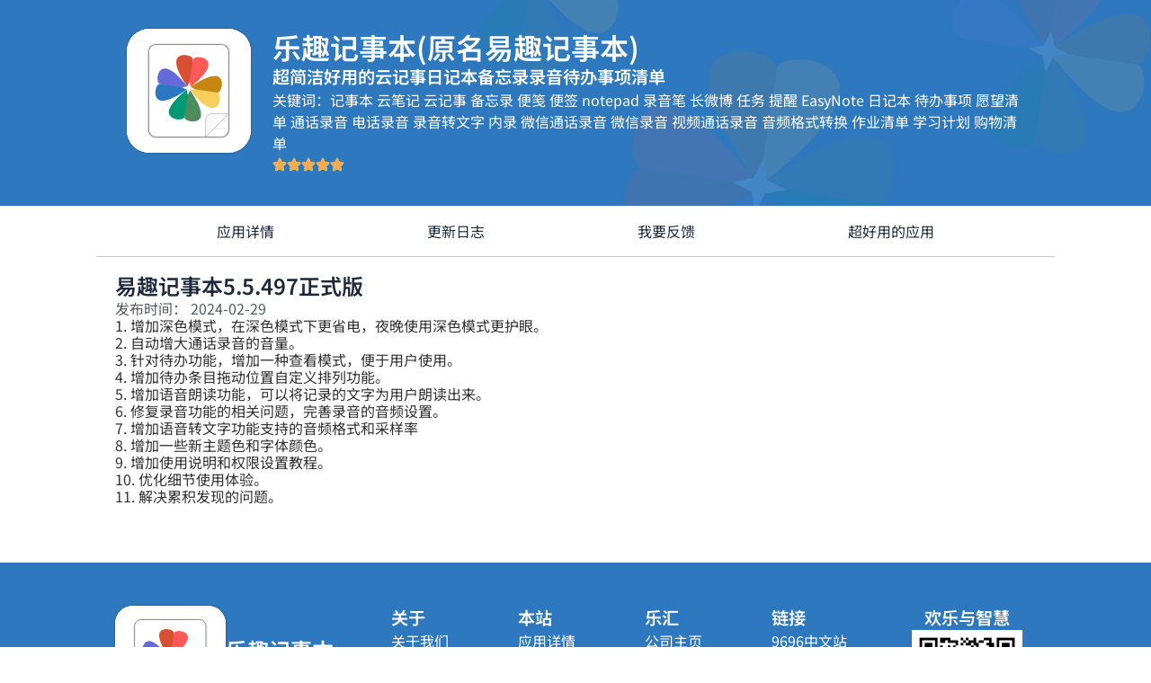

--- FILE ---
content_type: text/html; charset=UTF-8
request_url: https://enp.ej-mobile.cn/2024/02/29/version-5-5-497/
body_size: 47400
content:
<!DOCTYPE html><html lang="zh-Hans"><head><meta charset="UTF-8"><meta name="viewport" content="width=device-width, initial-scale=1"><link rel="profile" href="https://gmpg.org/xfn/11"><meta name='robots' content='index, follow, max-image-preview:large, max-snippet:-1, max-video-preview:-1' /><title>易趣记事本5.5.497正式版 - 乐趣记事本 | 云记事，日记本，备忘录，专业级录音和语音转文字</title><meta name="description" content="1. 增加深色模式，在深色模式下更省电，夜晚使用深色模式更护眼。2. 自动增大通话录音的音量。3. 针对待办功能，增加一种查看模式，便于用户使用。4. 增加待办条目拖动位置自定义排列功能。5. 增加语音朗读功能，可以将记录的文字为用户朗读出来。" /><link rel="canonical" href="https://enp.ej-mobile.cn/2024/02/29/version-5-5-497/" /><meta property="og:locale" content="zh_CN" /><meta property="og:type" content="article" /><meta property="og:title" content="易趣记事本5.5.497正式版" /><meta property="og:description" content="1. 增加深色模式，在深色模式下更省电，夜晚使用深色模式更护眼。2. 自动增大通话录音的音量。3. 针对待办功能，增加一种查看模式，便于用户使用。4. 增加待办条目拖动位置自定义排列功能。5. 增加语音朗读功能，可以将记录的文字为用户朗读出来。" /><meta property="og:url" content="https://enp.ej-mobile.cn/2024/02/29/version-5-5-497/" /><meta property="og:site_name" content="乐趣记事本 | 云记事，日记本，备忘录，专业级录音和语音转文字" /><meta property="article:published_time" content="2024-02-29T10:35:29+00:00" /><meta property="article:modified_time" content="2024-02-29T10:37:03+00:00" /><meta property="og:image" content="https://enp.ej-mobile.cn/wp-content/uploads/sites/4/2024/01/cropped-512.png" /><meta property="og:image:width" content="512" /><meta property="og:image:height" content="512" /><meta property="og:image:type" content="image/png" /><meta name="author" content="xianglin.kong" /><meta name="twitter:card" content="summary_large_image" /><meta name="twitter:label1" content="作者" /><meta name="twitter:data1" content="xianglin.kong" /><meta name="twitter:label2" content="预计阅读时间" /><meta name="twitter:data2" content="1 分" /> <script type="application/ld+json" class="yoast-schema-graph">{"@context":"https://schema.org","@graph":[{"@type":"Article","@id":"https://enp.ej-mobile.cn/2024/02/29/version-5-5-497/#article","isPartOf":{"@id":"https://enp.ej-mobile.cn/2024/02/29/version-5-5-497/"},"author":{"name":"xianglin.kong","@id":"https://enp.ej-mobile.cn/#/schema/person/0f49a267b22059afc7b497c9c1ff362d"},"headline":"易趣记事本5.5.497正式版","datePublished":"2024-02-29T10:35:29+00:00","dateModified":"2024-02-29T10:37:03+00:00","mainEntityOfPage":{"@id":"https://enp.ej-mobile.cn/2024/02/29/version-5-5-497/"},"wordCount":0,"commentCount":0,"publisher":{"@id":"https://enp.ej-mobile.cn/#organization"},"image":{"@id":"https://enp.ej-mobile.cn/2024/02/29/version-5-5-497/#primaryimage"},"thumbnailUrl":"https://enp.ej-mobile.cn/wp-content/uploads/sites/4/2024/01/cropped-512.png","articleSection":["版本更新"],"inLanguage":"zh-Hans","potentialAction":[{"@type":"CommentAction","name":"Comment","target":["https://enp.ej-mobile.cn/2024/02/29/version-5-5-497/#respond"]}]},{"@type":"WebPage","@id":"https://enp.ej-mobile.cn/2024/02/29/version-5-5-497/","url":"https://enp.ej-mobile.cn/2024/02/29/version-5-5-497/","name":"易趣记事本5.5.497正式版 - 乐趣记事本 | 云记事，日记本，备忘录，专业级录音和语音转文字","isPartOf":{"@id":"https://enp.ej-mobile.cn/#website"},"primaryImageOfPage":{"@id":"https://enp.ej-mobile.cn/2024/02/29/version-5-5-497/#primaryimage"},"image":{"@id":"https://enp.ej-mobile.cn/2024/02/29/version-5-5-497/#primaryimage"},"thumbnailUrl":"https://enp.ej-mobile.cn/wp-content/uploads/sites/4/2024/01/cropped-512.png","datePublished":"2024-02-29T10:35:29+00:00","dateModified":"2024-02-29T10:37:03+00:00","description":"1. 增加深色模式，在深色模式下更省电，夜晚使用深色模式更护眼。2. 自动增大通话录音的音量。3. 针对待办功能，增加一种查看模式，便于用户使用。4. 增加待办条目拖动位置自定义排列功能。5. 增加语音朗读功能，可以将记录的文字为用户朗读出来。","breadcrumb":{"@id":"https://enp.ej-mobile.cn/2024/02/29/version-5-5-497/#breadcrumb"},"inLanguage":"zh-Hans","potentialAction":[{"@type":"ReadAction","target":["https://enp.ej-mobile.cn/2024/02/29/version-5-5-497/"]}]},{"@type":"ImageObject","inLanguage":"zh-Hans","@id":"https://enp.ej-mobile.cn/2024/02/29/version-5-5-497/#primaryimage","url":"https://enp.ej-mobile.cn/wp-content/uploads/sites/4/2024/01/cropped-512.png","contentUrl":"https://enp.ej-mobile.cn/wp-content/uploads/sites/4/2024/01/cropped-512.png","width":512,"height":512},{"@type":"BreadcrumbList","@id":"https://enp.ej-mobile.cn/2024/02/29/version-5-5-497/#breadcrumb","itemListElement":[{"@type":"ListItem","position":1,"name":"Home","item":"https://enp.ej-mobile.cn/"},{"@type":"ListItem","position":2,"name":"易趣记事本5.5.497正式版"}]},{"@type":"WebSite","@id":"https://enp.ej-mobile.cn/#website","url":"https://enp.ej-mobile.cn/","name":"易趣记事本 - 云记事，日记本，备忘录","description":"超简洁好用的网盘云笔记日记记事本备忘录录音待办事项清单","publisher":{"@id":"https://enp.ej-mobile.cn/#organization"},"alternateName":"易趣记事本","potentialAction":[{"@type":"SearchAction","target":{"@type":"EntryPoint","urlTemplate":"https://enp.ej-mobile.cn/?s={search_term_string}"},"query-input":{"@type":"PropertyValueSpecification","valueRequired":true,"valueName":"search_term_string"}}],"inLanguage":"zh-Hans"},{"@type":"Organization","@id":"https://enp.ej-mobile.cn/#organization","name":"易趣记事本 - 云记事，日记本，备忘录","url":"https://enp.ej-mobile.cn/","logo":{"@type":"ImageObject","inLanguage":"zh-Hans","@id":"https://enp.ej-mobile.cn/#/schema/logo/image/","url":"https://enp.ej-mobile.cn/wp-content/uploads/sites/4/2023/12/易趣记事本.svg","contentUrl":"https://enp.ej-mobile.cn/wp-content/uploads/sites/4/2023/12/易趣记事本.svg","width":512,"height":512,"caption":"易趣记事本 - 云记事，日记本，备忘录"},"image":{"@id":"https://enp.ej-mobile.cn/#/schema/logo/image/"}},{"@type":"Person","@id":"https://enp.ej-mobile.cn/#/schema/person/0f49a267b22059afc7b497c9c1ff362d","name":"xianglin.kong","image":{"@type":"ImageObject","inLanguage":"zh-Hans","@id":"https://enp.ej-mobile.cn/#/schema/person/image/","url":"https://secure.gravatar.com/avatar/a63fa0149570f0b3c4e281d0e2455d1c12a1860b85b18ef91f997deb8235bff7?s=96&d=mm&r=g","contentUrl":"https://secure.gravatar.com/avatar/a63fa0149570f0b3c4e281d0e2455d1c12a1860b85b18ef91f997deb8235bff7?s=96&d=mm&r=g","caption":"xianglin.kong"},"sameAs":["http://47.106.159.81"],"url":"#"}]}</script> <link rel="alternate" type="application/rss+xml" title="乐趣记事本 | 云记事，日记本，备忘录，专业级录音和语音转文字 &raquo; Feed" href="https://enp.ej-mobile.cn/feed/" /><link rel="alternate" title="oEmbed (JSON)" type="application/json+oembed" href="https://enp.ej-mobile.cn/wp-json/oembed/1.0/embed?url=https%3A%2F%2Fenp.ej-mobile.cn%2F2024%2F02%2F29%2Fversion-5-5-497%2F" /><link rel="alternate" title="oEmbed (XML)" type="text/xml+oembed" href="https://enp.ej-mobile.cn/wp-json/oembed/1.0/embed?url=https%3A%2F%2Fenp.ej-mobile.cn%2F2024%2F02%2F29%2Fversion-5-5-497%2F&#038;format=xml" /><style id='wp-img-auto-sizes-contain-inline-css'>img:is([sizes=auto i],[sizes^="auto," i]){contain-intrinsic-size:3000px 1500px}
/*# sourceURL=wp-img-auto-sizes-contain-inline-css */</style><link rel='stylesheet' id='astra-theme-css-css' href='https://enp.ej-mobile.cn/wp-content/themes/astra/assets/css/minified/main.min.css?ver=4.12.1' media='all' /><style id='astra-theme-css-inline-css'>:root{--ast-post-nav-space:0;--ast-container-default-xlg-padding:3em;--ast-container-default-lg-padding:3em;--ast-container-default-slg-padding:2em;--ast-container-default-md-padding:3em;--ast-container-default-sm-padding:3em;--ast-container-default-xs-padding:2.4em;--ast-container-default-xxs-padding:1.8em;--ast-code-block-background:#ECEFF3;--ast-comment-inputs-background:#F9FAFB;--ast-normal-container-width:1200px;--ast-narrow-container-width:750px;--ast-blog-title-font-weight:normal;--ast-blog-meta-weight:inherit;--ast-global-color-primary:var(--ast-global-color-5);--ast-global-color-secondary:var(--ast-global-color-4);--ast-global-color-alternate-background:var(--ast-global-color-7);--ast-global-color-subtle-background:var(--ast-global-color-6);--ast-bg-style-guide:var( --ast-global-color-secondary,--ast-global-color-5 );--ast-shadow-style-guide:0px 0px 4px 0 #00000057;--ast-global-dark-bg-style:#fff;--ast-global-dark-lfs:#fbfbfb;--ast-widget-bg-color:#fafafa;--ast-wc-container-head-bg-color:#fbfbfb;--ast-title-layout-bg:#eeeeee;--ast-search-border-color:#e7e7e7;--ast-lifter-hover-bg:#e6e6e6;--ast-gallery-block-color:#000;--srfm-color-input-label:var(--ast-global-color-2);}html{font-size:100%;}a{color:var(--ast-global-color-0);}a:hover,a:focus{color:var(--ast-global-color-1);}body,button,input,select,textarea,.ast-button,.ast-custom-button{font-family:'Noto Sans SC',sans-serif;font-weight:400;font-size:16px;font-size:1rem;line-height:var(--ast-body-line-height,1.65em);}blockquote{color:var(--ast-global-color-3);}h1,h2,h3,h4,h5,h6,.entry-content :where(h1,h2,h3,h4,h5,h6),.site-title,.site-title a{font-family:'Noto Sans SC',sans-serif;font-weight:600;}.ast-site-identity .site-title a{color:var(--ast-global-color-2);}.site-title{font-size:26px;font-size:1.625rem;display:block;}.site-header .site-description{font-size:15px;font-size:0.9375rem;display:none;}.entry-title{font-size:26px;font-size:1.625rem;}.archive .ast-article-post .ast-article-inner,.blog .ast-article-post .ast-article-inner,.archive .ast-article-post .ast-article-inner:hover,.blog .ast-article-post .ast-article-inner:hover{overflow:hidden;}h1,.entry-content :where(h1){font-size:40px;font-size:2.5rem;font-weight:600;font-family:'Noto Sans SC',sans-serif;line-height:1.4em;}h2,.entry-content :where(h2){font-size:32px;font-size:2rem;font-weight:600;font-family:'Noto Sans SC',sans-serif;line-height:1.3em;}h3,.entry-content :where(h3){font-size:26px;font-size:1.625rem;font-weight:600;font-family:'Noto Sans SC',sans-serif;line-height:1.3em;}h4,.entry-content :where(h4){font-size:24px;font-size:1.5rem;line-height:1.2em;font-weight:600;font-family:'Noto Sans SC',sans-serif;}h5,.entry-content :where(h5){font-size:20px;font-size:1.25rem;line-height:1.2em;font-weight:600;font-family:'Noto Sans SC',sans-serif;}h6,.entry-content :where(h6){font-size:16px;font-size:1rem;line-height:1.25em;font-weight:600;font-family:'Noto Sans SC',sans-serif;}::selection{background-color:var(--ast-global-color-0);color:#ffffff;}body,h1,h2,h3,h4,h5,h6,.entry-title a,.entry-content :where(h1,h2,h3,h4,h5,h6){color:var(--ast-global-color-3);}.tagcloud a:hover,.tagcloud a:focus,.tagcloud a.current-item{color:#ffffff;border-color:var(--ast-global-color-0);background-color:var(--ast-global-color-0);}input:focus,input[type="text"]:focus,input[type="email"]:focus,input[type="url"]:focus,input[type="password"]:focus,input[type="reset"]:focus,input[type="search"]:focus,textarea:focus{border-color:var(--ast-global-color-0);}input[type="radio"]:checked,input[type=reset],input[type="checkbox"]:checked,input[type="checkbox"]:hover:checked,input[type="checkbox"]:focus:checked,input[type=range]::-webkit-slider-thumb{border-color:var(--ast-global-color-0);background-color:var(--ast-global-color-0);box-shadow:none;}.site-footer a:hover + .post-count,.site-footer a:focus + .post-count{background:var(--ast-global-color-0);border-color:var(--ast-global-color-0);}.single .nav-links .nav-previous,.single .nav-links .nav-next{color:var(--ast-global-color-0);}.entry-meta,.entry-meta *{line-height:1.45;color:var(--ast-global-color-0);}.entry-meta a:not(.ast-button):hover,.entry-meta a:not(.ast-button):hover *,.entry-meta a:not(.ast-button):focus,.entry-meta a:not(.ast-button):focus *,.page-links > .page-link,.page-links .page-link:hover,.post-navigation a:hover{color:var(--ast-global-color-1);}#cat option,.secondary .calendar_wrap thead a,.secondary .calendar_wrap thead a:visited{color:var(--ast-global-color-0);}.secondary .calendar_wrap #today,.ast-progress-val span{background:var(--ast-global-color-0);}.secondary a:hover + .post-count,.secondary a:focus + .post-count{background:var(--ast-global-color-0);border-color:var(--ast-global-color-0);}.calendar_wrap #today > a{color:#ffffff;}.page-links .page-link,.single .post-navigation a{color:var(--ast-global-color-0);}.ast-search-menu-icon .search-form button.search-submit{padding:0 4px;}.ast-search-menu-icon form.search-form{padding-right:0;}.ast-search-menu-icon.slide-search input.search-field{width:0;}.ast-header-search .ast-search-menu-icon.ast-dropdown-active .search-form,.ast-header-search .ast-search-menu-icon.ast-dropdown-active .search-field:focus{transition:all 0.2s;}.search-form input.search-field:focus{outline:none;}.ast-search-menu-icon .search-form button.search-submit:focus,.ast-theme-transparent-header .ast-header-search .ast-dropdown-active .ast-icon,.ast-theme-transparent-header .ast-inline-search .search-field:focus .ast-icon{color:var(--ast-global-color-1);}.ast-header-search .slide-search .search-form{border:2px solid var(--ast-global-color-0);}.ast-header-search .slide-search .search-field{background-color:(--ast-global-dark-bg-style);}.ast-archive-title{color:var(--ast-global-color-2);}.widget-title,.widget .wp-block-heading{font-size:22px;font-size:1.375rem;color:var(--ast-global-color-2);}.ast-search-menu-icon.slide-search a:focus-visible:focus-visible,.astra-search-icon:focus-visible,#close:focus-visible,a:focus-visible,.ast-menu-toggle:focus-visible,.site .skip-link:focus-visible,.wp-block-loginout input:focus-visible,.wp-block-search.wp-block-search__button-inside .wp-block-search__inside-wrapper,.ast-header-navigation-arrow:focus-visible,.ast-orders-table__row .ast-orders-table__cell:focus-visible,a#ast-apply-coupon:focus-visible,#ast-apply-coupon:focus-visible,#close:focus-visible,.button.search-submit:focus-visible,#search_submit:focus,.normal-search:focus-visible,.ast-header-account-wrap:focus-visible,.astra-cart-drawer-close:focus,.ast-single-variation:focus,.ast-button:focus,.ast-builder-button-wrap:has(.ast-custom-button-link:focus),.ast-builder-button-wrap .ast-custom-button-link:focus{outline-style:dotted;outline-color:inherit;outline-width:thin;}input:focus,input[type="text"]:focus,input[type="email"]:focus,input[type="url"]:focus,input[type="password"]:focus,input[type="reset"]:focus,input[type="search"]:focus,input[type="number"]:focus,textarea:focus,.wp-block-search__input:focus,[data-section="section-header-mobile-trigger"] .ast-button-wrap .ast-mobile-menu-trigger-minimal:focus,.ast-mobile-popup-drawer.active .menu-toggle-close:focus,#ast-scroll-top:focus,#coupon_code:focus,#ast-coupon-code:focus{border-style:dotted;border-color:inherit;border-width:thin;}input{outline:none;}.ast-logo-title-inline .site-logo-img{padding-right:1em;}.site-logo-img img{ transition:all 0.2s linear;}body .ast-oembed-container *{position:absolute;top:0;width:100%;height:100%;left:0;}body .wp-block-embed-pocket-casts .ast-oembed-container *{position:unset;}.ast-single-post-featured-section + article {margin-top: 2em;}.site-content .ast-single-post-featured-section img {width: 100%;overflow: hidden;object-fit: cover;}.ast-separate-container .site-content .ast-single-post-featured-section + article {margin-top: -80px;z-index: 9;position: relative;border-radius: 4px;}@media (min-width: 922px) {.ast-no-sidebar .site-content .ast-article-image-container--wide {margin-left: -120px;margin-right: -120px;max-width: unset;width: unset;}.ast-left-sidebar .site-content .ast-article-image-container--wide,.ast-right-sidebar .site-content .ast-article-image-container--wide {margin-left: -10px;margin-right: -10px;}.site-content .ast-article-image-container--full {margin-left: calc( -50vw + 50%);margin-right: calc( -50vw + 50%);max-width: 100vw;width: 100vw;}.ast-left-sidebar .site-content .ast-article-image-container--full,.ast-right-sidebar .site-content .ast-article-image-container--full {margin-left: -10px;margin-right: -10px;max-width: inherit;width: auto;}}.site > .ast-single-related-posts-container {margin-top: 0;}@media (min-width: 922px) {.ast-desktop .ast-container--narrow {max-width: var(--ast-narrow-container-width);margin: 0 auto;}}.ast-page-builder-template .hentry {margin: 0;}.ast-page-builder-template .site-content > .ast-container {max-width: 100%;padding: 0;}.ast-page-builder-template .site .site-content #primary {padding: 0;margin: 0;}.ast-page-builder-template .no-results {text-align: center;margin: 4em auto;}.ast-page-builder-template .ast-pagination {padding: 2em;}.ast-page-builder-template .entry-header.ast-no-title.ast-no-thumbnail {margin-top: 0;}.ast-page-builder-template .entry-header.ast-header-without-markup {margin-top: 0;margin-bottom: 0;}.ast-page-builder-template .entry-header.ast-no-title.ast-no-meta {margin-bottom: 0;}.ast-page-builder-template.single .post-navigation {padding-bottom: 2em;}.ast-page-builder-template.single-post .site-content > .ast-container {max-width: 100%;}.ast-page-builder-template .entry-header {margin-top: 2em;margin-left: auto;margin-right: auto;}.ast-page-builder-template .ast-archive-description {margin: 2em auto 0;padding-left: 20px;padding-right: 20px;}.ast-page-builder-template .ast-row {margin-left: 0;margin-right: 0;}.single.ast-page-builder-template .entry-header + .entry-content,.single.ast-page-builder-template .ast-single-entry-banner + .site-content article .entry-content {margin-bottom: 2em;}@media(min-width: 921px) {.ast-page-builder-template.archive.ast-right-sidebar .ast-row article,.ast-page-builder-template.archive.ast-left-sidebar .ast-row article {padding-left: 0;padding-right: 0;}}@media (max-width:921.9px){#ast-desktop-header{display:none;}}@media (min-width:922px){#ast-mobile-header{display:none;}}@media( max-width: 420px ) {.single .nav-links .nav-previous,.single .nav-links .nav-next {width: 100%;text-align: center;}}.wp-block-buttons.aligncenter{justify-content:center;}@media (max-width:921px){.ast-theme-transparent-header #primary,.ast-theme-transparent-header #secondary{padding:0;}}@media (max-width:921px){.ast-plain-container.ast-no-sidebar #primary{padding:0;}}.ast-plain-container.ast-no-sidebar #primary{margin-top:0;margin-bottom:0;}@media (min-width:1200px){.ast-plain-container.ast-no-sidebar #primary{margin-top:60px;margin-bottom:60px;}}.wp-block-button.is-style-outline .wp-block-button__link{border-color:var(--ast-global-color-0);border-top-width:0px;border-right-width:0px;border-bottom-width:0px;border-left-width:0px;}div.wp-block-button.is-style-outline > .wp-block-button__link:not(.has-text-color),div.wp-block-button.wp-block-button__link.is-style-outline:not(.has-text-color){color:var(--ast-global-color-0);}.wp-block-button.is-style-outline .wp-block-button__link:hover,.wp-block-buttons .wp-block-button.is-style-outline .wp-block-button__link:focus,.wp-block-buttons .wp-block-button.is-style-outline > .wp-block-button__link:not(.has-text-color):hover,.wp-block-buttons .wp-block-button.wp-block-button__link.is-style-outline:not(.has-text-color):hover{color:var(--ast-global-color-5);background-color:var(--ast-global-color-1);border-color:var(--ast-global-color-1);}.post-page-numbers.current .page-link,.ast-pagination .page-numbers.current{color:#ffffff;border-color:var(--ast-global-color-0);background-color:var(--ast-global-color-0);}.wp-block-button.is-style-outline .wp-block-button__link{border-top-width:0px;border-right-width:0px;border-bottom-width:0px;border-left-width:0px;}.wp-block-buttons .wp-block-button.is-style-outline .wp-block-button__link.wp-element-button,.ast-outline-button,.wp-block-uagb-buttons-child .uagb-buttons-repeater.ast-outline-button{border-color:var(--ast-global-color-0);font-family:inherit;font-weight:500;font-size:16px;font-size:1rem;line-height:1em;padding-top:15px;padding-right:30px;padding-bottom:15px;padding-left:30px;}.wp-block-buttons .wp-block-button.is-style-outline > .wp-block-button__link:not(.has-text-color),.wp-block-buttons .wp-block-button.wp-block-button__link.is-style-outline:not(.has-text-color),.ast-outline-button{color:var(--ast-global-color-0);}.wp-block-button.is-style-outline .wp-block-button__link:hover,.wp-block-buttons .wp-block-button.is-style-outline .wp-block-button__link:focus,.wp-block-buttons .wp-block-button.is-style-outline > .wp-block-button__link:not(.has-text-color):hover,.wp-block-buttons .wp-block-button.wp-block-button__link.is-style-outline:not(.has-text-color):hover,.ast-outline-button:hover,.ast-outline-button:focus,.wp-block-uagb-buttons-child .uagb-buttons-repeater.ast-outline-button:hover,.wp-block-uagb-buttons-child .uagb-buttons-repeater.ast-outline-button:focus{color:var(--ast-global-color-5);background-color:var(--ast-global-color-1);border-color:var(--ast-global-color-1);}.wp-block-button .wp-block-button__link.wp-element-button.is-style-outline:not(.has-background),.wp-block-button.is-style-outline>.wp-block-button__link.wp-element-button:not(.has-background),.ast-outline-button{background-color:transparent;}@media (max-width:921px){.wp-block-buttons .wp-block-button.is-style-outline .wp-block-button__link.wp-element-button,.ast-outline-button,.wp-block-uagb-buttons-child .uagb-buttons-repeater.ast-outline-button{padding-top:14px;padding-right:28px;padding-bottom:14px;padding-left:28px;}}@media (max-width:544px){.wp-block-buttons .wp-block-button.is-style-outline .wp-block-button__link.wp-element-button,.ast-outline-button,.wp-block-uagb-buttons-child .uagb-buttons-repeater.ast-outline-button{padding-top:12px;padding-right:24px;padding-bottom:12px;padding-left:24px;}}.entry-content[data-ast-blocks-layout] > figure{margin-bottom:1em;}h1.widget-title{font-weight:600;}h2.widget-title{font-weight:600;}h3.widget-title{font-weight:600;}.elementor-widget-container .elementor-loop-container .e-loop-item[data-elementor-type="loop-item"]{width:100%;}#page{display:flex;flex-direction:column;min-height:100vh;}.ast-404-layout-1 h1.page-title{color:var(--ast-global-color-2);}.single .post-navigation a{line-height:1em;height:inherit;}.error-404 .page-sub-title{font-size:1.5rem;font-weight:inherit;}.search .site-content .content-area .search-form{margin-bottom:0;}#page .site-content{flex-grow:1;}.widget{margin-bottom:1.25em;}#secondary li{line-height:1.5em;}#secondary .wp-block-group h2{margin-bottom:0.7em;}#secondary h2{font-size:1.7rem;}.ast-separate-container .ast-article-post,.ast-separate-container .ast-article-single,.ast-separate-container .comment-respond{padding:3em;}.ast-separate-container .ast-article-single .ast-article-single{padding:0;}.ast-article-single .wp-block-post-template-is-layout-grid{padding-left:0;}.ast-separate-container .comments-title,.ast-narrow-container .comments-title{padding:1.5em 2em;}.ast-page-builder-template .comment-form-textarea,.ast-comment-formwrap .ast-grid-common-col{padding:0;}.ast-comment-formwrap{padding:0;display:inline-flex;column-gap:20px;width:100%;margin-left:0;margin-right:0;}.comments-area textarea#comment:focus,.comments-area textarea#comment:active,.comments-area .ast-comment-formwrap input[type="text"]:focus,.comments-area .ast-comment-formwrap input[type="text"]:active {box-shadow:none;outline:none;}.archive.ast-page-builder-template .entry-header{margin-top:2em;}.ast-page-builder-template .ast-comment-formwrap{width:100%;}.entry-title{margin-bottom:0.5em;}.ast-archive-description p{font-size:inherit;font-weight:inherit;line-height:inherit;}.ast-separate-container .ast-comment-list li.depth-1,.hentry{margin-bottom:2em;}@media (min-width:921px){.ast-left-sidebar.ast-page-builder-template #secondary,.archive.ast-right-sidebar.ast-page-builder-template .site-main{padding-left:20px;padding-right:20px;}}@media (max-width:544px){.ast-comment-formwrap.ast-row{column-gap:10px;display:inline-block;}#ast-commentform .ast-grid-common-col{position:relative;width:100%;}}@media (min-width:1201px){.ast-separate-container .ast-article-post,.ast-separate-container .ast-article-single,.ast-separate-container .ast-author-box,.ast-separate-container .ast-404-layout-1,.ast-separate-container .no-results{padding:3em;}}@media (max-width:921px){.ast-left-sidebar #content > .ast-container{display:flex;flex-direction:column-reverse;width:100%;}}@media (min-width:922px){.ast-separate-container.ast-right-sidebar #primary,.ast-separate-container.ast-left-sidebar #primary{border:0;}.search-no-results.ast-separate-container #primary{margin-bottom:4em;}}.elementor-widget-button .elementor-button{border-style:solid;text-decoration:none;border-top-width:0px;border-right-width:0px;border-left-width:0px;border-bottom-width:0px;}body .elementor-button.elementor-size-sm,body .elementor-button.elementor-size-xs,body .elementor-button.elementor-size-md,body .elementor-button.elementor-size-lg,body .elementor-button.elementor-size-xl,body .elementor-button{border-top-left-radius:5px;border-top-right-radius:5px;border-bottom-right-radius:5px;border-bottom-left-radius:5px;padding-top:10px;padding-right:20px;padding-bottom:10px;padding-left:20px;}.wp-block-button .wp-block-button__link{color:var(--ast-global-color-5);}.elementor-widget-button .elementor-button{font-weight:500;font-size:16px;font-size:1rem;line-height:1em;}body .elementor-button.elementor-size-sm,body .elementor-button.elementor-size-xs,body .elementor-button.elementor-size-md,body .elementor-button.elementor-size-lg,body .elementor-button.elementor-size-xl,body .elementor-button{font-size:16px;font-size:1rem;}.wp-block-button .wp-block-button__link:hover,.wp-block-button .wp-block-button__link:focus{color:var(--ast-global-color-5);background-color:var(--ast-global-color-1);border-color:var(--ast-global-color-1);}.elementor-widget-heading h1.elementor-heading-title{line-height:1.4em;}.elementor-widget-heading h2.elementor-heading-title{line-height:1.3em;}.elementor-widget-heading h3.elementor-heading-title{line-height:1.3em;}.elementor-widget-heading h4.elementor-heading-title{line-height:1.2em;}.elementor-widget-heading h5.elementor-heading-title{line-height:1.2em;}.elementor-widget-heading h6.elementor-heading-title{line-height:1.25em;}.wp-block-button .wp-block-button__link,.wp-block-search .wp-block-search__button,body .wp-block-file .wp-block-file__button{border-style:solid;border-top-width:0px;border-right-width:0px;border-left-width:0px;border-bottom-width:0px;border-color:var(--ast-global-color-0);background-color:var(--ast-global-color-0);color:var(--ast-global-color-5);font-family:inherit;font-weight:500;line-height:1em;font-size:16px;font-size:1rem;border-top-left-radius:5px;border-top-right-radius:5px;border-bottom-right-radius:5px;border-bottom-left-radius:5px;padding-top:10px;padding-right:20px;padding-bottom:10px;padding-left:20px;}.menu-toggle,button,.ast-button,.ast-custom-button,.button,input#submit,input[type="button"],input[type="submit"],input[type="reset"],#comments .submit,.search .search-submit,form[CLASS*="wp-block-search__"].wp-block-search .wp-block-search__inside-wrapper .wp-block-search__button,body .wp-block-file .wp-block-file__button,.search .search-submit{border-style:solid;border-top-width:0px;border-right-width:0px;border-left-width:0px;border-bottom-width:0px;color:var(--ast-global-color-5);border-color:var(--ast-global-color-0);background-color:var(--ast-global-color-0);padding-top:10px;padding-right:20px;padding-bottom:10px;padding-left:20px;font-family:inherit;font-weight:500;font-size:16px;font-size:1rem;line-height:1em;border-top-left-radius:5px;border-top-right-radius:5px;border-bottom-right-radius:5px;border-bottom-left-radius:5px;}button:focus,.menu-toggle:hover,button:hover,.ast-button:hover,.ast-custom-button:hover .button:hover,.ast-custom-button:hover ,input[type=reset]:hover,input[type=reset]:focus,input#submit:hover,input#submit:focus,input[type="button"]:hover,input[type="button"]:focus,input[type="submit"]:hover,input[type="submit"]:focus,form[CLASS*="wp-block-search__"].wp-block-search .wp-block-search__inside-wrapper .wp-block-search__button:hover,form[CLASS*="wp-block-search__"].wp-block-search .wp-block-search__inside-wrapper .wp-block-search__button:focus,body .wp-block-file .wp-block-file__button:hover,body .wp-block-file .wp-block-file__button:focus{color:var(--ast-global-color-5);background-color:var(--ast-global-color-1);border-color:var(--ast-global-color-1);}form[CLASS*="wp-block-search__"].wp-block-search .wp-block-search__inside-wrapper .wp-block-search__button.has-icon{padding-top:calc(10px - 3px);padding-right:calc(20px - 3px);padding-bottom:calc(10px - 3px);padding-left:calc(20px - 3px);}@media (max-width:921px){.ast-mobile-header-stack .main-header-bar .ast-search-menu-icon{display:inline-block;}.ast-header-break-point.ast-header-custom-item-outside .ast-mobile-header-stack .main-header-bar .ast-search-icon{margin:0;}.ast-comment-avatar-wrap img{max-width:2.5em;}.ast-comment-meta{padding:0 1.8888em 1.3333em;}.ast-separate-container .ast-comment-list li.depth-1{padding:1.5em 2.14em;}.ast-separate-container .comment-respond{padding:2em 2.14em;}}@media (min-width:544px){.ast-container{max-width:100%;}}@media (max-width:544px){.ast-separate-container .ast-article-post,.ast-separate-container .ast-article-single,.ast-separate-container .comments-title,.ast-separate-container .ast-archive-description{padding:1.5em 1em;}.ast-separate-container #content .ast-container{padding-left:0.54em;padding-right:0.54em;}.ast-separate-container .ast-comment-list .bypostauthor{padding:.5em;}.ast-search-menu-icon.ast-dropdown-active .search-field{width:170px;}} #ast-mobile-header .ast-site-header-cart-li a{pointer-events:none;}.ast-separate-container{background-color:var(--ast-global-color-4);background-image:none;}@media (max-width:921px){.site-title{display:block;}.site-header .site-description{display:none;}h1,.entry-content :where(h1){font-size:30px;}h2,.entry-content :where(h2){font-size:25px;}h3,.entry-content :where(h3){font-size:20px;}}@media (max-width:544px){.site-title{display:block;}.site-header .site-description{display:none;}h1,.entry-content :where(h1){font-size:30px;}h2,.entry-content :where(h2){font-size:25px;}h3,.entry-content :where(h3){font-size:20px;}}@media (max-width:921px){html{font-size:91.2%;}}@media (max-width:544px){html{font-size:91.2%;}}@media (min-width:922px){.ast-container{max-width:1240px;}}@media (min-width:922px){.site-content .ast-container{display:flex;}}@media (max-width:921px){.site-content .ast-container{flex-direction:column;}}@media (min-width:922px){.main-header-menu .sub-menu .menu-item.ast-left-align-sub-menu:hover > .sub-menu,.main-header-menu .sub-menu .menu-item.ast-left-align-sub-menu.focus > .sub-menu{margin-left:-0px;}}.entry-content li > p{margin-bottom:0;}.site .comments-area{padding-bottom:3em;}.wp-block-file {display: flex;align-items: center;flex-wrap: wrap;justify-content: space-between;}.wp-block-pullquote {border: none;}.wp-block-pullquote blockquote::before {content: "\201D";font-family: "Helvetica",sans-serif;display: flex;transform: rotate( 180deg );font-size: 6rem;font-style: normal;line-height: 1;font-weight: bold;align-items: center;justify-content: center;}.has-text-align-right > blockquote::before {justify-content: flex-start;}.has-text-align-left > blockquote::before {justify-content: flex-end;}figure.wp-block-pullquote.is-style-solid-color blockquote {max-width: 100%;text-align: inherit;}:root {--wp--custom--ast-default-block-top-padding: 3em;--wp--custom--ast-default-block-right-padding: 3em;--wp--custom--ast-default-block-bottom-padding: 3em;--wp--custom--ast-default-block-left-padding: 3em;--wp--custom--ast-container-width: 1200px;--wp--custom--ast-content-width-size: 1200px;--wp--custom--ast-wide-width-size: calc(1200px + var(--wp--custom--ast-default-block-left-padding) + var(--wp--custom--ast-default-block-right-padding));}.ast-narrow-container {--wp--custom--ast-content-width-size: 750px;--wp--custom--ast-wide-width-size: 750px;}@media(max-width: 921px) {:root {--wp--custom--ast-default-block-top-padding: 3em;--wp--custom--ast-default-block-right-padding: 2em;--wp--custom--ast-default-block-bottom-padding: 3em;--wp--custom--ast-default-block-left-padding: 2em;}}@media(max-width: 544px) {:root {--wp--custom--ast-default-block-top-padding: 3em;--wp--custom--ast-default-block-right-padding: 1.5em;--wp--custom--ast-default-block-bottom-padding: 3em;--wp--custom--ast-default-block-left-padding: 1.5em;}}.entry-content > .wp-block-group,.entry-content > .wp-block-cover,.entry-content > .wp-block-columns {padding-top: var(--wp--custom--ast-default-block-top-padding);padding-right: var(--wp--custom--ast-default-block-right-padding);padding-bottom: var(--wp--custom--ast-default-block-bottom-padding);padding-left: var(--wp--custom--ast-default-block-left-padding);}.ast-plain-container.ast-no-sidebar .entry-content > .alignfull,.ast-page-builder-template .ast-no-sidebar .entry-content > .alignfull {margin-left: calc( -50vw + 50%);margin-right: calc( -50vw + 50%);max-width: 100vw;width: 100vw;}.ast-plain-container.ast-no-sidebar .entry-content .alignfull .alignfull,.ast-page-builder-template.ast-no-sidebar .entry-content .alignfull .alignfull,.ast-plain-container.ast-no-sidebar .entry-content .alignfull .alignwide,.ast-page-builder-template.ast-no-sidebar .entry-content .alignfull .alignwide,.ast-plain-container.ast-no-sidebar .entry-content .alignwide .alignfull,.ast-page-builder-template.ast-no-sidebar .entry-content .alignwide .alignfull,.ast-plain-container.ast-no-sidebar .entry-content .alignwide .alignwide,.ast-page-builder-template.ast-no-sidebar .entry-content .alignwide .alignwide,.ast-plain-container.ast-no-sidebar .entry-content .wp-block-column .alignfull,.ast-page-builder-template.ast-no-sidebar .entry-content .wp-block-column .alignfull,.ast-plain-container.ast-no-sidebar .entry-content .wp-block-column .alignwide,.ast-page-builder-template.ast-no-sidebar .entry-content .wp-block-column .alignwide {margin-left: auto;margin-right: auto;width: 100%;}[data-ast-blocks-layout] .wp-block-separator:not(.is-style-dots) {height: 0;}[data-ast-blocks-layout] .wp-block-separator {margin: 20px auto;}[data-ast-blocks-layout] .wp-block-separator:not(.is-style-wide):not(.is-style-dots) {max-width: 100px;}[data-ast-blocks-layout] .wp-block-separator.has-background {padding: 0;}.entry-content[data-ast-blocks-layout] > * {max-width: var(--wp--custom--ast-content-width-size);margin-left: auto;margin-right: auto;}.entry-content[data-ast-blocks-layout] > .alignwide {max-width: var(--wp--custom--ast-wide-width-size);}.entry-content[data-ast-blocks-layout] .alignfull {max-width: none;}.entry-content .wp-block-columns {margin-bottom: 0;}blockquote {margin: 1.5em;border-color: rgba(0,0,0,0.05);}.wp-block-quote:not(.has-text-align-right):not(.has-text-align-center) {border-left: 5px solid rgba(0,0,0,0.05);}.has-text-align-right > blockquote,blockquote.has-text-align-right {border-right: 5px solid rgba(0,0,0,0.05);}.has-text-align-left > blockquote,blockquote.has-text-align-left {border-left: 5px solid rgba(0,0,0,0.05);}.wp-block-site-tagline,.wp-block-latest-posts .read-more {margin-top: 15px;}.wp-block-loginout p label {display: block;}.wp-block-loginout p:not(.login-remember):not(.login-submit) input {width: 100%;}.wp-block-loginout input:focus {border-color: transparent;}.wp-block-loginout input:focus {outline: thin dotted;}.entry-content .wp-block-media-text .wp-block-media-text__content {padding: 0 0 0 8%;}.entry-content .wp-block-media-text.has-media-on-the-right .wp-block-media-text__content {padding: 0 8% 0 0;}.entry-content .wp-block-media-text.has-background .wp-block-media-text__content {padding: 8%;}.entry-content .wp-block-cover:not([class*="background-color"]):not(.has-text-color.has-link-color) .wp-block-cover__inner-container,.entry-content .wp-block-cover:not([class*="background-color"]) .wp-block-cover-image-text,.entry-content .wp-block-cover:not([class*="background-color"]) .wp-block-cover-text,.entry-content .wp-block-cover-image:not([class*="background-color"]) .wp-block-cover__inner-container,.entry-content .wp-block-cover-image:not([class*="background-color"]) .wp-block-cover-image-text,.entry-content .wp-block-cover-image:not([class*="background-color"]) .wp-block-cover-text {color: var(--ast-global-color-primary,var(--ast-global-color-5));}.wp-block-loginout .login-remember input {width: 1.1rem;height: 1.1rem;margin: 0 5px 4px 0;vertical-align: middle;}.wp-block-latest-posts > li > *:first-child,.wp-block-latest-posts:not(.is-grid) > li:first-child {margin-top: 0;}.entry-content > .wp-block-buttons,.entry-content > .wp-block-uagb-buttons {margin-bottom: 1.5em;}.wp-block-search__inside-wrapper .wp-block-search__input {padding: 0 10px;color: var(--ast-global-color-3);background: var(--ast-global-color-primary,var(--ast-global-color-5));border-color: var(--ast-border-color);}.wp-block-latest-posts .read-more {margin-bottom: 1.5em;}.wp-block-search__no-button .wp-block-search__inside-wrapper .wp-block-search__input {padding-top: 5px;padding-bottom: 5px;}.wp-block-latest-posts .wp-block-latest-posts__post-date,.wp-block-latest-posts .wp-block-latest-posts__post-author {font-size: 1rem;}.wp-block-latest-posts > li > *,.wp-block-latest-posts:not(.is-grid) > li {margin-top: 12px;margin-bottom: 12px;}.ast-page-builder-template .entry-content[data-ast-blocks-layout] > .alignwide:where(:not(.uagb-is-root-container):not(.spectra-is-root-container)) > * {max-width: var(--wp--custom--ast-wide-width-size);}.ast-page-builder-template .entry-content[data-ast-blocks-layout] > .inherit-container-width > *,.ast-page-builder-template .entry-content[data-ast-blocks-layout] > *:not(.wp-block-group):where(:not(.uagb-is-root-container):not(.spectra-is-root-container)) > *,.entry-content[data-ast-blocks-layout] > .wp-block-cover .wp-block-cover__inner-container {max-width: var(--wp--custom--ast-content-width-size) ;margin-left: auto;margin-right: auto;}.ast-page-builder-template .entry-content[data-ast-blocks-layout] > *,.ast-page-builder-template .entry-content[data-ast-blocks-layout] > .alignfull:where(:not(.wp-block-group):not(.uagb-is-root-container):not(.spectra-is-root-container)) > * {max-width: none;}.entry-content[data-ast-blocks-layout] .wp-block-cover:not(.alignleft):not(.alignright) {width: auto;}@media(max-width: 1200px) {.ast-separate-container .entry-content > .alignfull,.ast-separate-container .entry-content[data-ast-blocks-layout] > .alignwide,.ast-plain-container .entry-content[data-ast-blocks-layout] > .alignwide,.ast-plain-container .entry-content .alignfull {margin-left: calc(-1 * min(var(--ast-container-default-xlg-padding),20px)) ;margin-right: calc(-1 * min(var(--ast-container-default-xlg-padding),20px));}}@media(min-width: 1201px) {.ast-separate-container .entry-content > .alignfull {margin-left: calc(-1 * var(--ast-container-default-xlg-padding) );margin-right: calc(-1 * var(--ast-container-default-xlg-padding) );}.ast-separate-container .entry-content[data-ast-blocks-layout] > .alignwide,.ast-plain-container .entry-content[data-ast-blocks-layout] > .alignwide {margin-left: calc(-1 * var(--wp--custom--ast-default-block-left-padding) );margin-right: calc(-1 * var(--wp--custom--ast-default-block-right-padding) );}}@media(min-width: 921px) {.ast-separate-container .entry-content .wp-block-group.alignwide:not(.inherit-container-width) > :where(:not(.alignleft):not(.alignright)),.ast-plain-container .entry-content .wp-block-group.alignwide:not(.inherit-container-width) > :where(:not(.alignleft):not(.alignright)) {max-width: calc( var(--wp--custom--ast-content-width-size) + 80px );}.ast-plain-container.ast-right-sidebar .entry-content[data-ast-blocks-layout] .alignfull,.ast-plain-container.ast-left-sidebar .entry-content[data-ast-blocks-layout] .alignfull {margin-left: -60px;margin-right: -60px;}}@media(min-width: 544px) {.entry-content > .alignleft {margin-right: 20px;}.entry-content > .alignright {margin-left: 20px;}}@media (max-width:544px){.wp-block-columns .wp-block-column:not(:last-child){margin-bottom:20px;}.wp-block-latest-posts{margin:0;}}@media( max-width: 600px ) {.entry-content .wp-block-media-text .wp-block-media-text__content,.entry-content .wp-block-media-text.has-media-on-the-right .wp-block-media-text__content {padding: 8% 0 0;}.entry-content .wp-block-media-text.has-background .wp-block-media-text__content {padding: 8%;}}.ast-page-builder-template .entry-header {padding-left: 0;}.ast-narrow-container .site-content .wp-block-uagb-image--align-full .wp-block-uagb-image__figure {max-width: 100%;margin-left: auto;margin-right: auto;}.entry-content ul,.entry-content ol {padding: revert;margin: revert;}.entry-content ul.wc-block-product-template{padding: 0;}:root .has-ast-global-color-0-color{color:var(--ast-global-color-0);}:root .has-ast-global-color-0-background-color{background-color:var(--ast-global-color-0);}:root .wp-block-button .has-ast-global-color-0-color{color:var(--ast-global-color-0);}:root .wp-block-button .has-ast-global-color-0-background-color{background-color:var(--ast-global-color-0);}:root .has-ast-global-color-1-color{color:var(--ast-global-color-1);}:root .has-ast-global-color-1-background-color{background-color:var(--ast-global-color-1);}:root .wp-block-button .has-ast-global-color-1-color{color:var(--ast-global-color-1);}:root .wp-block-button .has-ast-global-color-1-background-color{background-color:var(--ast-global-color-1);}:root .has-ast-global-color-2-color{color:var(--ast-global-color-2);}:root .has-ast-global-color-2-background-color{background-color:var(--ast-global-color-2);}:root .wp-block-button .has-ast-global-color-2-color{color:var(--ast-global-color-2);}:root .wp-block-button .has-ast-global-color-2-background-color{background-color:var(--ast-global-color-2);}:root .has-ast-global-color-3-color{color:var(--ast-global-color-3);}:root .has-ast-global-color-3-background-color{background-color:var(--ast-global-color-3);}:root .wp-block-button .has-ast-global-color-3-color{color:var(--ast-global-color-3);}:root .wp-block-button .has-ast-global-color-3-background-color{background-color:var(--ast-global-color-3);}:root .has-ast-global-color-4-color{color:var(--ast-global-color-4);}:root .has-ast-global-color-4-background-color{background-color:var(--ast-global-color-4);}:root .wp-block-button .has-ast-global-color-4-color{color:var(--ast-global-color-4);}:root .wp-block-button .has-ast-global-color-4-background-color{background-color:var(--ast-global-color-4);}:root .has-ast-global-color-5-color{color:var(--ast-global-color-5);}:root .has-ast-global-color-5-background-color{background-color:var(--ast-global-color-5);}:root .wp-block-button .has-ast-global-color-5-color{color:var(--ast-global-color-5);}:root .wp-block-button .has-ast-global-color-5-background-color{background-color:var(--ast-global-color-5);}:root .has-ast-global-color-6-color{color:var(--ast-global-color-6);}:root .has-ast-global-color-6-background-color{background-color:var(--ast-global-color-6);}:root .wp-block-button .has-ast-global-color-6-color{color:var(--ast-global-color-6);}:root .wp-block-button .has-ast-global-color-6-background-color{background-color:var(--ast-global-color-6);}:root .has-ast-global-color-7-color{color:var(--ast-global-color-7);}:root .has-ast-global-color-7-background-color{background-color:var(--ast-global-color-7);}:root .wp-block-button .has-ast-global-color-7-color{color:var(--ast-global-color-7);}:root .wp-block-button .has-ast-global-color-7-background-color{background-color:var(--ast-global-color-7);}:root .has-ast-global-color-8-color{color:var(--ast-global-color-8);}:root .has-ast-global-color-8-background-color{background-color:var(--ast-global-color-8);}:root .wp-block-button .has-ast-global-color-8-color{color:var(--ast-global-color-8);}:root .wp-block-button .has-ast-global-color-8-background-color{background-color:var(--ast-global-color-8);}:root{--ast-global-color-0:#2e78bf;--ast-global-color-1:#045cb4;--ast-global-color-2:#1e293b;--ast-global-color-3:#334155;--ast-global-color-4:#F0F5FA;--ast-global-color-5:#FFFFFF;--ast-global-color-6:#ADB6BE;--ast-global-color-7:#111111;--ast-global-color-8:#111111;}:root {--ast-border-color : var(--ast-global-color-6);}.ast-single-entry-banner {-js-display: flex;display: flex;flex-direction: column;justify-content: center;text-align: center;position: relative;background: var(--ast-title-layout-bg);}.ast-single-entry-banner[data-banner-layout="layout-1"] {max-width: 1200px;background: inherit;padding: 20px 0;}.ast-single-entry-banner[data-banner-width-type="custom"] {margin: 0 auto;width: 100%;}.ast-single-entry-banner + .site-content .entry-header {margin-bottom: 0;}.site .ast-author-avatar {--ast-author-avatar-size: ;}a.ast-underline-text {text-decoration: underline;}.ast-container > .ast-terms-link {position: relative;display: block;}a.ast-button.ast-badge-tax {padding: 4px 8px;border-radius: 3px;font-size: inherit;}header.entry-header{text-align:left;}header.entry-header .entry-title{font-weight:600;font-size:32px;font-size:2rem;}header.entry-header > *:not(:last-child){margin-bottom:10px;}header.entry-header .post-thumb-img-content{text-align:center;}header.entry-header .post-thumb img,.ast-single-post-featured-section.post-thumb img{aspect-ratio:16/9;}@media (max-width:921px){header.entry-header{text-align:left;}}@media (max-width:544px){header.entry-header{text-align:left;}}.ast-breadcrumbs .trail-browse,.ast-breadcrumbs .trail-items,.ast-breadcrumbs .trail-items li{display:inline-block;margin:0;padding:0;border:none;background:inherit;text-indent:0;text-decoration:none;}.ast-breadcrumbs .trail-browse{font-size:inherit;font-style:inherit;font-weight:inherit;color:inherit;}.ast-breadcrumbs .trail-items{list-style:none;}.trail-items li::after{padding:0 0.3em;content:"\00bb";}.trail-items li:last-of-type::after{display:none;}h1,h2,h3,h4,h5,h6,.entry-content :where(h1,h2,h3,h4,h5,h6){color:var(--ast-global-color-2);}.entry-title a{color:var(--ast-global-color-2);}@media (max-width:921px){.ast-builder-grid-row-container.ast-builder-grid-row-tablet-3-firstrow .ast-builder-grid-row > *:first-child,.ast-builder-grid-row-container.ast-builder-grid-row-tablet-3-lastrow .ast-builder-grid-row > *:last-child{grid-column:1 / -1;}}@media (max-width:544px){.ast-builder-grid-row-container.ast-builder-grid-row-mobile-3-firstrow .ast-builder-grid-row > *:first-child,.ast-builder-grid-row-container.ast-builder-grid-row-mobile-3-lastrow .ast-builder-grid-row > *:last-child{grid-column:1 / -1;}}.ast-builder-layout-element[data-section="title_tagline"]{display:flex;}@media (max-width:921px){.ast-header-break-point .ast-builder-layout-element[data-section="title_tagline"]{display:flex;}}@media (max-width:544px){.ast-header-break-point .ast-builder-layout-element[data-section="title_tagline"]{display:flex;}}.ast-builder-menu-1{font-family:inherit;font-weight:inherit;}.ast-builder-menu-1 .menu-item > .menu-link{color:var(--ast-global-color-3);}.ast-builder-menu-1 .menu-item > .ast-menu-toggle{color:var(--ast-global-color-3);}.ast-builder-menu-1 .menu-item:hover > .menu-link,.ast-builder-menu-1 .inline-on-mobile .menu-item:hover > .ast-menu-toggle{color:var(--ast-global-color-1);}.ast-builder-menu-1 .menu-item:hover > .ast-menu-toggle{color:var(--ast-global-color-1);}.ast-builder-menu-1 .menu-item.current-menu-item > .menu-link,.ast-builder-menu-1 .inline-on-mobile .menu-item.current-menu-item > .ast-menu-toggle,.ast-builder-menu-1 .current-menu-ancestor > .menu-link{color:var(--ast-global-color-1);}.ast-builder-menu-1 .menu-item.current-menu-item > .ast-menu-toggle{color:var(--ast-global-color-1);}.ast-builder-menu-1 .sub-menu,.ast-builder-menu-1 .inline-on-mobile .sub-menu{border-top-width:2px;border-bottom-width:0px;border-right-width:0px;border-left-width:0px;border-color:var(--ast-global-color-0);border-style:solid;}.ast-builder-menu-1 .sub-menu .sub-menu{top:-2px;}.ast-builder-menu-1 .main-header-menu > .menu-item > .sub-menu,.ast-builder-menu-1 .main-header-menu > .menu-item > .astra-full-megamenu-wrapper{margin-top:0px;}.ast-desktop .ast-builder-menu-1 .main-header-menu > .menu-item > .sub-menu:before,.ast-desktop .ast-builder-menu-1 .main-header-menu > .menu-item > .astra-full-megamenu-wrapper:before{height:calc( 0px + 2px + 5px );}.ast-desktop .ast-builder-menu-1 .menu-item .sub-menu .menu-link{border-style:none;}@media (max-width:921px){.ast-header-break-point .ast-builder-menu-1 .menu-item.menu-item-has-children > .ast-menu-toggle{top:0;}.ast-builder-menu-1 .inline-on-mobile .menu-item.menu-item-has-children > .ast-menu-toggle{right:-15px;}.ast-builder-menu-1 .menu-item-has-children > .menu-link:after{content:unset;}.ast-builder-menu-1 .main-header-menu > .menu-item > .sub-menu,.ast-builder-menu-1 .main-header-menu > .menu-item > .astra-full-megamenu-wrapper{margin-top:0;}}@media (max-width:544px){.ast-header-break-point .ast-builder-menu-1 .menu-item.menu-item-has-children > .ast-menu-toggle{top:0;}.ast-builder-menu-1 .main-header-menu > .menu-item > .sub-menu,.ast-builder-menu-1 .main-header-menu > .menu-item > .astra-full-megamenu-wrapper{margin-top:0;}}.ast-builder-menu-1{display:flex;}@media (max-width:921px){.ast-header-break-point .ast-builder-menu-1{display:flex;}}@media (max-width:544px){.ast-header-break-point .ast-builder-menu-1{display:flex;}}.site-below-footer-wrap{padding-top:20px;padding-bottom:20px;}.site-below-footer-wrap[data-section="section-below-footer-builder"]{background-color:var(--ast-global-color-5);min-height:60px;border-style:solid;border-width:0px;border-top-width:1px;border-top-color:var(--ast-global-color-subtle-background,--ast-global-color-6);}.site-below-footer-wrap[data-section="section-below-footer-builder"] .ast-builder-grid-row{max-width:1200px;min-height:60px;margin-left:auto;margin-right:auto;}.site-below-footer-wrap[data-section="section-below-footer-builder"] .ast-builder-grid-row,.site-below-footer-wrap[data-section="section-below-footer-builder"] .site-footer-section{align-items:center;}.site-below-footer-wrap[data-section="section-below-footer-builder"].ast-footer-row-inline .site-footer-section{display:flex;margin-bottom:0;}.ast-builder-grid-row-full .ast-builder-grid-row{grid-template-columns:1fr;}@media (max-width:921px){.site-below-footer-wrap[data-section="section-below-footer-builder"].ast-footer-row-tablet-inline .site-footer-section{display:flex;margin-bottom:0;}.site-below-footer-wrap[data-section="section-below-footer-builder"].ast-footer-row-tablet-stack .site-footer-section{display:block;margin-bottom:10px;}.ast-builder-grid-row-container.ast-builder-grid-row-tablet-full .ast-builder-grid-row{grid-template-columns:1fr;}}@media (max-width:544px){.site-below-footer-wrap[data-section="section-below-footer-builder"].ast-footer-row-mobile-inline .site-footer-section{display:flex;margin-bottom:0;}.site-below-footer-wrap[data-section="section-below-footer-builder"].ast-footer-row-mobile-stack .site-footer-section{display:block;margin-bottom:10px;}.ast-builder-grid-row-container.ast-builder-grid-row-mobile-full .ast-builder-grid-row{grid-template-columns:1fr;}}.site-below-footer-wrap[data-section="section-below-footer-builder"]{display:grid;}@media (max-width:921px){.ast-header-break-point .site-below-footer-wrap[data-section="section-below-footer-builder"]{display:grid;}}@media (max-width:544px){.ast-header-break-point .site-below-footer-wrap[data-section="section-below-footer-builder"]{display:grid;}}.ast-footer-copyright{text-align:center;}.ast-footer-copyright.site-footer-focus-item {color:var(--ast-global-color-3);}@media (max-width:921px){.ast-footer-copyright{text-align:center;}}@media (max-width:544px){.ast-footer-copyright{text-align:center;}}.ast-footer-copyright.site-footer-focus-item {font-size:16px;font-size:1rem;}.ast-footer-copyright.ast-builder-layout-element{display:flex;}@media (max-width:921px){.ast-header-break-point .ast-footer-copyright.ast-builder-layout-element{display:flex;}}@media (max-width:544px){.ast-header-break-point .ast-footer-copyright.ast-builder-layout-element{display:flex;}}.footer-widget-area.widget-area.site-footer-focus-item{width:auto;}.ast-footer-row-inline .footer-widget-area.widget-area.site-footer-focus-item{width:100%;}.elementor-widget-heading .elementor-heading-title{margin:0;}.elementor-page .ast-menu-toggle{color:unset !important;background:unset !important;}.elementor-post.elementor-grid-item.hentry{margin-bottom:0;}.woocommerce div.product .elementor-element.elementor-products-grid .related.products ul.products li.product,.elementor-element .elementor-wc-products .woocommerce[class*='columns-'] ul.products li.product{width:auto;margin:0;float:none;}.elementor-toc__list-wrapper{margin:0;}body .elementor hr{background-color:#ccc;margin:0;}.ast-left-sidebar .elementor-section.elementor-section-stretched,.ast-right-sidebar .elementor-section.elementor-section-stretched{max-width:100%;left:0 !important;}.elementor-posts-container [CLASS*="ast-width-"]{width:100%;}.elementor-template-full-width .ast-container{display:block;}.elementor-screen-only,.screen-reader-text,.screen-reader-text span,.ui-helper-hidden-accessible{top:0 !important;}@media (max-width:544px){.elementor-element .elementor-wc-products .woocommerce[class*="columns-"] ul.products li.product{width:auto;margin:0;}.elementor-element .woocommerce .woocommerce-result-count{float:none;}}.ast-header-break-point .main-header-bar{border-bottom-width:1px;}@media (min-width:922px){.main-header-bar{border-bottom-width:1px;}}.main-header-menu .menu-item, #astra-footer-menu .menu-item, .main-header-bar .ast-masthead-custom-menu-items{-js-display:flex;display:flex;-webkit-box-pack:center;-webkit-justify-content:center;-moz-box-pack:center;-ms-flex-pack:center;justify-content:center;-webkit-box-orient:vertical;-webkit-box-direction:normal;-webkit-flex-direction:column;-moz-box-orient:vertical;-moz-box-direction:normal;-ms-flex-direction:column;flex-direction:column;}.main-header-menu > .menu-item > .menu-link, #astra-footer-menu > .menu-item > .menu-link{height:100%;-webkit-box-align:center;-webkit-align-items:center;-moz-box-align:center;-ms-flex-align:center;align-items:center;-js-display:flex;display:flex;}.ast-header-break-point .main-navigation ul .menu-item .menu-link .icon-arrow:first-of-type svg{top:.2em;margin-top:0px;margin-left:0px;width:.65em;transform:translate(0, -2px) rotateZ(270deg);}.ast-mobile-popup-content .ast-submenu-expanded > .ast-menu-toggle{transform:rotateX(180deg);overflow-y:auto;}@media (min-width:922px){.ast-builder-menu .main-navigation > ul > li:last-child a{margin-right:0;}}.ast-separate-container .ast-article-inner{background-color:transparent;background-image:none;}.ast-separate-container .ast-article-post{background-color:var(--ast-global-color-5);background-image:none;}@media (max-width:921px){.ast-separate-container .ast-article-post{background-color:var(--ast-global-color-5);background-image:none;}}@media (max-width:544px){.ast-separate-container .ast-article-post{background-color:var(--ast-global-color-5);background-image:none;}}.ast-separate-container .ast-article-single:not(.ast-related-post), .ast-separate-container .error-404, .ast-separate-container .no-results, .single.ast-separate-container .site-main .ast-author-meta, .ast-separate-container .related-posts-title-wrapper, .ast-separate-container .comments-count-wrapper, .ast-box-layout.ast-plain-container .site-content, .ast-padded-layout.ast-plain-container .site-content, .ast-separate-container .ast-archive-description, .ast-separate-container .comments-area .comment-respond, .ast-separate-container .comments-area .ast-comment-list li, .ast-separate-container .comments-area .comments-title{background-color:var(--ast-global-color-5);background-image:none;}@media (max-width:921px){.ast-separate-container .ast-article-single:not(.ast-related-post), .ast-separate-container .error-404, .ast-separate-container .no-results, .single.ast-separate-container .site-main .ast-author-meta, .ast-separate-container .related-posts-title-wrapper, .ast-separate-container .comments-count-wrapper, .ast-box-layout.ast-plain-container .site-content, .ast-padded-layout.ast-plain-container .site-content, .ast-separate-container .ast-archive-description{background-color:var(--ast-global-color-5);background-image:none;}}@media (max-width:544px){.ast-separate-container .ast-article-single:not(.ast-related-post), .ast-separate-container .error-404, .ast-separate-container .no-results, .single.ast-separate-container .site-main .ast-author-meta, .ast-separate-container .related-posts-title-wrapper, .ast-separate-container .comments-count-wrapper, .ast-box-layout.ast-plain-container .site-content, .ast-padded-layout.ast-plain-container .site-content, .ast-separate-container .ast-archive-description{background-color:var(--ast-global-color-5);background-image:none;}}.ast-separate-container.ast-two-container #secondary .widget{background-color:var(--ast-global-color-5);background-image:none;}@media (max-width:921px){.ast-separate-container.ast-two-container #secondary .widget{background-color:var(--ast-global-color-5);background-image:none;}}@media (max-width:544px){.ast-separate-container.ast-two-container #secondary .widget{background-color:var(--ast-global-color-5);background-image:none;}}.ast-plain-container, .ast-page-builder-template{background-color:var(--ast-global-color-5);background-image:none;}@media (max-width:921px){.ast-plain-container, .ast-page-builder-template{background-color:var(--ast-global-color-5);background-image:none;}}@media (max-width:544px){.ast-plain-container, .ast-page-builder-template{background-color:var(--ast-global-color-5);background-image:none;}}
		#ast-scroll-top {
			display: none;
			position: fixed;
			text-align: center;
			cursor: pointer;
			z-index: 99;
			width: 2.1em;
			height: 2.1em;
			line-height: 2.1;
			color: #ffffff;
			border-radius: 2px;
			content: "";
			outline: inherit;
		}
		@media (min-width: 769px) {
			#ast-scroll-top {
				content: "769";
			}
		}
		#ast-scroll-top .ast-icon.icon-arrow svg {
			margin-left: 0px;
			vertical-align: middle;
			transform: translate(0, -20%) rotate(180deg);
			width: 1.6em;
		}
		.ast-scroll-to-top-right {
			right: 30px;
			bottom: 30px;
		}
		.ast-scroll-to-top-left {
			left: 30px;
			bottom: 30px;
		}
	#ast-scroll-top{background-color:var(--ast-global-color-0);font-size:15px;}@media (max-width:921px){#ast-scroll-top .ast-icon.icon-arrow svg{width:1em;}}.ast-mobile-header-content > *,.ast-desktop-header-content > * {padding: 10px 0;height: auto;}.ast-mobile-header-content > *:first-child,.ast-desktop-header-content > *:first-child {padding-top: 10px;}.ast-mobile-header-content > .ast-builder-menu,.ast-desktop-header-content > .ast-builder-menu {padding-top: 0;}.ast-mobile-header-content > *:last-child,.ast-desktop-header-content > *:last-child {padding-bottom: 0;}.ast-mobile-header-content .ast-search-menu-icon.ast-inline-search label,.ast-desktop-header-content .ast-search-menu-icon.ast-inline-search label {width: 100%;}.ast-desktop-header-content .main-header-bar-navigation .ast-submenu-expanded > .ast-menu-toggle::before {transform: rotateX(180deg);}#ast-desktop-header .ast-desktop-header-content,.ast-mobile-header-content .ast-search-icon,.ast-desktop-header-content .ast-search-icon,.ast-mobile-header-wrap .ast-mobile-header-content,.ast-main-header-nav-open.ast-popup-nav-open .ast-mobile-header-wrap .ast-mobile-header-content,.ast-main-header-nav-open.ast-popup-nav-open .ast-desktop-header-content {display: none;}.ast-main-header-nav-open.ast-header-break-point #ast-desktop-header .ast-desktop-header-content,.ast-main-header-nav-open.ast-header-break-point .ast-mobile-header-wrap .ast-mobile-header-content {display: block;}.ast-desktop .ast-desktop-header-content .astra-menu-animation-slide-up > .menu-item > .sub-menu,.ast-desktop .ast-desktop-header-content .astra-menu-animation-slide-up > .menu-item .menu-item > .sub-menu,.ast-desktop .ast-desktop-header-content .astra-menu-animation-slide-down > .menu-item > .sub-menu,.ast-desktop .ast-desktop-header-content .astra-menu-animation-slide-down > .menu-item .menu-item > .sub-menu,.ast-desktop .ast-desktop-header-content .astra-menu-animation-fade > .menu-item > .sub-menu,.ast-desktop .ast-desktop-header-content .astra-menu-animation-fade > .menu-item .menu-item > .sub-menu {opacity: 1;visibility: visible;}.ast-hfb-header.ast-default-menu-enable.ast-header-break-point .ast-mobile-header-wrap .ast-mobile-header-content .main-header-bar-navigation {width: unset;margin: unset;}.ast-mobile-header-content.content-align-flex-end .main-header-bar-navigation .menu-item-has-children > .ast-menu-toggle,.ast-desktop-header-content.content-align-flex-end .main-header-bar-navigation .menu-item-has-children > .ast-menu-toggle {left: calc( 20px - 0.907em);right: auto;}.ast-mobile-header-content .ast-search-menu-icon,.ast-mobile-header-content .ast-search-menu-icon.slide-search,.ast-desktop-header-content .ast-search-menu-icon,.ast-desktop-header-content .ast-search-menu-icon.slide-search {width: 100%;position: relative;display: block;right: auto;transform: none;}.ast-mobile-header-content .ast-search-menu-icon.slide-search .search-form,.ast-mobile-header-content .ast-search-menu-icon .search-form,.ast-desktop-header-content .ast-search-menu-icon.slide-search .search-form,.ast-desktop-header-content .ast-search-menu-icon .search-form {right: 0;visibility: visible;opacity: 1;position: relative;top: auto;transform: none;padding: 0;display: block;overflow: hidden;}.ast-mobile-header-content .ast-search-menu-icon.ast-inline-search .search-field,.ast-mobile-header-content .ast-search-menu-icon .search-field,.ast-desktop-header-content .ast-search-menu-icon.ast-inline-search .search-field,.ast-desktop-header-content .ast-search-menu-icon .search-field {width: 100%;padding-right: 5.5em;}.ast-mobile-header-content .ast-search-menu-icon .search-submit,.ast-desktop-header-content .ast-search-menu-icon .search-submit {display: block;position: absolute;height: 100%;top: 0;right: 0;padding: 0 1em;border-radius: 0;}.ast-hfb-header.ast-default-menu-enable.ast-header-break-point .ast-mobile-header-wrap .ast-mobile-header-content .main-header-bar-navigation ul .sub-menu .menu-link {padding-left: 30px;}.ast-hfb-header.ast-default-menu-enable.ast-header-break-point .ast-mobile-header-wrap .ast-mobile-header-content .main-header-bar-navigation .sub-menu .menu-item .menu-item .menu-link {padding-left: 40px;}.ast-mobile-popup-drawer.active .ast-mobile-popup-inner{background-color:#ffffff;;}.ast-mobile-header-wrap .ast-mobile-header-content, .ast-desktop-header-content{background-color:#ffffff;;}.ast-mobile-popup-content > *, .ast-mobile-header-content > *, .ast-desktop-popup-content > *, .ast-desktop-header-content > *{padding-top:0px;padding-bottom:0px;}.content-align-flex-start .ast-builder-layout-element{justify-content:flex-start;}.content-align-flex-start .main-header-menu{text-align:left;}.ast-mobile-popup-drawer.active .menu-toggle-close{color:#3a3a3a;}.ast-mobile-header-wrap .ast-primary-header-bar,.ast-primary-header-bar .site-primary-header-wrap{min-height:80px;}.ast-desktop .ast-primary-header-bar .main-header-menu > .menu-item{line-height:80px;}.ast-header-break-point #masthead .ast-mobile-header-wrap .ast-primary-header-bar,.ast-header-break-point #masthead .ast-mobile-header-wrap .ast-below-header-bar,.ast-header-break-point #masthead .ast-mobile-header-wrap .ast-above-header-bar{padding-left:20px;padding-right:20px;}.ast-header-break-point .ast-primary-header-bar{border-bottom-width:1px;border-bottom-color:var( --ast-global-color-subtle-background,--ast-global-color-7 );border-bottom-style:solid;}@media (min-width:922px){.ast-primary-header-bar{border-bottom-width:1px;border-bottom-color:var( --ast-global-color-subtle-background,--ast-global-color-7 );border-bottom-style:solid;}}.ast-primary-header-bar{background-color:var( --ast-global-color-primary,--ast-global-color-4 );}.ast-primary-header-bar{display:block;}@media (max-width:921px){.ast-header-break-point .ast-primary-header-bar{display:grid;}}@media (max-width:544px){.ast-header-break-point .ast-primary-header-bar{display:grid;}}[data-section="section-header-mobile-trigger"] .ast-button-wrap .ast-mobile-menu-trigger-minimal{color:var(--ast-global-color-0);border:none;background:transparent;}[data-section="section-header-mobile-trigger"] .ast-button-wrap .mobile-menu-toggle-icon .ast-mobile-svg{width:20px;height:20px;fill:var(--ast-global-color-0);}[data-section="section-header-mobile-trigger"] .ast-button-wrap .mobile-menu-wrap .mobile-menu{color:var(--ast-global-color-0);}.ast-builder-menu-mobile .main-navigation .main-header-menu .menu-item > .menu-link{color:var(--ast-global-color-3);}.ast-builder-menu-mobile .main-navigation .main-header-menu .menu-item > .ast-menu-toggle{color:var(--ast-global-color-3);}.ast-builder-menu-mobile .main-navigation .main-header-menu .menu-item:hover > .menu-link, .ast-builder-menu-mobile .main-navigation .inline-on-mobile .menu-item:hover > .ast-menu-toggle{color:var(--ast-global-color-1);}.ast-builder-menu-mobile .menu-item:hover > .menu-link, .ast-builder-menu-mobile .main-navigation .inline-on-mobile .menu-item:hover > .ast-menu-toggle{color:var(--ast-global-color-1);}.ast-builder-menu-mobile .main-navigation .menu-item:hover > .ast-menu-toggle{color:var(--ast-global-color-1);}.ast-builder-menu-mobile .main-navigation .menu-item.current-menu-item > .menu-link, .ast-builder-menu-mobile .main-navigation .inline-on-mobile .menu-item.current-menu-item > .ast-menu-toggle, .ast-builder-menu-mobile .main-navigation .menu-item.current-menu-ancestor > .menu-link, .ast-builder-menu-mobile .main-navigation .menu-item.current-menu-ancestor > .ast-menu-toggle{color:var(--ast-global-color-1);}.ast-builder-menu-mobile .main-navigation .menu-item.current-menu-item > .ast-menu-toggle{color:var(--ast-global-color-1);}.ast-builder-menu-mobile .main-navigation .menu-item.menu-item-has-children > .ast-menu-toggle{top:0;}.ast-builder-menu-mobile .main-navigation .menu-item-has-children > .menu-link:after{content:unset;}.ast-hfb-header .ast-builder-menu-mobile .main-header-menu, .ast-hfb-header .ast-builder-menu-mobile .main-navigation .menu-item .menu-link, .ast-hfb-header .ast-builder-menu-mobile .main-navigation .menu-item .sub-menu .menu-link{border-style:none;}.ast-builder-menu-mobile .main-navigation .menu-item.menu-item-has-children > .ast-menu-toggle{top:0;}@media (max-width:921px){.ast-builder-menu-mobile .main-navigation .main-header-menu .menu-item > .menu-link{color:var(--ast-global-color-3);}.ast-builder-menu-mobile .main-navigation .main-header-menu .menu-item > .ast-menu-toggle{color:var(--ast-global-color-3);}.ast-builder-menu-mobile .main-navigation .main-header-menu .menu-item:hover > .menu-link, .ast-builder-menu-mobile .main-navigation .inline-on-mobile .menu-item:hover > .ast-menu-toggle{color:var(--ast-global-color-1);background:var(--ast-global-color-4);}.ast-builder-menu-mobile .main-navigation .menu-item:hover > .ast-menu-toggle{color:var(--ast-global-color-1);}.ast-builder-menu-mobile .main-navigation .menu-item.current-menu-item > .menu-link, .ast-builder-menu-mobile .main-navigation .inline-on-mobile .menu-item.current-menu-item > .ast-menu-toggle, .ast-builder-menu-mobile .main-navigation .menu-item.current-menu-ancestor > .menu-link, .ast-builder-menu-mobile .main-navigation .menu-item.current-menu-ancestor > .ast-menu-toggle{color:var(--ast-global-color-1);background:var(--ast-global-color-4);}.ast-builder-menu-mobile .main-navigation .menu-item.current-menu-item > .ast-menu-toggle{color:var(--ast-global-color-1);}.ast-builder-menu-mobile .main-navigation .menu-item.menu-item-has-children > .ast-menu-toggle{top:0;}.ast-builder-menu-mobile .main-navigation .menu-item-has-children > .menu-link:after{content:unset;}.ast-builder-menu-mobile .main-navigation .main-header-menu , .ast-builder-menu-mobile .main-navigation .main-header-menu .menu-link, .ast-builder-menu-mobile .main-navigation .main-header-menu .sub-menu{background-color:var(--ast-global-color-5);}}@media (max-width:544px){.ast-builder-menu-mobile .main-navigation .menu-item.menu-item-has-children > .ast-menu-toggle{top:0;}}.ast-builder-menu-mobile .main-navigation{display:block;}@media (max-width:921px){.ast-header-break-point .ast-builder-menu-mobile .main-navigation{display:block;}}@media (max-width:544px){.ast-header-break-point .ast-builder-menu-mobile .main-navigation{display:block;}}:root{--e-global-color-astglobalcolor0:#2e78bf;--e-global-color-astglobalcolor1:#045cb4;--e-global-color-astglobalcolor2:#1e293b;--e-global-color-astglobalcolor3:#334155;--e-global-color-astglobalcolor4:#F0F5FA;--e-global-color-astglobalcolor5:#FFFFFF;--e-global-color-astglobalcolor6:#ADB6BE;--e-global-color-astglobalcolor7:#111111;--e-global-color-astglobalcolor8:#111111;}.comment-reply-title{font-size:20px;font-size:1.25rem;}.ast-comment-meta{line-height:1.666666667;color:var(--ast-global-color-0);font-size:13px;font-size:0.8125rem;}.ast-comment-list #cancel-comment-reply-link{font-size:16px;font-size:1rem;}.comments-title {padding: 1em 0 0;}.comments-title {word-wrap: break-word;font-weight: normal;}.ast-comment-list {margin: 0;word-wrap: break-word;padding-bottom: 0;list-style: none;}.ast-comment-list li {list-style: none;}.ast-comment-list .ast-comment-edit-reply-wrap {-js-display: flex;display: flex;justify-content: flex-end;}.ast-comment-list .comment-awaiting-moderation {margin-bottom: 0;}.ast-comment {padding: 0 ;}.ast-comment-info img {border-radius: 50%;}.ast-comment-cite-wrap cite {font-style: normal;}.comment-reply-title {font-weight: 600;line-height: 1.65;}.ast-comment-meta {margin-bottom: 0.5em;}.comments-area .comment-form-comment {width: 100%;border: none;margin: 0;padding: 0;}.comments-area .comment-notes,.comments-area .comment-textarea,.comments-area .form-allowed-tags {margin-bottom: 1.5em;}.comments-area .form-submit {margin-bottom: 0;}.comments-area textarea#comment,.comments-area .ast-comment-formwrap input[type="text"] {width: 100%;border-radius: 0;vertical-align: middle;margin-bottom: 10px;}.comments-area .no-comments {margin-top: 0.5em;margin-bottom: 0.5em;}.comments-area p.logged-in-as {margin-bottom: 1em;}.ast-separate-container .ast-comment-list {padding-bottom: 0;}.ast-separate-container .ast-comment-list li.depth-1 .children li,.ast-narrow-container .ast-comment-list li.depth-1 .children li {padding-bottom: 0;padding-top: 0;margin-bottom: 0;}.ast-separate-container .ast-comment-list .comment-respond {padding-top: 0;padding-bottom: 1em;background-color: transparent;}.ast-comment-list .comment .comment-respond {padding-bottom: 2em;border-bottom: none;}.ast-separate-container .ast-comment-list .bypostauthor,.ast-narrow-container .ast-comment-list .bypostauthor {padding: 2em;margin-bottom: 1em;}.ast-separate-container .ast-comment-list .bypostauthor li,.ast-narrow-container .ast-comment-list .bypostauthor li {background: transparent;margin-bottom: 0;padding: 0 0 0 2em;}.comment-content a {word-wrap: break-word;}.comment-form-legend {margin-bottom: unset;padding: 0 0.5em;}.ast-separate-container .ast-comment-list .pingback p {margin-bottom: 0;}.ast-separate-container .ast-comment-list li.depth-1,.ast-narrow-container .ast-comment-list li.depth-1 {padding: 3em;}.ast-comment-list > .comment:last-child .ast-comment {border: none;}.ast-separate-container .ast-comment-list .comment .comment-respond,.ast-narrow-container .ast-comment-list .comment .comment-respond {padding-bottom: 0;}.ast-separate-container .comment .comment-respond {margin-top: 2em;}.ast-separate-container .ast-comment-list li.depth-1 .ast-comment,.ast-separate-container .ast-comment-list li.depth-2 .ast-comment {border-bottom: 0;}.ast-plain-container .ast-comment,.ast-page-builder-template .ast-comment {padding: 2em 0;}.page.ast-page-builder-template .comments-area {margin-top: 2em;}.ast-page-builder-template .comment-respond {border-top: none;padding-bottom: 2em;}.ast-plain-container .comment-reply-title {padding-top: 1em;}.ast-comment-list .children {margin-left: 2em;}@media (max-width: 992px) {.ast-comment-list .children {margin-left: 1em;}}.ast-comment-list #cancel-comment-reply-link {white-space: nowrap;font-size: 13px;font-weight: normal;margin-left: 1em;}.ast-comment-info {display: flex;position: relative;}.ast-comment-meta {justify-content: right;padding: 0 3.4em 1.60em;}.comments-area #wp-comment-cookies-consent {margin-right: 10px;}.ast-page-builder-template .comments-area {padding-left: 20px;padding-right: 20px;margin-top: 0;margin-bottom: 2em;}.ast-separate-container .ast-comment-list .bypostauthor .bypostauthor {background: transparent;margin-bottom: 0;padding-right: 0;padding-bottom: 0;padding-top: 0;}@media (min-width:922px){.ast-separate-container .ast-comment-list li .comment-respond{padding-left:2.66666em;padding-right:2.66666em;}}@media (max-width:544px){.ast-separate-container .ast-comment-list li.depth-1{padding:1.5em 1em;margin-bottom:0;}.ast-separate-container .ast-comment-list .bypostauthor{padding:.5em;}.ast-separate-container .comment-respond{padding:1.5em 1em;}.ast-separate-container .ast-comment-list .bypostauthor li{padding:0 0 0 .5em;}.ast-comment-list .children{margin-left:0.66666em;}}
				.ast-comment-time .timendate{
					margin-right: 0.5em;
				}
				.ast-separate-container .comment-reply-title {
					padding-top: 0;
				}
				.ast-comment-list .ast-edit-link {
					flex: 1;
				}
				.comments-area {
					border-top: 1px solid var(--ast-global-color-subtle-background, var(--ast-global-color-6));
					margin-top: 2em;
				}
				.ast-separate-container .comments-area {
					border-top: 0;
				}
			@media (max-width:921px){.ast-comment-avatar-wrap img{max-width:2.5em;}.comments-area{margin-top:1.5em;}.ast-comment-meta{padding:0 1.8888em 1.3333em;}.ast-separate-container .ast-comment-list li.depth-1{padding:1.5em 2.14em;}.ast-separate-container .comment-respond{padding:2em 2.14em;}.ast-comment-avatar-wrap{margin-right:0.5em;}}
/*# sourceURL=astra-theme-css-inline-css */</style><link rel='stylesheet' id='astra-google-fonts-css' href='https://enp.ej-mobile.cn/wp-content/cache/autoptimize/4/autoptimize_single_9236bcde92eb231ee226a80916748720.php?ver=4.12.1' media='all' /><link rel='stylesheet' id='hfe-widgets-style-css' href='https://enp.ej-mobile.cn/wp-content/cache/autoptimize/4/autoptimize_single_993387aae0b00dd250f8c6bacb602bb4.php?ver=2.8.1' media='all' /><style id='global-styles-inline-css'>:root{--wp--preset--aspect-ratio--square: 1;--wp--preset--aspect-ratio--4-3: 4/3;--wp--preset--aspect-ratio--3-4: 3/4;--wp--preset--aspect-ratio--3-2: 3/2;--wp--preset--aspect-ratio--2-3: 2/3;--wp--preset--aspect-ratio--16-9: 16/9;--wp--preset--aspect-ratio--9-16: 9/16;--wp--preset--color--black: #000000;--wp--preset--color--cyan-bluish-gray: #abb8c3;--wp--preset--color--white: #ffffff;--wp--preset--color--pale-pink: #f78da7;--wp--preset--color--vivid-red: #cf2e2e;--wp--preset--color--luminous-vivid-orange: #ff6900;--wp--preset--color--luminous-vivid-amber: #fcb900;--wp--preset--color--light-green-cyan: #7bdcb5;--wp--preset--color--vivid-green-cyan: #00d084;--wp--preset--color--pale-cyan-blue: #8ed1fc;--wp--preset--color--vivid-cyan-blue: #0693e3;--wp--preset--color--vivid-purple: #9b51e0;--wp--preset--color--ast-global-color-0: var(--ast-global-color-0);--wp--preset--color--ast-global-color-1: var(--ast-global-color-1);--wp--preset--color--ast-global-color-2: var(--ast-global-color-2);--wp--preset--color--ast-global-color-3: var(--ast-global-color-3);--wp--preset--color--ast-global-color-4: var(--ast-global-color-4);--wp--preset--color--ast-global-color-5: var(--ast-global-color-5);--wp--preset--color--ast-global-color-6: var(--ast-global-color-6);--wp--preset--color--ast-global-color-7: var(--ast-global-color-7);--wp--preset--color--ast-global-color-8: var(--ast-global-color-8);--wp--preset--gradient--vivid-cyan-blue-to-vivid-purple: linear-gradient(135deg,rgb(6,147,227) 0%,rgb(155,81,224) 100%);--wp--preset--gradient--light-green-cyan-to-vivid-green-cyan: linear-gradient(135deg,rgb(122,220,180) 0%,rgb(0,208,130) 100%);--wp--preset--gradient--luminous-vivid-amber-to-luminous-vivid-orange: linear-gradient(135deg,rgb(252,185,0) 0%,rgb(255,105,0) 100%);--wp--preset--gradient--luminous-vivid-orange-to-vivid-red: linear-gradient(135deg,rgb(255,105,0) 0%,rgb(207,46,46) 100%);--wp--preset--gradient--very-light-gray-to-cyan-bluish-gray: linear-gradient(135deg,rgb(238,238,238) 0%,rgb(169,184,195) 100%);--wp--preset--gradient--cool-to-warm-spectrum: linear-gradient(135deg,rgb(74,234,220) 0%,rgb(151,120,209) 20%,rgb(207,42,186) 40%,rgb(238,44,130) 60%,rgb(251,105,98) 80%,rgb(254,248,76) 100%);--wp--preset--gradient--blush-light-purple: linear-gradient(135deg,rgb(255,206,236) 0%,rgb(152,150,240) 100%);--wp--preset--gradient--blush-bordeaux: linear-gradient(135deg,rgb(254,205,165) 0%,rgb(254,45,45) 50%,rgb(107,0,62) 100%);--wp--preset--gradient--luminous-dusk: linear-gradient(135deg,rgb(255,203,112) 0%,rgb(199,81,192) 50%,rgb(65,88,208) 100%);--wp--preset--gradient--pale-ocean: linear-gradient(135deg,rgb(255,245,203) 0%,rgb(182,227,212) 50%,rgb(51,167,181) 100%);--wp--preset--gradient--electric-grass: linear-gradient(135deg,rgb(202,248,128) 0%,rgb(113,206,126) 100%);--wp--preset--gradient--midnight: linear-gradient(135deg,rgb(2,3,129) 0%,rgb(40,116,252) 100%);--wp--preset--font-size--small: 13px;--wp--preset--font-size--medium: 20px;--wp--preset--font-size--large: 36px;--wp--preset--font-size--x-large: 42px;--wp--preset--spacing--20: 0.44rem;--wp--preset--spacing--30: 0.67rem;--wp--preset--spacing--40: 1rem;--wp--preset--spacing--50: 1.5rem;--wp--preset--spacing--60: 2.25rem;--wp--preset--spacing--70: 3.38rem;--wp--preset--spacing--80: 5.06rem;--wp--preset--shadow--natural: 6px 6px 9px rgba(0, 0, 0, 0.2);--wp--preset--shadow--deep: 12px 12px 50px rgba(0, 0, 0, 0.4);--wp--preset--shadow--sharp: 6px 6px 0px rgba(0, 0, 0, 0.2);--wp--preset--shadow--outlined: 6px 6px 0px -3px rgb(255, 255, 255), 6px 6px rgb(0, 0, 0);--wp--preset--shadow--crisp: 6px 6px 0px rgb(0, 0, 0);}:root { --wp--style--global--content-size: var(--wp--custom--ast-content-width-size);--wp--style--global--wide-size: var(--wp--custom--ast-wide-width-size); }:where(body) { margin: 0; }.wp-site-blocks > .alignleft { float: left; margin-right: 2em; }.wp-site-blocks > .alignright { float: right; margin-left: 2em; }.wp-site-blocks > .aligncenter { justify-content: center; margin-left: auto; margin-right: auto; }:where(.wp-site-blocks) > * { margin-block-start: 24px; margin-block-end: 0; }:where(.wp-site-blocks) > :first-child { margin-block-start: 0; }:where(.wp-site-blocks) > :last-child { margin-block-end: 0; }:root { --wp--style--block-gap: 24px; }:root :where(.is-layout-flow) > :first-child{margin-block-start: 0;}:root :where(.is-layout-flow) > :last-child{margin-block-end: 0;}:root :where(.is-layout-flow) > *{margin-block-start: 24px;margin-block-end: 0;}:root :where(.is-layout-constrained) > :first-child{margin-block-start: 0;}:root :where(.is-layout-constrained) > :last-child{margin-block-end: 0;}:root :where(.is-layout-constrained) > *{margin-block-start: 24px;margin-block-end: 0;}:root :where(.is-layout-flex){gap: 24px;}:root :where(.is-layout-grid){gap: 24px;}.is-layout-flow > .alignleft{float: left;margin-inline-start: 0;margin-inline-end: 2em;}.is-layout-flow > .alignright{float: right;margin-inline-start: 2em;margin-inline-end: 0;}.is-layout-flow > .aligncenter{margin-left: auto !important;margin-right: auto !important;}.is-layout-constrained > .alignleft{float: left;margin-inline-start: 0;margin-inline-end: 2em;}.is-layout-constrained > .alignright{float: right;margin-inline-start: 2em;margin-inline-end: 0;}.is-layout-constrained > .aligncenter{margin-left: auto !important;margin-right: auto !important;}.is-layout-constrained > :where(:not(.alignleft):not(.alignright):not(.alignfull)){max-width: var(--wp--style--global--content-size);margin-left: auto !important;margin-right: auto !important;}.is-layout-constrained > .alignwide{max-width: var(--wp--style--global--wide-size);}body .is-layout-flex{display: flex;}.is-layout-flex{flex-wrap: wrap;align-items: center;}.is-layout-flex > :is(*, div){margin: 0;}body .is-layout-grid{display: grid;}.is-layout-grid > :is(*, div){margin: 0;}body{padding-top: 0px;padding-right: 0px;padding-bottom: 0px;padding-left: 0px;}a:where(:not(.wp-element-button)){text-decoration: none;}:root :where(.wp-element-button, .wp-block-button__link){background-color: #32373c;border-width: 0;color: #fff;font-family: inherit;font-size: inherit;font-style: inherit;font-weight: inherit;letter-spacing: inherit;line-height: inherit;padding-top: calc(0.667em + 2px);padding-right: calc(1.333em + 2px);padding-bottom: calc(0.667em + 2px);padding-left: calc(1.333em + 2px);text-decoration: none;text-transform: inherit;}.has-black-color{color: var(--wp--preset--color--black) !important;}.has-cyan-bluish-gray-color{color: var(--wp--preset--color--cyan-bluish-gray) !important;}.has-white-color{color: var(--wp--preset--color--white) !important;}.has-pale-pink-color{color: var(--wp--preset--color--pale-pink) !important;}.has-vivid-red-color{color: var(--wp--preset--color--vivid-red) !important;}.has-luminous-vivid-orange-color{color: var(--wp--preset--color--luminous-vivid-orange) !important;}.has-luminous-vivid-amber-color{color: var(--wp--preset--color--luminous-vivid-amber) !important;}.has-light-green-cyan-color{color: var(--wp--preset--color--light-green-cyan) !important;}.has-vivid-green-cyan-color{color: var(--wp--preset--color--vivid-green-cyan) !important;}.has-pale-cyan-blue-color{color: var(--wp--preset--color--pale-cyan-blue) !important;}.has-vivid-cyan-blue-color{color: var(--wp--preset--color--vivid-cyan-blue) !important;}.has-vivid-purple-color{color: var(--wp--preset--color--vivid-purple) !important;}.has-ast-global-color-0-color{color: var(--wp--preset--color--ast-global-color-0) !important;}.has-ast-global-color-1-color{color: var(--wp--preset--color--ast-global-color-1) !important;}.has-ast-global-color-2-color{color: var(--wp--preset--color--ast-global-color-2) !important;}.has-ast-global-color-3-color{color: var(--wp--preset--color--ast-global-color-3) !important;}.has-ast-global-color-4-color{color: var(--wp--preset--color--ast-global-color-4) !important;}.has-ast-global-color-5-color{color: var(--wp--preset--color--ast-global-color-5) !important;}.has-ast-global-color-6-color{color: var(--wp--preset--color--ast-global-color-6) !important;}.has-ast-global-color-7-color{color: var(--wp--preset--color--ast-global-color-7) !important;}.has-ast-global-color-8-color{color: var(--wp--preset--color--ast-global-color-8) !important;}.has-black-background-color{background-color: var(--wp--preset--color--black) !important;}.has-cyan-bluish-gray-background-color{background-color: var(--wp--preset--color--cyan-bluish-gray) !important;}.has-white-background-color{background-color: var(--wp--preset--color--white) !important;}.has-pale-pink-background-color{background-color: var(--wp--preset--color--pale-pink) !important;}.has-vivid-red-background-color{background-color: var(--wp--preset--color--vivid-red) !important;}.has-luminous-vivid-orange-background-color{background-color: var(--wp--preset--color--luminous-vivid-orange) !important;}.has-luminous-vivid-amber-background-color{background-color: var(--wp--preset--color--luminous-vivid-amber) !important;}.has-light-green-cyan-background-color{background-color: var(--wp--preset--color--light-green-cyan) !important;}.has-vivid-green-cyan-background-color{background-color: var(--wp--preset--color--vivid-green-cyan) !important;}.has-pale-cyan-blue-background-color{background-color: var(--wp--preset--color--pale-cyan-blue) !important;}.has-vivid-cyan-blue-background-color{background-color: var(--wp--preset--color--vivid-cyan-blue) !important;}.has-vivid-purple-background-color{background-color: var(--wp--preset--color--vivid-purple) !important;}.has-ast-global-color-0-background-color{background-color: var(--wp--preset--color--ast-global-color-0) !important;}.has-ast-global-color-1-background-color{background-color: var(--wp--preset--color--ast-global-color-1) !important;}.has-ast-global-color-2-background-color{background-color: var(--wp--preset--color--ast-global-color-2) !important;}.has-ast-global-color-3-background-color{background-color: var(--wp--preset--color--ast-global-color-3) !important;}.has-ast-global-color-4-background-color{background-color: var(--wp--preset--color--ast-global-color-4) !important;}.has-ast-global-color-5-background-color{background-color: var(--wp--preset--color--ast-global-color-5) !important;}.has-ast-global-color-6-background-color{background-color: var(--wp--preset--color--ast-global-color-6) !important;}.has-ast-global-color-7-background-color{background-color: var(--wp--preset--color--ast-global-color-7) !important;}.has-ast-global-color-8-background-color{background-color: var(--wp--preset--color--ast-global-color-8) !important;}.has-black-border-color{border-color: var(--wp--preset--color--black) !important;}.has-cyan-bluish-gray-border-color{border-color: var(--wp--preset--color--cyan-bluish-gray) !important;}.has-white-border-color{border-color: var(--wp--preset--color--white) !important;}.has-pale-pink-border-color{border-color: var(--wp--preset--color--pale-pink) !important;}.has-vivid-red-border-color{border-color: var(--wp--preset--color--vivid-red) !important;}.has-luminous-vivid-orange-border-color{border-color: var(--wp--preset--color--luminous-vivid-orange) !important;}.has-luminous-vivid-amber-border-color{border-color: var(--wp--preset--color--luminous-vivid-amber) !important;}.has-light-green-cyan-border-color{border-color: var(--wp--preset--color--light-green-cyan) !important;}.has-vivid-green-cyan-border-color{border-color: var(--wp--preset--color--vivid-green-cyan) !important;}.has-pale-cyan-blue-border-color{border-color: var(--wp--preset--color--pale-cyan-blue) !important;}.has-vivid-cyan-blue-border-color{border-color: var(--wp--preset--color--vivid-cyan-blue) !important;}.has-vivid-purple-border-color{border-color: var(--wp--preset--color--vivid-purple) !important;}.has-ast-global-color-0-border-color{border-color: var(--wp--preset--color--ast-global-color-0) !important;}.has-ast-global-color-1-border-color{border-color: var(--wp--preset--color--ast-global-color-1) !important;}.has-ast-global-color-2-border-color{border-color: var(--wp--preset--color--ast-global-color-2) !important;}.has-ast-global-color-3-border-color{border-color: var(--wp--preset--color--ast-global-color-3) !important;}.has-ast-global-color-4-border-color{border-color: var(--wp--preset--color--ast-global-color-4) !important;}.has-ast-global-color-5-border-color{border-color: var(--wp--preset--color--ast-global-color-5) !important;}.has-ast-global-color-6-border-color{border-color: var(--wp--preset--color--ast-global-color-6) !important;}.has-ast-global-color-7-border-color{border-color: var(--wp--preset--color--ast-global-color-7) !important;}.has-ast-global-color-8-border-color{border-color: var(--wp--preset--color--ast-global-color-8) !important;}.has-vivid-cyan-blue-to-vivid-purple-gradient-background{background: var(--wp--preset--gradient--vivid-cyan-blue-to-vivid-purple) !important;}.has-light-green-cyan-to-vivid-green-cyan-gradient-background{background: var(--wp--preset--gradient--light-green-cyan-to-vivid-green-cyan) !important;}.has-luminous-vivid-amber-to-luminous-vivid-orange-gradient-background{background: var(--wp--preset--gradient--luminous-vivid-amber-to-luminous-vivid-orange) !important;}.has-luminous-vivid-orange-to-vivid-red-gradient-background{background: var(--wp--preset--gradient--luminous-vivid-orange-to-vivid-red) !important;}.has-very-light-gray-to-cyan-bluish-gray-gradient-background{background: var(--wp--preset--gradient--very-light-gray-to-cyan-bluish-gray) !important;}.has-cool-to-warm-spectrum-gradient-background{background: var(--wp--preset--gradient--cool-to-warm-spectrum) !important;}.has-blush-light-purple-gradient-background{background: var(--wp--preset--gradient--blush-light-purple) !important;}.has-blush-bordeaux-gradient-background{background: var(--wp--preset--gradient--blush-bordeaux) !important;}.has-luminous-dusk-gradient-background{background: var(--wp--preset--gradient--luminous-dusk) !important;}.has-pale-ocean-gradient-background{background: var(--wp--preset--gradient--pale-ocean) !important;}.has-electric-grass-gradient-background{background: var(--wp--preset--gradient--electric-grass) !important;}.has-midnight-gradient-background{background: var(--wp--preset--gradient--midnight) !important;}.has-small-font-size{font-size: var(--wp--preset--font-size--small) !important;}.has-medium-font-size{font-size: var(--wp--preset--font-size--medium) !important;}.has-large-font-size{font-size: var(--wp--preset--font-size--large) !important;}.has-x-large-font-size{font-size: var(--wp--preset--font-size--x-large) !important;}
:root :where(.wp-block-pullquote){font-size: 1.5em;line-height: 1.6;}
/*# sourceURL=global-styles-inline-css */</style><style id='dominant-color-styles-inline-css'>img[data-dominant-color]:not(.has-transparency) { background-color: var(--dominant-color); }
/*# sourceURL=dominant-color-styles-inline-css */</style><style id='plvt-view-transitions-inline-css'>@view-transition { navigation: auto; }
@media (prefers-reduced-motion: no-preference) {::view-transition-group(*) { animation-duration: 0.4s; }}
/*# sourceURL=plvt-view-transitions-inline-css */</style><link rel='stylesheet' id='hfe-style-css' href='https://enp.ej-mobile.cn/wp-content/cache/autoptimize/4/autoptimize_single_a5bf64d5859ee94a3e8e93d592d6d2a0.php?ver=2.8.1' media='all' /><link rel='stylesheet' id='elementor-frontend-css' href='https://enp.ej-mobile.cn/wp-content/plugins/elementor/assets/css/frontend.min.css?ver=3.34.1' media='all' /><link rel='stylesheet' id='elementor-post-542-css' href='https://enp.ej-mobile.cn/wp-content/cache/autoptimize/4/autoptimize_single_abd25eeb5040ee15b3ce1b8020c903af.php?ver=1767857402' media='all' /><link rel='stylesheet' id='elementor-post-1077-css' href='https://enp.ej-mobile.cn/wp-content/cache/autoptimize/4/autoptimize_single_832db0cb3d7662dc20072e215d85d3dc.php?ver=1767857429' media='all' /><link rel='stylesheet' id='elementor-post-602-css' href='https://enp.ej-mobile.cn/wp-content/cache/autoptimize/4/autoptimize_single_19bfb37f20cee84f1a6bd4091e73d518.php?ver=1767857402' media='all' /><link rel='stylesheet' id='elementor-post-606-css' href='https://enp.ej-mobile.cn/wp-content/cache/autoptimize/4/autoptimize_single_d5c87537e07b06847a10d48f837b6b89.php?ver=1767857403' media='all' /><link rel='stylesheet' id='widget-heading-css' href='https://enp.ej-mobile.cn/wp-content/plugins/elementor/assets/css/widget-heading.min.css?ver=3.34.1' media='all' /><link rel='stylesheet' id='widget-post-info-css' href='https://enp.ej-mobile.cn/wp-content/plugins/elementor-pro/assets/css/widget-post-info.min.css?ver=3.34.0' media='all' /><link rel='stylesheet' id='widget-icon-list-css' href='https://enp.ej-mobile.cn/wp-content/plugins/elementor/assets/css/widget-icon-list.min.css?ver=3.34.1' media='all' /><link rel='stylesheet' id='elementor-post-558-css' href='https://enp.ej-mobile.cn/wp-content/cache/autoptimize/4/autoptimize_single_600569c8d5bfa13c917a7b8fb12c185d.php?ver=1767857403' media='all' /><link rel='stylesheet' id='hfe-elementor-icons-css' href='https://enp.ej-mobile.cn/wp-content/plugins/elementor/assets/lib/eicons/css/elementor-icons.min.css?ver=5.34.0' media='all' /><link rel='stylesheet' id='hfe-icons-list-css' href='https://enp.ej-mobile.cn/wp-content/plugins/elementor/assets/css/widget-icon-list.min.css?ver=3.24.3' media='all' /><link rel='stylesheet' id='hfe-social-icons-css' href='https://enp.ej-mobile.cn/wp-content/plugins/elementor/assets/css/widget-social-icons.min.css?ver=3.24.0' media='all' /><link rel='stylesheet' id='hfe-social-share-icons-brands-css' href='https://enp.ej-mobile.cn/wp-content/cache/autoptimize/4/autoptimize_single_1f1c6abbb54c6d189b7263e0861fae8a.php?ver=5.15.3' media='all' /><link rel='stylesheet' id='hfe-social-share-icons-fontawesome-css' href='https://enp.ej-mobile.cn/wp-content/cache/autoptimize/4/autoptimize_single_aae648ec410260f859ac89e58a8372c1.php?ver=5.15.3' media='all' /><link rel='stylesheet' id='hfe-nav-menu-icons-css' href='https://enp.ej-mobile.cn/wp-content/cache/autoptimize/4/autoptimize_single_8d37441d69ebc9b55dff2c7c214ef997.php?ver=5.15.3' media='all' /><link rel='stylesheet' id='hfe-widget-blockquote-css' href='https://enp.ej-mobile.cn/wp-content/plugins/elementor-pro/assets/css/widget-blockquote.min.css?ver=3.25.0' media='all' /><link rel='stylesheet' id='hfe-mega-menu-css' href='https://enp.ej-mobile.cn/wp-content/plugins/elementor-pro/assets/css/widget-mega-menu.min.css?ver=3.26.2' media='all' /><link rel='stylesheet' id='hfe-nav-menu-widget-css' href='https://enp.ej-mobile.cn/wp-content/plugins/elementor-pro/assets/css/widget-nav-menu.min.css?ver=3.26.0' media='all' /> <script defer src="https://enp.ej-mobile.cn/wp-content/themes/astra/assets/js/minified/flexibility.min.js?ver=4.12.1" id="astra-flexibility-js"></script> <script defer id="astra-flexibility-js-after" src="[data-uri]"></script> <script defer id="plvt-view-transitions-js-after" src="[data-uri]"></script> <script src="https://enp.ej-mobile.cn/wp-includes/js/jquery/jquery.min.js?ver=3.7.1" id="jquery-core-js"></script> <script defer src="https://enp.ej-mobile.cn/wp-includes/js/jquery/jquery-migrate.min.js?ver=3.4.1" id="jquery-migrate-js"></script> <script defer id="jquery-js-after" src="[data-uri]"></script> <meta name="generator" content="WordPress 6.9" /><meta name="generator" content="auto-sizes 1.7.0"><meta name="generator" content="dominant-color-images 1.2.0"><meta name="generator" content="performance-lab 4.0.1; plugins: auto-sizes, dominant-color-images, embed-optimizer, image-prioritizer, performant-translations, nocache-bfcache, speculation-rules, view-transitions, web-worker-offloading, webp-uploads"><meta name="generator" content="performant-translations 1.2.0"><meta name="generator" content="view-transitions 1.1.2"><meta name="generator" content="web-worker-offloading 0.2.0"><meta name="generator" content="webp-uploads 2.6.1"><link rel="pingback" href="https://enp.ej-mobile.cn/xmlrpc.php"><meta name="generator" content="speculation-rules 1.6.0"><meta name="generator" content="Elementor 3.34.1; features: e_font_icon_svg, additional_custom_breakpoints; settings: css_print_method-external, google_font-disabled, font_display-auto"><meta data-od-replaced-content="optimization-detective 1.0.0-beta4" name="generator" content="optimization-detective 1.0.0-beta4; url_metric_groups={0:empty, 480:empty, 600:empty, 782:empty}"><style>.e-con.e-parent:nth-of-type(n+4):not(.e-lazyloaded):not(.e-no-lazyload),
				.e-con.e-parent:nth-of-type(n+4):not(.e-lazyloaded):not(.e-no-lazyload) * {
					background-image: none !important;
				}
				@media screen and (max-height: 1024px) {
					.e-con.e-parent:nth-of-type(n+3):not(.e-lazyloaded):not(.e-no-lazyload),
					.e-con.e-parent:nth-of-type(n+3):not(.e-lazyloaded):not(.e-no-lazyload) * {
						background-image: none !important;
					}
				}
				@media screen and (max-height: 640px) {
					.e-con.e-parent:nth-of-type(n+2):not(.e-lazyloaded):not(.e-no-lazyload),
					.e-con.e-parent:nth-of-type(n+2):not(.e-lazyloaded):not(.e-no-lazyload) * {
						background-image: none !important;
					}
				}</style><meta name="generator" content="embed-optimizer 1.0.0-beta3"><meta name="generator" content="image-prioritizer 1.0.0-beta3"><link rel="icon" href="https://enp.ej-mobile.cn/wp-content/uploads/sites/4/2024/01/cropped-512-32x32.png" sizes="32x32" /><link rel="icon" href="https://enp.ej-mobile.cn/wp-content/uploads/sites/4/2024/01/cropped-512-192x192.png" sizes="192x192" /><link rel="apple-touch-icon" href="https://enp.ej-mobile.cn/wp-content/uploads/sites/4/2024/01/cropped-512-180x180.png" /><meta name="msapplication-TileImage" content="https://enp.ej-mobile.cn/wp-content/uploads/sites/4/2024/01/cropped-512-270x270.png" /></head><body itemtype='https://schema.org/Blog' itemscope='itemscope' class="wp-singular post-template-default single single-post postid-1077 single-format-standard wp-custom-logo wp-embed-responsive wp-theme-astra ehf-header ehf-footer ehf-template-astra ehf-stylesheet-astra ast-desktop ast-page-builder-template ast-no-sidebar astra-4.12.1 ast-blog-single-style-1 ast-single-post ast-inherit-site-logo-transparent ast-hfb-header elementor-page-558 ast-normal-title-enabled elementor-default elementor-kit-542 elementor-page elementor-page-1077"> <a
 class="skip-link screen-reader-text"
 href="#content"> 跳至内容</a><div
class="hfeed site" id="page"><header id="masthead" itemscope="itemscope" itemtype="https://schema.org/WPHeader"><p class="main-title bhf-hidden" itemprop="headline"><a href="https://enp.ej-mobile.cn" title="乐趣记事本 | 云记事，日记本，备忘录，专业级录音和语音转文字" rel="home">乐趣记事本 | 云记事，日记本，备忘录，专业级录音和语音转文字</a></p><div data-elementor-type="wp-post" data-elementor-id="602" class="elementor elementor-602" data-elementor-post-type="elementor-hf"><div class="elementor-element elementor-element-60c40fc0 e-con-full e-flex e-con e-parent" data-id="60c40fc0" data-element_type="container"><div class="elementor-element elementor-element-63a4831a e-con-full e-flex e-con e-child" data-id="63a4831a" data-element_type="container"><div class="elementor-element elementor-element-5d64681f e-con-full e-flex e-con e-child" data-id="5d64681f" data-element_type="container" data-settings="{&quot;background_background&quot;:&quot;classic&quot;}"><div class="elementor-element elementor-element-7cf17294 e-con-full elementor-hidden-tablet elementor-hidden-mobile e-flex e-con e-child" data-id="7cf17294" data-element_type="container"></div><div class="elementor-element elementor-element-55036744 e-con-full e-flex e-con e-child" data-id="55036744" data-element_type="container"><div class="elementor-element elementor-element-339484da elementor-widget elementor-widget-image" data-id="339484da" data-element_type="widget" data-widget_type="image.default"><div class="elementor-widget-container"> <a href="https://enp.ej-mobile.cn"> <img data-od-unknown-tag data-od-xpath="/HTML/BODY/DIV[@id=&apos;page&apos;]/*[1][self::HEADER]/*[2][self::DIV]/*[1][self::DIV]/*[1][self::DIV]/*[1][self::DIV]/*[2][self::DIV]/*[1][self::DIV]/*[1][self::DIV]/*[1][self::A]/*[1][self::IMG]" fetchpriority="high" width="512" height="512" src="https://enp.ej-mobile.cn/wp-content/uploads/sites/4/2023/12/易趣记事本.svg" class="attachment-full size-full wp-image-377" alt="易趣记事本" /> </a></div></div></div><div class="elementor-element elementor-element-10ca74a1 e-con-full e-flex e-con e-child" data-id="10ca74a1" data-element_type="container"><div class="elementor-element elementor-element-2ae652a4 elementor-widget__width-inherit elementor-widget elementor-widget-heading" data-id="2ae652a4" data-element_type="widget" data-widget_type="heading.default"><div class="elementor-widget-container"><h2 class="elementor-heading-title elementor-size-default"><a href="https://enp.ej-mobile.cn">乐趣记事本(原名易趣记事本)</a></h2></div></div><div class="elementor-element elementor-element-6de7889b elementor-widget elementor-widget-heading" data-id="6de7889b" data-element_type="widget" data-widget_type="heading.default"><div class="elementor-widget-container"><h2 class="elementor-heading-title elementor-size-default">超简洁好用的云记事日记本备忘录录音待办事项清单</h2></div></div><div class="elementor-element elementor-element-3acc47db elementor-hidden-mobile elementor-widget elementor-widget-heading" data-id="3acc47db" data-element_type="widget" data-widget_type="heading.default"><div class="elementor-widget-container"><h3 class="elementor-heading-title elementor-size-default">关键词：记事本 云笔记 云记事 备忘录 便笺 便签 notepad 录音笔  长微博 任务 提醒 EasyNote 日记本 待办事项 愿望清单 通话录音 电话录音 录音转文字 内录 微信通话录音 微信录音 视频通话录音 音频格式转换 作业清单 学习计划 购物清单</h3></div></div><div class="elementor-element elementor-element-793da67e elementor-widget elementor-widget-rating" data-id="793da67e" data-element_type="widget" data-widget_type="rating.default"><div class="elementor-widget-container"><div class="e-rating" itemtype="https://schema.org/Rating" itemscope="" itemprop="reviewRating"><meta itemprop="worstRating" content="0"><meta itemprop="bestRating" content="5"><div class="e-rating-wrapper" itemprop="ratingValue" content="5" role="img" aria-label="评分为 5（共 5）"><div class="e-icon"><div class="e-icon-wrapper e-icon-marked"> <svg aria-hidden="true" class="e-font-icon-svg e-eicon-star" viewBox="0 0 1000 1000" xmlns="http://www.w3.org/2000/svg"><path d="M450 75L338 312 88 350C46 354 25 417 58 450L238 633 196 896C188 942 238 975 275 954L500 837 725 954C767 975 813 942 804 896L763 633 942 450C975 417 954 358 913 350L663 312 550 75C529 33 471 33 450 75Z"></path></svg></div><div class="e-icon-wrapper e-icon-unmarked"> <svg aria-hidden="true" class="e-font-icon-svg e-eicon-star" viewBox="0 0 1000 1000" xmlns="http://www.w3.org/2000/svg"><path d="M450 75L338 312 88 350C46 354 25 417 58 450L238 633 196 896C188 942 238 975 275 954L500 837 725 954C767 975 813 942 804 896L763 633 942 450C975 417 954 358 913 350L663 312 550 75C529 33 471 33 450 75Z"></path></svg></div></div><div class="e-icon"><div class="e-icon-wrapper e-icon-marked"> <svg aria-hidden="true" class="e-font-icon-svg e-eicon-star" viewBox="0 0 1000 1000" xmlns="http://www.w3.org/2000/svg"><path d="M450 75L338 312 88 350C46 354 25 417 58 450L238 633 196 896C188 942 238 975 275 954L500 837 725 954C767 975 813 942 804 896L763 633 942 450C975 417 954 358 913 350L663 312 550 75C529 33 471 33 450 75Z"></path></svg></div><div class="e-icon-wrapper e-icon-unmarked"> <svg aria-hidden="true" class="e-font-icon-svg e-eicon-star" viewBox="0 0 1000 1000" xmlns="http://www.w3.org/2000/svg"><path d="M450 75L338 312 88 350C46 354 25 417 58 450L238 633 196 896C188 942 238 975 275 954L500 837 725 954C767 975 813 942 804 896L763 633 942 450C975 417 954 358 913 350L663 312 550 75C529 33 471 33 450 75Z"></path></svg></div></div><div class="e-icon"><div class="e-icon-wrapper e-icon-marked"> <svg aria-hidden="true" class="e-font-icon-svg e-eicon-star" viewBox="0 0 1000 1000" xmlns="http://www.w3.org/2000/svg"><path d="M450 75L338 312 88 350C46 354 25 417 58 450L238 633 196 896C188 942 238 975 275 954L500 837 725 954C767 975 813 942 804 896L763 633 942 450C975 417 954 358 913 350L663 312 550 75C529 33 471 33 450 75Z"></path></svg></div><div class="e-icon-wrapper e-icon-unmarked"> <svg aria-hidden="true" class="e-font-icon-svg e-eicon-star" viewBox="0 0 1000 1000" xmlns="http://www.w3.org/2000/svg"><path d="M450 75L338 312 88 350C46 354 25 417 58 450L238 633 196 896C188 942 238 975 275 954L500 837 725 954C767 975 813 942 804 896L763 633 942 450C975 417 954 358 913 350L663 312 550 75C529 33 471 33 450 75Z"></path></svg></div></div><div class="e-icon"><div class="e-icon-wrapper e-icon-marked"> <svg aria-hidden="true" class="e-font-icon-svg e-eicon-star" viewBox="0 0 1000 1000" xmlns="http://www.w3.org/2000/svg"><path d="M450 75L338 312 88 350C46 354 25 417 58 450L238 633 196 896C188 942 238 975 275 954L500 837 725 954C767 975 813 942 804 896L763 633 942 450C975 417 954 358 913 350L663 312 550 75C529 33 471 33 450 75Z"></path></svg></div><div class="e-icon-wrapper e-icon-unmarked"> <svg aria-hidden="true" class="e-font-icon-svg e-eicon-star" viewBox="0 0 1000 1000" xmlns="http://www.w3.org/2000/svg"><path d="M450 75L338 312 88 350C46 354 25 417 58 450L238 633 196 896C188 942 238 975 275 954L500 837 725 954C767 975 813 942 804 896L763 633 942 450C975 417 954 358 913 350L663 312 550 75C529 33 471 33 450 75Z"></path></svg></div></div><div class="e-icon"><div class="e-icon-wrapper e-icon-marked"> <svg aria-hidden="true" class="e-font-icon-svg e-eicon-star" viewBox="0 0 1000 1000" xmlns="http://www.w3.org/2000/svg"><path d="M450 75L338 312 88 350C46 354 25 417 58 450L238 633 196 896C188 942 238 975 275 954L500 837 725 954C767 975 813 942 804 896L763 633 942 450C975 417 954 358 913 350L663 312 550 75C529 33 471 33 450 75Z"></path></svg></div><div class="e-icon-wrapper e-icon-unmarked"> <svg aria-hidden="true" class="e-font-icon-svg e-eicon-star" viewBox="0 0 1000 1000" xmlns="http://www.w3.org/2000/svg"><path d="M450 75L338 312 88 350C46 354 25 417 58 450L238 633 196 896C188 942 238 975 275 954L500 837 725 954C767 975 813 942 804 896L763 633 942 450C975 417 954 358 913 350L663 312 550 75C529 33 471 33 450 75Z"></path></svg></div></div></div></div></div></div></div><div class="elementor-element elementor-element-5abfb397 e-con-full elementor-hidden-tablet elementor-hidden-mobile e-flex e-con e-child" data-id="5abfb397" data-element_type="container"></div></div><div class="unlimited-elements-background-overlay" data-forid="5d64681f" data-location="back" style="display:none"> <template> <style>/* widget: Huge Shapes */

#uc_huge_shap_background_animation_bg_addon12085{
  
  position: absolute;
  left: 0px;
  top: 0px;
  width:100%;
  height:100%;
  overflow:hidden;
}

#uc_huge_shap_background_animation_bg_addon12085 canvas{
  position: absolute;
  left: 0px;
  top: 0px;
  width:100%;
  xheight:100%;  
  opacity:0.2;
}</style><div id="uc_huge_shap_background_animation_bg_addon12085"><canvas id="uc_huge_shap_background_animation_bg_addon12085_canvas"></canvas></div> <script defer id="ue_script_huge_shap_background_animation" src="[data-uri]"></script>  </template></div><div class="elementor-element elementor-element-289846c3 e-con-full elementor-hidden-mobile e-flex e-con e-child" data-id="289846c3" data-element_type="container"><div class="elementor-element elementor-element-d48f786 e-con-full elementor-hidden-tablet elementor-hidden-mobile e-flex e-con e-child" data-id="d48f786" data-element_type="container"></div><div class="elementor-element elementor-element-537b1c8b hfe-nav-menu__align-center elementor-widget__width-inherit hfe-nav-menu__breakpoint-none hfe-submenu-icon-arrow hfe-submenu-animation-none hfe-link-redirect-child elementor-widget elementor-widget-navigation-menu" data-id="537b1c8b" data-element_type="widget" data-settings="{&quot;padding_vertical_menu_item&quot;:{&quot;unit&quot;:&quot;px&quot;,&quot;size&quot;:20,&quot;sizes&quot;:[]},&quot;padding_horizontal_menu_item&quot;:{&quot;unit&quot;:&quot;px&quot;,&quot;size&quot;:10,&quot;sizes&quot;:[]},&quot;menu_space_between&quot;:{&quot;unit&quot;:&quot;px&quot;,&quot;size&quot;:150,&quot;sizes&quot;:[]},&quot;menu_space_between_tablet&quot;:{&quot;unit&quot;:&quot;px&quot;,&quot;size&quot;:100,&quot;sizes&quot;:[]},&quot;menu_row_space&quot;:{&quot;unit&quot;:&quot;px&quot;,&quot;size&quot;:0,&quot;sizes&quot;:[]},&quot;padding_horizontal_menu_item_tablet&quot;:{&quot;unit&quot;:&quot;px&quot;,&quot;size&quot;:&quot;&quot;,&quot;sizes&quot;:[]},&quot;padding_horizontal_menu_item_mobile&quot;:{&quot;unit&quot;:&quot;px&quot;,&quot;size&quot;:&quot;&quot;,&quot;sizes&quot;:[]},&quot;padding_vertical_menu_item_tablet&quot;:{&quot;unit&quot;:&quot;px&quot;,&quot;size&quot;:&quot;&quot;,&quot;sizes&quot;:[]},&quot;padding_vertical_menu_item_mobile&quot;:{&quot;unit&quot;:&quot;px&quot;,&quot;size&quot;:&quot;&quot;,&quot;sizes&quot;:[]},&quot;menu_space_between_mobile&quot;:{&quot;unit&quot;:&quot;px&quot;,&quot;size&quot;:&quot;&quot;,&quot;sizes&quot;:[]},&quot;menu_row_space_tablet&quot;:{&quot;unit&quot;:&quot;px&quot;,&quot;size&quot;:&quot;&quot;,&quot;sizes&quot;:[]},&quot;menu_row_space_mobile&quot;:{&quot;unit&quot;:&quot;px&quot;,&quot;size&quot;:&quot;&quot;,&quot;sizes&quot;:[]},&quot;dropdown_border_radius&quot;:{&quot;unit&quot;:&quot;px&quot;,&quot;top&quot;:&quot;&quot;,&quot;right&quot;:&quot;&quot;,&quot;bottom&quot;:&quot;&quot;,&quot;left&quot;:&quot;&quot;,&quot;isLinked&quot;:true},&quot;dropdown_border_radius_tablet&quot;:{&quot;unit&quot;:&quot;px&quot;,&quot;top&quot;:&quot;&quot;,&quot;right&quot;:&quot;&quot;,&quot;bottom&quot;:&quot;&quot;,&quot;left&quot;:&quot;&quot;,&quot;isLinked&quot;:true},&quot;dropdown_border_radius_mobile&quot;:{&quot;unit&quot;:&quot;px&quot;,&quot;top&quot;:&quot;&quot;,&quot;right&quot;:&quot;&quot;,&quot;bottom&quot;:&quot;&quot;,&quot;left&quot;:&quot;&quot;,&quot;isLinked&quot;:true},&quot;width_dropdown_item&quot;:{&quot;unit&quot;:&quot;px&quot;,&quot;size&quot;:&quot;220&quot;,&quot;sizes&quot;:[]},&quot;width_dropdown_item_tablet&quot;:{&quot;unit&quot;:&quot;px&quot;,&quot;size&quot;:&quot;&quot;,&quot;sizes&quot;:[]},&quot;width_dropdown_item_mobile&quot;:{&quot;unit&quot;:&quot;px&quot;,&quot;size&quot;:&quot;&quot;,&quot;sizes&quot;:[]},&quot;padding_horizontal_dropdown_item&quot;:{&quot;unit&quot;:&quot;px&quot;,&quot;size&quot;:&quot;&quot;,&quot;sizes&quot;:[]},&quot;padding_horizontal_dropdown_item_tablet&quot;:{&quot;unit&quot;:&quot;px&quot;,&quot;size&quot;:&quot;&quot;,&quot;sizes&quot;:[]},&quot;padding_horizontal_dropdown_item_mobile&quot;:{&quot;unit&quot;:&quot;px&quot;,&quot;size&quot;:&quot;&quot;,&quot;sizes&quot;:[]},&quot;padding_vertical_dropdown_item&quot;:{&quot;unit&quot;:&quot;px&quot;,&quot;size&quot;:15,&quot;sizes&quot;:[]},&quot;padding_vertical_dropdown_item_tablet&quot;:{&quot;unit&quot;:&quot;px&quot;,&quot;size&quot;:&quot;&quot;,&quot;sizes&quot;:[]},&quot;padding_vertical_dropdown_item_mobile&quot;:{&quot;unit&quot;:&quot;px&quot;,&quot;size&quot;:&quot;&quot;,&quot;sizes&quot;:[]},&quot;distance_from_menu&quot;:{&quot;unit&quot;:&quot;px&quot;,&quot;size&quot;:&quot;&quot;,&quot;sizes&quot;:[]},&quot;distance_from_menu_tablet&quot;:{&quot;unit&quot;:&quot;px&quot;,&quot;size&quot;:&quot;&quot;,&quot;sizes&quot;:[]},&quot;distance_from_menu_mobile&quot;:{&quot;unit&quot;:&quot;px&quot;,&quot;size&quot;:&quot;&quot;,&quot;sizes&quot;:[]},&quot;toggle_size&quot;:{&quot;unit&quot;:&quot;px&quot;,&quot;size&quot;:&quot;&quot;,&quot;sizes&quot;:[]},&quot;toggle_size_tablet&quot;:{&quot;unit&quot;:&quot;px&quot;,&quot;size&quot;:&quot;&quot;,&quot;sizes&quot;:[]},&quot;toggle_size_mobile&quot;:{&quot;unit&quot;:&quot;px&quot;,&quot;size&quot;:&quot;&quot;,&quot;sizes&quot;:[]},&quot;toggle_border_width&quot;:{&quot;unit&quot;:&quot;px&quot;,&quot;size&quot;:&quot;&quot;,&quot;sizes&quot;:[]},&quot;toggle_border_width_tablet&quot;:{&quot;unit&quot;:&quot;px&quot;,&quot;size&quot;:&quot;&quot;,&quot;sizes&quot;:[]},&quot;toggle_border_width_mobile&quot;:{&quot;unit&quot;:&quot;px&quot;,&quot;size&quot;:&quot;&quot;,&quot;sizes&quot;:[]},&quot;toggle_border_radius&quot;:{&quot;unit&quot;:&quot;px&quot;,&quot;size&quot;:&quot;&quot;,&quot;sizes&quot;:[]},&quot;toggle_border_radius_tablet&quot;:{&quot;unit&quot;:&quot;px&quot;,&quot;size&quot;:&quot;&quot;,&quot;sizes&quot;:[]},&quot;toggle_border_radius_mobile&quot;:{&quot;unit&quot;:&quot;px&quot;,&quot;size&quot;:&quot;&quot;,&quot;sizes&quot;:[]}}" data-widget_type="navigation-menu.default"><div class="elementor-widget-container"><div class="hfe-nav-menu hfe-layout-horizontal hfe-nav-menu-layout horizontal hfe-pointer__none" data-layout="horizontal"><div role="button" class="hfe-nav-menu__toggle elementor-clickable" tabindex="0" aria-label="Menu Toggle"> <span class="screen-reader-text">菜单</span><div class="hfe-nav-menu-icon"></div></div><nav class="hfe-nav-menu__layout-horizontal hfe-nav-menu__submenu-arrow" data-toggle-icon="" data-close-icon="" data-full-width=""><ul id="menu-1-537b1c8b" class="hfe-nav-menu"><li id="menu-item-509" class="menu-item menu-item-type-post_type menu-item-object-page menu-item-home parent hfe-creative-menu"><a href="https://enp.ej-mobile.cn/" class = "hfe-menu-item">应用详情</a></li><li id="menu-item-506" class="menu-item menu-item-type-post_type menu-item-object-page parent hfe-creative-menu"><a href="https://enp.ej-mobile.cn/updates/" class = "hfe-menu-item">更新日志</a></li><li id="menu-item-508" class="menu-item menu-item-type-post_type menu-item-object-page parent hfe-creative-menu"><a href="https://enp.ej-mobile.cn/feedbacks/" class = "hfe-menu-item">我要反馈</a></li><li id="menu-item-507" class="menu-item menu-item-type-post_type menu-item-object-page parent hfe-creative-menu"><a href="https://enp.ej-mobile.cn/more-apps/" class = "hfe-menu-item">超好用的应用</a></li></ul></nav></div></div></div><div class="elementor-element elementor-element-116f1506 e-con-full elementor-hidden-tablet elementor-hidden-mobile e-flex e-con e-child" data-id="116f1506" data-element_type="container"></div></div></div></div></div></header><div id="content" class="site-content"><div class="ast-container"><div id="primary" class="content-area primary"><main id="main" class="site-main"><div data-elementor-type="single-post" data-elementor-id="558" class="elementor elementor-558 elementor-location-single post-1077 post type-post status-publish format-standard has-post-thumbnail hentry category-version-release ast-article-single" data-elementor-post-type="elementor_library"><div class="elementor-element elementor-element-6bb24b69 e-con-full e-flex e-con e-parent" data-id="6bb24b69" data-element_type="container"><div class="elementor-element elementor-element-5bd4d34 e-con-full elementor-hidden-mobile e-flex e-con e-child" data-id="5bd4d34" data-element_type="container"></div><div class="elementor-element elementor-element-8a7ab75 e-con-full e-flex e-con e-child" data-id="8a7ab75" data-element_type="container"><div class="elementor-element elementor-element-25035733 elementor-widget elementor-widget-theme-post-title elementor-page-title elementor-widget-heading" data-id="25035733" data-element_type="widget" data-widget_type="theme-post-title.default"><div class="elementor-widget-container"><h1 class="elementor-heading-title elementor-size-default">易趣记事本5.5.497正式版</h1></div></div><div class="elementor-element elementor-element-664b4be7 elementor-widget__width-inherit elementor-widget elementor-widget-post-info" data-id="664b4be7" data-element_type="widget" data-widget_type="post-info.default"><div class="elementor-widget-container"><ul class="elementor-inline-items elementor-icon-list-items elementor-post-info"><li class="elementor-icon-list-item elementor-repeater-item-daa854e elementor-inline-item" itemprop="datePublished"> <span class="elementor-icon-list-text elementor-post-info__item elementor-post-info__item--type-date"> <span class="elementor-post-info__item-prefix">发布时间：</span> <time>2024-02-29</time> </span></li></ul></div></div><div class="elementor-element elementor-element-16af0403 elementor-widget__width-inherit elementor-widget elementor-widget-theme-post-content" data-id="16af0403" data-element_type="widget" data-widget_type="theme-post-content.default"><div class="elementor-widget-container"><div data-elementor-type="wp-post" data-elementor-id="1077" class="elementor elementor-1077" data-elementor-post-type="post"><div class="elementor-element elementor-element-f845cf4 e-con-full e-flex e-con e-parent" data-id="f845cf4" data-element_type="container"><div class="elementor-element elementor-element-d358ff2 elementor-widget__width-inherit elementor-widget elementor-widget-text-editor" data-id="d358ff2" data-element_type="widget" data-widget_type="text-editor.default"><div class="elementor-widget-container"><p>1. 增加深色模式，在深色模式下更省电，夜晚使用深色模式更护眼。<br />2. 自动增大通话录音的音量。<br />3. 针对待办功能，增加一种查看模式，便于用户使用。<br />4. 增加待办条目拖动位置自定义排列功能。<br />5. 增加语音朗读功能，可以将记录的文字为用户朗读出来。<br />6. 修复录音功能的相关问题，完善录音的音频设置。<br />7. 增加语音转文字功能支持的音频格式和采样率<br />8. 增加一些新主题色和字体颜色。<br />9. 增加使用说明和权限设置教程。<br />10. 优化细节使用体验。<br />11. 解决累积发现的问题。</p></div></div></div></div></div></div></div><div class="elementor-element elementor-element-511c1a48 e-con-full elementor-hidden-mobile e-flex e-con e-child" data-id="511c1a48" data-element_type="container"></div></div></div></main></div></div></div><footer itemtype="https://schema.org/WPFooter" itemscope="itemscope" id="colophon" role="contentinfo"><div class='footer-width-fixer'><div data-elementor-type="wp-post" data-elementor-id="606" class="elementor elementor-606" data-elementor-post-type="elementor-hf"><div class="elementor-element elementor-element-282181ee e-con-full e-flex e-con e-parent" data-id="282181ee" data-element_type="container" data-settings="{&quot;background_background&quot;:&quot;classic&quot;}"><div class="elementor-element elementor-element-53e1dd3 e-con-full elementor-hidden-desktop elementor-hidden-tablet e-flex e-con e-child" data-id="53e1dd3" data-element_type="container"><div class="elementor-element elementor-element-110d5990 e-con-full e-flex e-con e-child" data-id="110d5990" data-element_type="container"><div class="elementor-element elementor-element-d2257a2 elementor-widget elementor-widget-heading" data-id="d2257a2" data-element_type="widget" data-widget_type="heading.default"><div class="elementor-widget-container"><h2 class="elementor-heading-title elementor-size-default"><a href="https://www.ej-mobile.cn/privacy-policy/" target="_blank">隐私政策</a></h2></div></div><div class="elementor-element elementor-element-35f80d88 elementor-widget elementor-widget-heading" data-id="35f80d88" data-element_type="widget" data-widget_type="heading.default"><div class="elementor-widget-container"><h2 class="elementor-heading-title elementor-size-default"><a href="https://www.ej-mobile.cn/user-agreement/" target="_blank">用户协议</a></h2></div></div></div><div class="elementor-element elementor-element-f53d925 e-con-full e-flex e-con e-child" data-id="f53d925" data-element_type="container"><div class="elementor-element elementor-element-4c04052e elementor-widget elementor-widget-heading" data-id="4c04052e" data-element_type="widget" data-widget_type="heading.default"><div class="elementor-widget-container"><h2 class="elementor-heading-title elementor-size-default"><a href="https://www.ej-mobile.cn/about-us/" target="_blank">关于我们</a></h2></div></div><div class="elementor-element elementor-element-53660861 elementor-widget elementor-widget-heading" data-id="53660861" data-element_type="widget" data-widget_type="heading.default"><div class="elementor-widget-container"><h2 class="elementor-heading-title elementor-size-default"><a href="https://www.ej-mobile.cn/contact-us/" target="_blank">联系我们</a></h2></div></div></div><div class="elementor-element elementor-element-1306e137 e-con-full e-flex e-con e-child" data-id="1306e137" data-element_type="container"><div class="elementor-element elementor-element-bbf1c08 elementor-widget elementor-widget-heading" data-id="bbf1c08" data-element_type="widget" data-widget_type="heading.default"><div class="elementor-widget-container"><h2 class="elementor-heading-title elementor-size-default"><a href="https://work.weixin.qq.com/kfid/kfc832ab9d73bc05d93" target="_blank">在线客服</a></h2></div></div><div class="elementor-element elementor-element-1133d218 elementor-widget elementor-widget-heading" data-id="1133d218" data-element_type="widget" data-widget_type="heading.default"><div class="elementor-widget-container"><h2 class="elementor-heading-title elementor-size-default"><a href="https://cn.9696.me" target="_blank">9696中文站</a></h2></div></div></div></div><div class="elementor-element elementor-element-5e8212f e-con-full elementor-hidden-mobile e-flex e-con e-child" data-id="5e8212f" data-element_type="container"><div class="elementor-element elementor-element-628f978a e-con-full e-flex e-con e-child" data-id="628f978a" data-element_type="container"></div><div class="elementor-element elementor-element-3917a0ca e-con-full e-flex e-con e-child" data-id="3917a0ca" data-element_type="container"><div class="elementor-element elementor-element-1a303b22 e-con-full e-flex e-con e-child" data-id="1a303b22" data-element_type="container"><div class="elementor-element elementor-element-6d330415 elementor-widget__width-inherit elementor-widget elementor-widget-image" data-id="6d330415" data-element_type="widget" data-widget_type="image.default"><div class="elementor-widget-container"> <a href="https://enp.ej-mobile.cn"> <img data-od-unknown-tag data-od-xpath="/HTML/BODY/DIV[@id=&apos;page&apos;]/*[3][self::FOOTER]/*[1][self::DIV]/*[1][self::DIV]/*[1][self::DIV]/*[2][self::DIV]/*[2][self::DIV]/*[1][self::DIV]/*[1][self::DIV]/*[1][self::DIV]/*[1][self::A]/*[1][self::IMG]" fetchpriority="high" width="512" height="512" src="https://enp.ej-mobile.cn/wp-content/uploads/sites/4/2023/12/易趣记事本.svg" class="attachment-full size-full wp-image-377" alt="易趣记事本" /> </a></div></div></div><div class="elementor-element elementor-element-17de8c8 e-con-full e-flex e-con e-child" data-id="17de8c8" data-element_type="container"><div class="elementor-element elementor-element-27f58f47 elementor-widget elementor-widget-heading" data-id="27f58f47" data-element_type="widget" data-widget_type="heading.default"><div class="elementor-widget-container"><h2 class="elementor-heading-title elementor-size-default">乐趣记事本</h2></div></div><div class="elementor-element elementor-element-1b10cc5a elementor-widget elementor-widget-heading" data-id="1b10cc5a" data-element_type="widget" data-widget_type="heading.default"><div class="elementor-widget-container"><h2 class="elementor-heading-title elementor-size-default">为您记录多彩生活！</h2></div></div></div></div><div class="elementor-element elementor-element-707972fe e-con-full e-flex e-con e-child" data-id="707972fe" data-element_type="container"><div class="elementor-element elementor-element-722adf39 elementor-widget elementor-widget-heading" data-id="722adf39" data-element_type="widget" data-widget_type="heading.default"><div class="elementor-widget-container"><h2 class="elementor-heading-title elementor-size-default">关于</h2></div></div><div class="elementor-element elementor-element-19dd18a8 elementor-widget elementor-widget-heading" data-id="19dd18a8" data-element_type="widget" data-widget_type="heading.default"><div class="elementor-widget-container"><h2 class="elementor-heading-title elementor-size-default"><a href="https://www.ej-mobile.cn/about-us/" target="_blank">关于我们</a></h2></div></div><div class="elementor-element elementor-element-563a49c0 elementor-widget elementor-widget-heading" data-id="563a49c0" data-element_type="widget" data-widget_type="heading.default"><div class="elementor-widget-container"><h2 class="elementor-heading-title elementor-size-default"><a href="https://www.ej-mobile.cn/privacy-policy/">隐私政策</a></h2></div></div><div class="elementor-element elementor-element-407c3f53 elementor-widget elementor-widget-heading" data-id="407c3f53" data-element_type="widget" data-widget_type="heading.default"><div class="elementor-widget-container"><h2 class="elementor-heading-title elementor-size-default"><a href="https://www.ej-mobile.cn/user-agreement/">用户协议</a></h2></div></div></div><div class="elementor-element elementor-element-4be43c1b e-con-full e-flex e-con e-child" data-id="4be43c1b" data-element_type="container"><div class="elementor-element elementor-element-4e99fcce elementor-widget elementor-widget-heading" data-id="4e99fcce" data-element_type="widget" data-widget_type="heading.default"><div class="elementor-widget-container"><h2 class="elementor-heading-title elementor-size-default">本站</h2></div></div><div class="elementor-element elementor-element-70b394a4 elementor-widget elementor-widget-heading" data-id="70b394a4" data-element_type="widget" data-widget_type="heading.default"><div class="elementor-widget-container"><h2 class="elementor-heading-title elementor-size-default"><a href="https://enp.ej-mobile.cn/">应用详情</a></h2></div></div><div class="elementor-element elementor-element-13bbc683 elementor-widget elementor-widget-heading" data-id="13bbc683" data-element_type="widget" data-widget_type="heading.default"><div class="elementor-widget-container"><h2 class="elementor-heading-title elementor-size-default"><a href="https://enp.ej-mobile.cn/updates/">更新日志</a></h2></div></div><div class="elementor-element elementor-element-4991104c elementor-widget elementor-widget-heading" data-id="4991104c" data-element_type="widget" data-widget_type="heading.default"><div class="elementor-widget-container"><h2 class="elementor-heading-title elementor-size-default"><a href="https://enp.ej-mobile.cn/feedbacks/">我要反馈</a></h2></div></div></div><div class="elementor-element elementor-element-189684ac e-con-full e-flex e-con e-child" data-id="189684ac" data-element_type="container"><div class="elementor-element elementor-element-47e0e0bf elementor-widget elementor-widget-heading" data-id="47e0e0bf" data-element_type="widget" data-widget_type="heading.default"><div class="elementor-widget-container"><h2 class="elementor-heading-title elementor-size-default">乐汇</h2></div></div><div class="elementor-element elementor-element-729b3552 elementor-widget elementor-widget-heading" data-id="729b3552" data-element_type="widget" data-widget_type="heading.default"><div class="elementor-widget-container"><h2 class="elementor-heading-title elementor-size-default"><a href="https://www.ej-mobile.cn" target="_blank">公司主页</a></h2></div></div><div class="elementor-element elementor-element-6b1b798d elementor-widget elementor-widget-heading" data-id="6b1b798d" data-element_type="widget" data-widget_type="heading.default"><div class="elementor-widget-container"><h2 class="elementor-heading-title elementor-size-default"><a href="https://enp.ej-mobile.cn/more-apps/" target="_blank">更多产品</a></h2></div></div><div class="elementor-element elementor-element-3f48bc6d elementor-widget elementor-widget-heading" data-id="3f48bc6d" data-element_type="widget" data-widget_type="heading.default"><div class="elementor-widget-container"><h2 class="elementor-heading-title elementor-size-default"><a href="https://www.ej-mobile.cn/contact-us/" target="_blank">联系我们</a></h2></div></div><div class="elementor-element elementor-element-7452f84 elementor-widget elementor-widget-heading" data-id="7452f84" data-element_type="widget" data-widget_type="heading.default"><div class="elementor-widget-container"><h2 class="elementor-heading-title elementor-size-default"><a href="https://work.weixin.qq.com/kfid/kfc832ab9d73bc05d93" target="_blank">在线客服</a></h2></div></div></div><div class="elementor-element elementor-element-6ab3bfb5 e-con-full e-flex e-con e-child" data-id="6ab3bfb5" data-element_type="container"><div class="elementor-element elementor-element-789f5771 elementor-widget elementor-widget-heading" data-id="789f5771" data-element_type="widget" data-widget_type="heading.default"><div class="elementor-widget-container"><h2 class="elementor-heading-title elementor-size-default">链接</h2></div></div><div class="elementor-element elementor-element-5e7f5c88 elementor-widget elementor-widget-heading" data-id="5e7f5c88" data-element_type="widget" data-widget_type="heading.default"><div class="elementor-widget-container"><h2 class="elementor-heading-title elementor-size-default"><a href="https://cn.9696.me" target="_blank">9696中文站</a></h2></div></div><div class="elementor-element elementor-element-d7f5a20 elementor-widget elementor-widget-heading" data-id="d7f5a20" data-element_type="widget" data-widget_type="heading.default"><div class="elementor-widget-container"><h2 class="elementor-heading-title elementor-size-default"><a href="https://9696.me" target="_blank">9696Global</a></h2></div></div><div class="elementor-element elementor-element-434cf661 elementor-widget elementor-widget-heading" data-id="434cf661" data-element_type="widget" data-widget_type="heading.default"><div class="elementor-widget-container"><h2 class="elementor-heading-title elementor-size-default"><a href="https://cn.9696.me/category/english-learning/english-speeches/" target="_blank">英语演讲</a></h2></div></div><div class="elementor-element elementor-element-510f5022 elementor-widget elementor-widget-heading" data-id="510f5022" data-element_type="widget" data-widget_type="heading.default"><div class="elementor-widget-container"><h2 class="elementor-heading-title elementor-size-default"><a href="https://cn.9696.me/category/english-learning/original-books/" target="_blank">英文原著</a></h2></div></div></div><div class="elementor-element elementor-element-45b5ed66 e-con-full e-flex e-con e-child" data-id="45b5ed66" data-element_type="container"><div class="elementor-element elementor-element-3b48180e elementor-widget elementor-widget-heading" data-id="3b48180e" data-element_type="widget" data-widget_type="heading.default"><div class="elementor-widget-container"><h2 class="elementor-heading-title elementor-size-default">欢乐与智慧</h2></div></div><div class="elementor-element elementor-element-1b082638 elementor-widget elementor-widget-image" data-id="1b082638" data-element_type="widget" data-widget_type="image.default"><div class="elementor-widget-container"><figure class="wp-caption"> <img data-od-unknown-tag data-od-xpath="/HTML/BODY/DIV[@id=&apos;page&apos;]/*[3][self::FOOTER]/*[1][self::DIV]/*[1][self::DIV]/*[1][self::DIV]/*[2][self::DIV]/*[7][self::DIV]/*[2][self::DIV]/*[1][self::DIV]/*[1][self::FIGURE]/*[1][self::IMG]" width="258" height="258" src="https://enp.ej-mobile.cn/wp-content/uploads/sites/4/2023/12/qrcode_wechat-jpg.webp" class="attachment-full size-full wp-image-60 not-transparent" alt="" srcset="https://enp.ej-mobile.cn/wp-content/uploads/sites/4/2023/12/qrcode_wechat-jpg.webp 258w, https://enp.ej-mobile.cn/wp-content/uploads/sites/4/2023/12/qrcode_wechat-jpg-150x150.webp 150w" sizes="(max-width: 258px) 100vw, 258px" data-has-transparency="false" data-dominant-color="a3a39e" style="--dominant-color: #a3a39e" /><figcaption class="widget-image-caption wp-caption-text">扫一扫，关注我们</figcaption></figure></div></div><div class="elementor-element elementor-element-162560b9 elementor-widget__width-inherit elementor-widget elementor-widget-heading" data-id="162560b9" data-element_type="widget" data-widget_type="heading.default"><div class="elementor-widget-container"><h2 class="elementor-heading-title elementor-size-default">微信号: EasyJoy_Press</h2></div></div></div><div class="elementor-element elementor-element-5b3c192a e-con-full e-flex e-con e-child" data-id="5b3c192a" data-element_type="container"></div></div><div class="unlimited-elements-background-overlay" data-forid="5e8212f" data-location="back" style="display:none"> <template> <style>/* widget: Huge Shapes */

#uc_huge_shap_background_animation_bg_addon20834{
  
  position: absolute;
  left: 0px;
  top: 0px;
  width:100%;
  height:100%;
  overflow:hidden;
}

#uc_huge_shap_background_animation_bg_addon20834 canvas{
  position: absolute;
  left: 0px;
  top: 0px;
  width:100%;
  xheight:100%;  
  opacity:0.2;
}</style><div id="uc_huge_shap_background_animation_bg_addon20834"><canvas id="uc_huge_shap_background_animation_bg_addon20834_canvas"></canvas></div> <script defer id="ue_script_huge_shap_background_animation2" src="[data-uri]"></script>  </template></div><div class="elementor-element elementor-element-77bf13c2 e-con-full e-flex e-con e-child" data-id="77bf13c2" data-element_type="container" data-settings="{&quot;background_background&quot;:&quot;classic&quot;}"><div class="elementor-element elementor-element-509ad272 elementor-widget elementor-widget-heading" data-id="509ad272" data-element_type="widget" data-widget_type="heading.default"><div class="elementor-widget-container"><h6 class="elementor-heading-title elementor-size-default">©2026 安徽乐汇信息科技有限公司 <a href="https://beian.miit.gov.cn/">皖ICP备2021000341号-1</a></h6></div></div></div></div><div class="elementor-element elementor-element-7a716997 e-con-full elementor-hidden-desktop elementor-hidden-tablet e-flex e-con e-parent" data-id="7a716997" data-element_type="container" data-settings="{&quot;sticky&quot;:&quot;bottom&quot;,&quot;sticky_on&quot;:[&quot;mobile&quot;],&quot;sticky_offset&quot;:0,&quot;sticky_effects_offset&quot;:0,&quot;sticky_anchor_link_offset&quot;:0}"><div class="elementor-element elementor-element-78855047 e-con-full e-flex e-con e-child" data-id="78855047" data-element_type="container"><div class="elementor-element elementor-element-2811c555 elementor-mobile-align-justify elementor-widget-mobile__width-inherit elementor-widget elementor-widget-button" data-id="2811c555" data-element_type="widget" data-widget_type="button.default"><div class="elementor-widget-container"><div class="elementor-button-wrapper"> <a class="elementor-button elementor-button-link elementor-size-md" href="https://enp.ej-mobile.cn/"> <span class="elementor-button-content-wrapper"> <span class="elementor-button-text">应用详情</span> </span> </a></div></div></div></div><div class="elementor-element elementor-element-115aa97f e-con-full e-flex e-con e-child" data-id="115aa97f" data-element_type="container"><div class="elementor-element elementor-element-4be803aa elementor-mobile-align-justify elementor-widget-mobile__width-inherit elementor-widget elementor-widget-button" data-id="4be803aa" data-element_type="widget" data-widget_type="button.default"><div class="elementor-widget-container"><div class="elementor-button-wrapper"> <a class="elementor-button elementor-button-link elementor-size-md" href="https://enp.ej-mobile.cn/updates/"> <span class="elementor-button-content-wrapper"> <span class="elementor-button-text">更新日志</span> </span> </a></div></div></div></div><div class="elementor-element elementor-element-250e53 e-con-full e-flex e-con e-child" data-id="250e53" data-element_type="container"><div class="elementor-element elementor-element-7daf3d0c elementor-mobile-align-justify elementor-widget-mobile__width-inherit elementor-widget elementor-widget-button" data-id="7daf3d0c" data-element_type="widget" data-widget_type="button.default"><div class="elementor-widget-container"><div class="elementor-button-wrapper"> <a class="elementor-button elementor-button-link elementor-size-md" href="https://enp.ej-mobile.cn/feedbacks/"> <span class="elementor-button-content-wrapper"> <span class="elementor-button-text">我要反馈</span> </span> </a></div></div></div></div><div class="elementor-element elementor-element-29b6f935 e-con-full e-flex e-con e-child" data-id="29b6f935" data-element_type="container"><div class="elementor-element elementor-element-2bb47543 elementor-mobile-align-justify elementor-widget-mobile__width-inherit elementor-widget elementor-widget-button" data-id="2bb47543" data-element_type="widget" data-widget_type="button.default"><div class="elementor-widget-container"><div class="elementor-button-wrapper"> <a class="elementor-button elementor-button-link elementor-size-md" href="https://enp.ej-mobile.cn/more-apps/"> <span class="elementor-button-content-wrapper"> <span class="elementor-button-text">更多产品</span> </span> </a></div></div></div></div></div></div></div></footer></div> <script type="speculationrules">{"prerender":[{"source":"document","where":{"and":[{"href_matches":"/*"},{"not":{"href_matches":["/wp-*.php","/wp-admin/*","/wp-content/uploads/sites/4/*","/wp-content/*","/wp-content/plugins/*","/wp-content/themes/astra/*","/*\\?(.+)"]}},{"not":{"selector_matches":"a[rel~=\"nofollow\"]"}},{"not":{"selector_matches":".no-prerender, .no-prerender a"}},{"not":{"selector_matches":".no-prefetch, .no-prefetch a"}}]},"eagerness":"moderate"}]}</script> <script defer src="[data-uri]"></script> <div id="ast-scroll-top" tabindex="0" class="ast-scroll-top-icon ast-scroll-to-top-right" data-on-devices="both"> <span class="ast-icon icon-arrow"><svg class="ast-arrow-svg" xmlns="http://www.w3.org/2000/svg" xmlns:xlink="http://www.w3.org/1999/xlink" version="1.1" x="0px" y="0px" width="26px" height="16.043px" viewBox="57 35.171 26 16.043" enable-background="new 57 35.171 26 16.043" xml:space="preserve"> <path d="M57.5,38.193l12.5,12.5l12.5-12.5l-2.5-2.5l-10,10l-10-10L57.5,38.193z" /> </svg></span> <span class="screen-reader-text">滚动至顶部</span></div> <script defer src="[data-uri]"></script> <link rel='stylesheet' id='widget-image-css' href='https://enp.ej-mobile.cn/wp-content/plugins/elementor/assets/css/widget-image.min.css?ver=3.34.1' media='all' /><link rel='stylesheet' id='widget-rating-css' href='https://enp.ej-mobile.cn/wp-content/plugins/elementor/assets/css/widget-rating.min.css?ver=3.34.1' media='all' /><link rel='stylesheet' id='e-sticky-css' href='https://enp.ej-mobile.cn/wp-content/plugins/elementor-pro/assets/css/modules/sticky.min.css?ver=3.34.0' media='all' /> <script defer src="https://enp.ej-mobile.cn/wp-includes/js/comment-reply.min.js?ver=6.9" id="comment-reply-js" data-wp-strategy="async" fetchpriority="low"></script> <script defer id="astra-theme-js-js-extra" src="[data-uri]"></script> <script defer src="https://enp.ej-mobile.cn/wp-content/themes/astra/assets/js/minified/frontend.min.js?ver=4.12.1" id="astra-theme-js-js"></script> <script defer src="https://enp.ej-mobile.cn/wp-content/plugins/elementor/assets/js/webpack.runtime.min.js?ver=3.34.1" id="elementor-webpack-runtime-js"></script> <script defer src="https://enp.ej-mobile.cn/wp-content/plugins/elementor/assets/js/frontend-modules.min.js?ver=3.34.1" id="elementor-frontend-modules-js"></script> <script defer src="https://enp.ej-mobile.cn/wp-includes/js/jquery/ui/core.min.js?ver=1.13.3" id="jquery-ui-core-js"></script> <script defer id="elementor-frontend-js-before" src="[data-uri]"></script> <script defer src="https://enp.ej-mobile.cn/wp-content/plugins/elementor/assets/js/frontend.min.js?ver=3.34.1" id="elementor-frontend-js"></script> <script defer src="https://enp.ej-mobile.cn/wp-content/cache/autoptimize/4/autoptimize_single_daaf84c0986684561864d4a9e380500c.php?ver=2.8.1" id="hfe-frontend-js-js"></script> <script defer src="https://enp.ej-mobile.cn/wp-content/plugins/elementor-pro/assets/lib/sticky/jquery.sticky.min.js?ver=3.34.0" id="e-sticky-js"></script> <script defer src="https://enp.ej-mobile.cn/wp-content/plugins/elementor-pro/assets/js/webpack-pro.runtime.min.js?ver=3.34.0" id="elementor-pro-webpack-runtime-js"></script> <script src="https://enp.ej-mobile.cn/wp-includes/js/dist/hooks.min.js?ver=dd5603f07f9220ed27f1" id="wp-hooks-js"></script> <script src="https://enp.ej-mobile.cn/wp-includes/js/dist/i18n.min.js?ver=c26c3dc7bed366793375" id="wp-i18n-js"></script> <script defer id="wp-i18n-js-after" src="[data-uri]"></script> <script defer id="elementor-pro-frontend-js-before" src="[data-uri]"></script> <script defer src="https://enp.ej-mobile.cn/wp-content/plugins/elementor-pro/assets/js/frontend.min.js?ver=3.34.0" id="elementor-pro-frontend-js"></script> <script defer src="https://enp.ej-mobile.cn/wp-content/plugins/elementor-pro/assets/js/elements-handlers.min.js?ver=3.34.0" id="pro-elements-handlers-js"></script> <script defer src="[data-uri]"></script> <script type="application/json" id="optimization-detective-detect-args">["https://enp.ej-mobile.cn/wp-content/plugins/optimization-detective/detect.min.js?ver=1.0.0-beta4",{"minViewportAspectRatio":0.4,"maxViewportAspectRatio":2.5,"isDebug":false,"extensionModuleUrls":["https://enp.ej-mobile.cn/wp-content/plugins/image-prioritizer/detect.min.js?ver=1.0.0-beta3"],"restApiEndpoint":"https://enp.ej-mobile.cn/wp-json/optimization-detective/v1/url-metrics:store","currentETag":"5c1979b18de801fb212f2f2af88507fc","currentUrl":"https://enp.ej-mobile.cn/2024/02/29/version-5-5-497/","urlMetricSlug":"690ed2a1682f642dd3a3e18bd24d97eb","cachePurgePostId":1077,"urlMetricHMAC":"c3beab959aec602502b8e09a3b5291e9","urlMetricGroupStatuses":[{"minimumViewportWidth":0,"maximumViewportWidth":480,"complete":false},{"minimumViewportWidth":480,"maximumViewportWidth":600,"complete":false},{"minimumViewportWidth":600,"maximumViewportWidth":782,"complete":false},{"minimumViewportWidth":782,"maximumViewportWidth":null,"complete":false}],"storageLockTTL":60,"freshnessTTL":604800,"webVitalsLibrarySrc":"https://enp.ej-mobile.cn/wp-content/plugins/optimization-detective/build/web-vitals.js?ver=5.1.0","gzdecodeAvailable":true,"maxUrlMetricSize":1048576}]</script> <script type="module">async function load(){await new Promise((e=>{"complete"===document.readyState?e():window.addEventListener("load",e,{once:!0})})),"function"==typeof requestIdleCallback&&await new Promise((e=>{requestIdleCallback(e)}));const e=JSON.parse(document.getElementById("optimization-detective-detect-args").textContent),t=e[0],a=e[1],n=(await import(t)).default;await n(a)}load();
//# sourceURL=https://enp.ej-mobile.cn/wp-content/plugins/optimization-detective/detect-loader.min.js?ver=1.0.0-beta4</script> </body></html> 

--- FILE ---
content_type: text/css; charset=utf-8
request_url: https://enp.ej-mobile.cn/wp-content/cache/autoptimize/4/autoptimize_single_abd25eeb5040ee15b3ce1b8020c903af.php?ver=1767857402
body_size: 1261
content:
.elementor-kit-542{--e-global-color-primary:#1e293b;--e-global-color-secondary:#54595f;--e-global-color-text:#7a7a7a;--e-global-color-accent:#ccc;--e-global-color-d89f3b8:#2e78bf;--e-global-color-2044d29:#333;--e-global-color-6367780:#fff;--e-global-color-5caeef8:#666;--e-global-color-01abd30:#ccc;--e-global-color-b67980d:#ececec;--e-global-color-fc2605c:#00000033;--e-global-color-11c1ad2:#045cb4;--e-global-typography-primary-font-family:"Roboto";--e-global-typography-primary-font-weight:600;--e-global-typography-secondary-font-family:"Roboto Slab";--e-global-typography-secondary-font-weight:400;--e-global-typography-text-font-family:"Noto Sans";--e-global-typography-text-font-size:1rem;--e-global-typography-text-font-weight:400;--e-global-typography-text-text-transform:none;--e-global-typography-text-font-style:normal;--e-global-typography-text-text-decoration:none;--e-global-typography-text-line-height:1rem;--e-global-typography-text-letter-spacing:0px;--e-global-typography-text-word-spacing:0px;--e-global-typography-accent-font-family:"Noto Sans";--e-global-typography-accent-font-size:.8rem;--e-global-typography-accent-font-weight:400;--e-global-typography-accent-text-transform:none;--e-global-typography-accent-font-style:normal;--e-global-typography-accent-text-decoration:none;--e-global-typography-accent-line-height:.8rem;--e-global-typography-accent-letter-spacing:0px;--e-global-typography-accent-word-spacing:0px;--e-global-typography-af4cac1-font-size:2.5rem;--e-global-typography-af4cac1-font-weight:800;--e-global-typography-af4cac1-text-transform:none;--e-global-typography-af4cac1-font-style:normal;--e-global-typography-af4cac1-text-decoration:none;--e-global-typography-af4cac1-line-height:3rem;--e-global-typography-af4cac1-letter-spacing:0px;--e-global-typography-af4cac1-word-spacing:0px;--e-global-typography-9e2ee49-font-size:2rem;--e-global-typography-9e2ee49-font-weight:700;--e-global-typography-9e2ee49-text-transform:none;--e-global-typography-9e2ee49-font-style:normal;--e-global-typography-9e2ee49-text-decoration:none;--e-global-typography-9e2ee49-line-height:2.5rem;--e-global-typography-9e2ee49-letter-spacing:0px;--e-global-typography-9e2ee49-word-spacing:0px;--e-global-typography-bbbda8c-font-size:1.5rem;--e-global-typography-bbbda8c-font-weight:700;--e-global-typography-bbbda8c-text-transform:none;--e-global-typography-bbbda8c-font-style:normal;--e-global-typography-bbbda8c-text-decoration:none;--e-global-typography-bbbda8c-line-height:2rem;--e-global-typography-bbbda8c-letter-spacing:0px;--e-global-typography-bbbda8c-word-spacing:0px;--e-global-typography-3e906a3-font-size:1.2rem;--e-global-typography-3e906a3-font-weight:600;--e-global-typography-3e906a3-text-transform:none;--e-global-typography-3e906a3-font-style:normal;--e-global-typography-3e906a3-text-decoration:none;--e-global-typography-3e906a3-line-height:1.7rem;--e-global-typography-3e906a3-letter-spacing:0px;--e-global-typography-3e906a3-word-spacing:0px;--e-global-typography-373519c-font-size:1rem;--e-global-typography-373519c-font-weight:500;--e-global-typography-373519c-text-transform:none;--e-global-typography-373519c-font-style:normal;--e-global-typography-373519c-text-decoration:none;--e-global-typography-373519c-line-height:1.5rem;--e-global-typography-373519c-letter-spacing:0px;--e-global-typography-373519c-word-spacing:0px;--e-global-typography-3f81d62-font-size:1rem;--e-global-typography-3f81d62-font-weight:400;--e-global-typography-3f81d62-text-transform:none;--e-global-typography-3f81d62-font-style:normal;--e-global-typography-3f81d62-text-decoration:none;--e-global-typography-3f81d62-line-height:1.5rem;--e-global-typography-3f81d62-letter-spacing:0px;--e-global-typography-3f81d62-word-spacing:0px;--e-global-typography-66bc613-font-size:1rem;--e-global-typography-66bc613-font-weight:400;--e-global-typography-66bc613-text-transform:none;--e-global-typography-66bc613-font-style:normal;--e-global-typography-66bc613-text-decoration:none;--e-global-typography-66bc613-line-height:1.2rem;--e-global-typography-23ff017-font-size:.8rem;--e-global-typography-23ff017-font-weight:400;--e-global-typography-23ff017-text-transform:none;--e-global-typography-23ff017-font-style:normal;--e-global-typography-23ff017-text-decoration:none;--e-global-typography-23ff017-line-height:.7rem;--e-global-typography-23ff017-letter-spacing:0px;--e-global-typography-23ff017-word-spacing:0px;--e-global-typography-d609940-font-size:.8rem;--e-global-typography-d609940-font-weight:400;--e-global-typography-d609940-text-transform:none;--e-global-typography-d609940-font-style:normal;--e-global-typography-d609940-text-decoration:none;--e-global-typography-d609940-line-height:.8rem;--e-global-typography-d609940-letter-spacing:0px;--e-global-typography-d609940-word-spacing:0px;--e-global-typography-4c381d8-font-size:.8rem;--e-global-typography-4c381d8-font-weight:400;--e-global-typography-4c381d8-text-transform:none;--e-global-typography-4c381d8-font-style:italic;--e-global-typography-4c381d8-text-decoration:none;--e-global-typography-4c381d8-line-height:.8rem;--e-global-typography-4c381d8-letter-spacing:0px;--e-global-typography-4c381d8-word-spacing:0px}.elementor-kit-542 button,.elementor-kit-542 input[type=button],.elementor-kit-542 input[type=submit],.elementor-kit-542 .elementor-button{background-color:var(--e-global-color-d89f3b8);font-size:var(--e-global-typography-373519c-font-size);font-weight:var(--e-global-typography-373519c-font-weight);text-transform:var(--e-global-typography-373519c-text-transform);font-style:var(--e-global-typography-373519c-font-style);text-decoration:var(--e-global-typography-373519c-text-decoration);line-height:var(--e-global-typography-373519c-line-height);letter-spacing:var(--e-global-typography-373519c-letter-spacing);word-spacing:var(--e-global-typography-373519c-word-spacing);color:var(--e-global-color-6367780)}.elementor-kit-542 button:hover,.elementor-kit-542 button:focus,.elementor-kit-542 input[type=button]:hover,.elementor-kit-542 input[type=button]:focus,.elementor-kit-542 input[type=submit]:hover,.elementor-kit-542 input[type=submit]:focus,.elementor-kit-542 .elementor-button:hover,.elementor-kit-542 .elementor-button:focus{background-color:var(--e-global-color-11c1ad2);color:var(--e-global-color-6367780)}.elementor-kit-542 e-page-transition{background-color:#ffbc7d}.elementor-kit-542 p{margin-block-end:1rem}.elementor-section.elementor-section-boxed>.elementor-container{max-width:1140px}.e-con{--container-max-width:1140px;--container-default-padding-top:0px;--container-default-padding-right:0px;--container-default-padding-bottom:0px;--container-default-padding-left:0px}.elementor-widget:not(:last-child){margin-block-end:20px}.elementor-element{--widgets-spacing:20px 20px;--widgets-spacing-row:20px;--widgets-spacing-column:20px}{}h1.entry-title{display:var(--page-title-display)}@media(max-width:1024px){.elementor-kit-542 button,.elementor-kit-542 input[type=button],.elementor-kit-542 input[type=submit],.elementor-kit-542 .elementor-button{font-size:var(--e-global-typography-373519c-font-size);line-height:var(--e-global-typography-373519c-line-height);letter-spacing:var(--e-global-typography-373519c-letter-spacing);word-spacing:var(--e-global-typography-373519c-word-spacing)}.elementor-section.elementor-section-boxed>.elementor-container{max-width:1024px}.e-con{--container-max-width:1024px}}@media(max-width:767px){.elementor-kit-542{--e-global-typography-af4cac1-font-size:2rem;--e-global-typography-af4cac1-line-height:2.5rem;--e-global-typography-9e2ee49-font-size:1.5rem;--e-global-typography-9e2ee49-line-height:2rem;--e-global-typography-9e2ee49-letter-spacing:0px;--e-global-typography-9e2ee49-word-spacing:0em;--e-global-typography-bbbda8c-font-size:1.2rem;--e-global-typography-bbbda8c-line-height:1.7rem;--e-global-typography-bbbda8c-letter-spacing:0px;--e-global-typography-bbbda8c-word-spacing:0em;--e-global-typography-3e906a3-font-size:1.2rem;--e-global-typography-3e906a3-line-height:1.7rem;--e-global-typography-3e906a3-letter-spacing:0px;--e-global-typography-3e906a3-word-spacing:0em;--e-global-typography-373519c-font-size:1rem;--e-global-typography-373519c-line-height:1.5rem;--e-global-typography-373519c-letter-spacing:0px;--e-global-typography-373519c-word-spacing:0em;--e-global-typography-3f81d62-font-size:1rem;--e-global-typography-3f81d62-line-height:1.5rem;--e-global-typography-3f81d62-letter-spacing:0px;--e-global-typography-3f81d62-word-spacing:0em}.elementor-kit-542 button,.elementor-kit-542 input[type=button],.elementor-kit-542 input[type=submit],.elementor-kit-542 .elementor-button{font-size:var(--e-global-typography-373519c-font-size);line-height:var(--e-global-typography-373519c-line-height);letter-spacing:var(--e-global-typography-373519c-letter-spacing);word-spacing:var(--e-global-typography-373519c-word-spacing)}.elementor-section.elementor-section-boxed>.elementor-container{max-width:767px}.e-con{--container-max-width:767px}}

--- FILE ---
content_type: text/css; charset=utf-8
request_url: https://enp.ej-mobile.cn/wp-content/cache/autoptimize/4/autoptimize_single_832db0cb3d7662dc20072e215d85d3dc.php?ver=1767857429
body_size: 521
content:
.elementor-1077 .elementor-element.elementor-element-f845cf4{--display:flex;--flex-direction:row;--container-widget-width:initial;--container-widget-height:100%;--container-widget-flex-grow:1;--container-widget-align-self:stretch;--flex-wrap-mobile:wrap;--justify-content:center;--gap:0px 0px;--row-gap:0px;--column-gap:0px;--margin-top:0px;--margin-bottom:0px;--margin-left:0px;--margin-right:0px;--padding-top:0px;--padding-bottom:0px;--padding-left:0px;--padding-right:0px}.elementor-1077 .elementor-element.elementor-element-f845cf4.e-con{--align-self:center}.elementor-widget-text-editor{color:var(--e-global-color-text)}.elementor-widget-text-editor.elementor-drop-cap-view-stacked .elementor-drop-cap{background-color:var(--e-global-color-primary)}.elementor-widget-text-editor.elementor-drop-cap-view-framed .elementor-drop-cap,.elementor-widget-text-editor.elementor-drop-cap-view-default .elementor-drop-cap{color:var(--e-global-color-primary);border-color:var(--e-global-color-primary)}.elementor-1077 .elementor-element.elementor-element-d358ff2{width:100%;max-width:100%;text-align:justify;font-size:var(--e-global-typography-66bc613-font-size);font-weight:var(--e-global-typography-66bc613-font-weight);text-transform:var(--e-global-typography-66bc613-text-transform);font-style:var(--e-global-typography-66bc613-font-style);text-decoration:var(--e-global-typography-66bc613-text-decoration);line-height:var(--e-global-typography-66bc613-line-height);color:var(--e-global-color-2044d29)}.elementor-1077 .elementor-element.elementor-element-d358ff2>.elementor-widget-container{margin:0;padding:0}.elementor-1077 .elementor-element.elementor-element-d358ff2.elementor-element{--align-self:center}@media(max-width:1024px){.elementor-1077 .elementor-element.elementor-element-d358ff2{font-size:var(--e-global-typography-66bc613-font-size);line-height:var(--e-global-typography-66bc613-line-height)}}@media(max-width:767px){.elementor-1077 .elementor-element.elementor-element-d358ff2{font-size:var(--e-global-typography-66bc613-font-size);line-height:var(--e-global-typography-66bc613-line-height)}}

--- FILE ---
content_type: text/css; charset=utf-8
request_url: https://enp.ej-mobile.cn/wp-content/cache/autoptimize/4/autoptimize_single_19bfb37f20cee84f1a6bd4091e73d518.php?ver=1767857402
body_size: 1846
content:
.elementor-602 .elementor-element.elementor-element-60c40fc0{--display:flex;--flex-direction:row;--container-widget-width:initial;--container-widget-height:100%;--container-widget-flex-grow:1;--container-widget-align-self:stretch;--flex-wrap-mobile:wrap;--gap:0px 0px;--row-gap:0px;--column-gap:0px}.elementor-602 .elementor-element.elementor-element-63a4831a{--display:flex;--flex-direction:column;--container-widget-width:100%;--container-widget-height:initial;--container-widget-flex-grow:0;--container-widget-align-self:initial;--flex-wrap-mobile:wrap;--gap:0px 0px;--row-gap:0px;--column-gap:0px}.elementor-602 .elementor-element.elementor-element-5d64681f{--display:flex;--flex-direction:row;--container-widget-width:initial;--container-widget-height:100%;--container-widget-flex-grow:1;--container-widget-align-self:stretch;--flex-wrap-mobile:wrap;--gap:0px 0px;--row-gap:0px;--column-gap:0px;--margin-top:0px;--margin-bottom:0px;--margin-left:0px;--margin-right:0px;--padding-top:2rem;--padding-bottom:2rem;--padding-left:1rem;--padding-right:1rem}.elementor-602 .elementor-element.elementor-element-5d64681f:not(.elementor-motion-effects-element-type-background),.elementor-602 .elementor-element.elementor-element-5d64681f>.elementor-motion-effects-container>.elementor-motion-effects-layer{background-image:url("https://enp.ej-mobile.cn/wp-content/uploads/sites/4/2023/12/BG-EasyNotePro.png");background-position:center center;background-repeat:no-repeat;background-size:cover}.elementor-602 .elementor-element.elementor-element-7cf17294{--display:flex}.elementor-602 .elementor-element.elementor-element-55036744{--display:flex;--flex-direction:row;--container-widget-width:calc( ( 1 - var( --container-widget-flex-grow ) ) * 100% );--container-widget-height:100%;--container-widget-flex-grow:1;--container-widget-align-self:stretch;--flex-wrap-mobile:wrap;--justify-content:center;--align-items:center;--margin-top:0px;--margin-bottom:0px;--margin-left:0px;--margin-right:0px;--padding-top:0rem;--padding-bottom:0rem;--padding-left:0rem;--padding-right:.75rem}.elementor-widget-image .widget-image-caption{color:var(--e-global-color-text)}.elementor-602 .elementor-element.elementor-element-339484da{text-align:center}.elementor-602 .elementor-element.elementor-element-339484da img{width:100%;border-style:solid;border-width:0;border-radius:25px;box-shadow:0px 0px 2px 0px rgba(0,0,0,.5)}.elementor-602 .elementor-element.elementor-element-10ca74a1{--display:flex;--flex-direction:column;--container-widget-width:calc( ( 1 - var( --container-widget-flex-grow ) ) * 100% );--container-widget-height:initial;--container-widget-flex-grow:0;--container-widget-align-self:initial;--flex-wrap-mobile:wrap;--justify-content:center;--align-items:flex-start;--gap:5px 5px;--row-gap:5px;--column-gap:5px;--margin-top:0px;--margin-bottom:0px;--margin-left:0px;--margin-right:0px;--padding-top:0rem;--padding-bottom:0rem;--padding-left:.75rem;--padding-right:0rem}.elementor-602 .elementor-element.elementor-element-10ca74a1.e-con{--align-self:center}.elementor-widget-heading .elementor-heading-title{color:var(--e-global-color-primary)}.elementor-602 .elementor-element.elementor-element-2ae652a4{width:100%;max-width:100%}.elementor-602 .elementor-element.elementor-element-2ae652a4>.elementor-widget-container{margin:0;padding:0}.elementor-602 .elementor-element.elementor-element-2ae652a4.elementor-element{--align-self:center}.elementor-602 .elementor-element.elementor-element-2ae652a4 .elementor-heading-title{font-size:var(--e-global-typography-9e2ee49-font-size);font-weight:var(--e-global-typography-9e2ee49-font-weight);text-transform:var(--e-global-typography-9e2ee49-text-transform);font-style:var(--e-global-typography-9e2ee49-font-style);text-decoration:var(--e-global-typography-9e2ee49-text-decoration);line-height:var(--e-global-typography-9e2ee49-line-height);letter-spacing:var(--e-global-typography-9e2ee49-letter-spacing);word-spacing:var(--e-global-typography-9e2ee49-word-spacing);color:var(--e-global-color-6367780)}.elementor-602 .elementor-element.elementor-element-6de7889b .elementor-heading-title{font-size:var(--e-global-typography-3e906a3-font-size);font-weight:var(--e-global-typography-3e906a3-font-weight);text-transform:var(--e-global-typography-3e906a3-text-transform);font-style:var(--e-global-typography-3e906a3-font-style);text-decoration:var(--e-global-typography-3e906a3-text-decoration);line-height:var(--e-global-typography-3e906a3-line-height);letter-spacing:var(--e-global-typography-3e906a3-letter-spacing);word-spacing:var(--e-global-typography-3e906a3-word-spacing);color:var(--e-global-color-6367780)}.elementor-602 .elementor-element.elementor-element-3acc47db .elementor-heading-title{font-size:var(--e-global-typography-3f81d62-font-size);font-weight:var(--e-global-typography-3f81d62-font-weight);text-transform:var(--e-global-typography-3f81d62-text-transform);font-style:var(--e-global-typography-3f81d62-font-style);text-decoration:var(--e-global-typography-3f81d62-text-decoration);line-height:var(--e-global-typography-3f81d62-line-height);letter-spacing:var(--e-global-typography-3f81d62-letter-spacing);word-spacing:var(--e-global-typography-3f81d62-word-spacing);color:var(--e-global-color-6367780)}.elementor-602 .elementor-element.elementor-element-5abfb397{--display:flex}.elementor-602 .elementor-element.elementor-element-289846c3{--display:flex;--flex-direction:row;--container-widget-width:calc( ( 1 - var( --container-widget-flex-grow ) ) * 100% );--container-widget-height:100%;--container-widget-flex-grow:1;--container-widget-align-self:stretch;--flex-wrap-mobile:wrap;--justify-content:center;--align-items:center;--gap:0px 0px;--row-gap:0px;--column-gap:0px;--margin-top:0px;--margin-bottom:0px;--margin-left:0px;--margin-right:0px;--padding-top:0px;--padding-bottom:0px;--padding-left:0px;--padding-right:0px}.elementor-602 .elementor-element.elementor-element-289846c3.e-con{--align-self:center}.elementor-602 .elementor-element.elementor-element-d48f786{--display:flex;--min-height:0px;--flex-direction:column;--container-widget-width:100%;--container-widget-height:initial;--container-widget-flex-grow:0;--container-widget-align-self:initial;--flex-wrap-mobile:wrap;--gap:0px 0px;--row-gap:0px;--column-gap:0px;--margin-top:0px;--margin-bottom:0px;--margin-left:0px;--margin-right:0px;--padding-top:0px;--padding-bottom:0px;--padding-left:0px;--padding-right:0px}.elementor-widget-navigation-menu .menu-item a.hfe-menu-item.elementor-button{background-color:var(--e-global-color-accent)}.elementor-widget-navigation-menu .menu-item a.hfe-menu-item.elementor-button:hover{background-color:var(--e-global-color-accent)}.elementor-widget-navigation-menu .menu-item a.hfe-menu-item,.elementor-widget-navigation-menu .sub-menu a.hfe-sub-menu-item{color:var(--e-global-color-text)}.elementor-widget-navigation-menu .menu-item a.hfe-menu-item:hover,.elementor-widget-navigation-menu .sub-menu a.hfe-sub-menu-item:hover,.elementor-widget-navigation-menu .menu-item.current-menu-item a.hfe-menu-item,.elementor-widget-navigation-menu .menu-item a.hfe-menu-item.highlighted,.elementor-widget-navigation-menu .menu-item a.hfe-menu-item:focus{color:var(--e-global-color-accent)}.elementor-widget-navigation-menu .hfe-nav-menu-layout:not(.hfe-pointer__framed) .menu-item.parent a.hfe-menu-item:before,.elementor-widget-navigation-menu .hfe-nav-menu-layout:not(.hfe-pointer__framed) .menu-item.parent a.hfe-menu-item:after{background-color:var(--e-global-color-accent)}.elementor-widget-navigation-menu .hfe-nav-menu-layout:not(.hfe-pointer__framed) .menu-item.parent .sub-menu .hfe-has-submenu-container a:after{background-color:var(--e-global-color-accent)}.elementor-widget-navigation-menu .hfe-pointer__framed .menu-item.parent a.hfe-menu-item:before,.elementor-widget-navigation-menu .hfe-pointer__framed .menu-item.parent a.hfe-menu-item:after{border-color:var(--e-global-color-accent)}.elementor-602 .elementor-element.elementor-element-537b1c8b .menu-item a.hfe-menu-item{padding-left:10px;padding-right:10px}.elementor-602 .elementor-element.elementor-element-537b1c8b .menu-item a.hfe-sub-menu-item{padding-left:calc( 10px + 20px );padding-right:10px}.elementor-602 .elementor-element.elementor-element-537b1c8b .hfe-nav-menu__layout-vertical .menu-item ul ul a.hfe-sub-menu-item{padding-left:calc( 10px + 40px );padding-right:10px}.elementor-602 .elementor-element.elementor-element-537b1c8b .hfe-nav-menu__layout-vertical .menu-item ul ul ul a.hfe-sub-menu-item{padding-left:calc( 10px + 60px );padding-right:10px}.elementor-602 .elementor-element.elementor-element-537b1c8b .hfe-nav-menu__layout-vertical .menu-item ul ul ul ul a.hfe-sub-menu-item{padding-left:calc( 10px + 80px );padding-right:10px}.elementor-602 .elementor-element.elementor-element-537b1c8b .menu-item a.hfe-menu-item,.elementor-602 .elementor-element.elementor-element-537b1c8b .menu-item a.hfe-sub-menu-item{padding-top:20px;padding-bottom:20px}body:not(.rtl) .elementor-602 .elementor-element.elementor-element-537b1c8b .hfe-nav-menu__layout-horizontal .hfe-nav-menu>li.menu-item:not(:last-child){margin-right:150px}body.rtl .elementor-602 .elementor-element.elementor-element-537b1c8b .hfe-nav-menu__layout-horizontal .hfe-nav-menu>li.menu-item:not(:last-child){margin-left:150px}.elementor-602 .elementor-element.elementor-element-537b1c8b nav:not(.hfe-nav-menu__layout-horizontal) .hfe-nav-menu>li.menu-item:not(:last-child){margin-bottom:150px}body:not(.rtl) .elementor-602 .elementor-element.elementor-element-537b1c8b .hfe-nav-menu__layout-horizontal .hfe-nav-menu>li.menu-item{margin-bottom:0}.elementor-602 .elementor-element.elementor-element-537b1c8b ul.sub-menu{width:220px}.elementor-602 .elementor-element.elementor-element-537b1c8b .sub-menu a.hfe-sub-menu-item,.elementor-602 .elementor-element.elementor-element-537b1c8b nav.hfe-dropdown li a.hfe-menu-item,.elementor-602 .elementor-element.elementor-element-537b1c8b nav.hfe-dropdown li a.hfe-sub-menu-item,.elementor-602 .elementor-element.elementor-element-537b1c8b nav.hfe-dropdown-expandible li a.hfe-menu-item,.elementor-602 .elementor-element.elementor-element-537b1c8b nav.hfe-dropdown-expandible li a.hfe-sub-menu-item{padding-top:15px;padding-bottom:15px}.elementor-602 .elementor-element.elementor-element-537b1c8b{width:100%;max-width:100%}.elementor-602 .elementor-element.elementor-element-537b1c8b>.elementor-widget-container{margin:0;padding:0;border-style:solid;border-width:0 0 1px;border-color:var(--e-global-color-01abd30)}.elementor-602 .elementor-element.elementor-element-537b1c8b.elementor-element{--align-self:center}.elementor-602 .elementor-element.elementor-element-537b1c8b .menu-item a.hfe-menu-item,.elementor-602 .elementor-element.elementor-element-537b1c8b .sub-menu a.hfe-sub-menu-item{color:var(--e-global-color-primary)}.elementor-602 .elementor-element.elementor-element-537b1c8b .menu-item a.hfe-menu-item:hover,.elementor-602 .elementor-element.elementor-element-537b1c8b .sub-menu a.hfe-sub-menu-item:hover,.elementor-602 .elementor-element.elementor-element-537b1c8b .menu-item.current-menu-item a.hfe-menu-item,.elementor-602 .elementor-element.elementor-element-537b1c8b .menu-item a.hfe-menu-item.highlighted,.elementor-602 .elementor-element.elementor-element-537b1c8b .menu-item a.hfe-menu-item:focus{color:var(--e-global-color-11c1ad2)}.elementor-602 .elementor-element.elementor-element-537b1c8b .menu-item.current-menu-item a.hfe-menu-item,.elementor-602 .elementor-element.elementor-element-537b1c8b .menu-item.current-menu-ancestor a.hfe-menu-item{color:var(--e-global-color-d89f3b8)}.elementor-602 .elementor-element.elementor-element-537b1c8b .sub-menu,.elementor-602 .elementor-element.elementor-element-537b1c8b nav.hfe-dropdown,.elementor-602 .elementor-element.elementor-element-537b1c8b nav.hfe-dropdown-expandible,.elementor-602 .elementor-element.elementor-element-537b1c8b nav.hfe-dropdown .menu-item a.hfe-menu-item,.elementor-602 .elementor-element.elementor-element-537b1c8b nav.hfe-dropdown .menu-item a.hfe-sub-menu-item{background-color:#fff}.elementor-602 .elementor-element.elementor-element-537b1c8b .sub-menu li.menu-item:not(:last-child),.elementor-602 .elementor-element.elementor-element-537b1c8b nav.hfe-dropdown li.menu-item:not(:last-child),.elementor-602 .elementor-element.elementor-element-537b1c8b nav.hfe-dropdown-expandible li.menu-item:not(:last-child){border-bottom-style:solid;border-bottom-color:#c4c4c4;border-bottom-width:1px}.elementor-602 .elementor-element.elementor-element-116f1506{--display:flex;--min-height:0px;--flex-direction:column;--container-widget-width:100%;--container-widget-height:initial;--container-widget-flex-grow:0;--container-widget-align-self:initial;--flex-wrap-mobile:wrap;--gap:0px 0px;--row-gap:0px;--column-gap:0px;--margin-top:0px;--margin-bottom:0px;--margin-left:0px;--margin-right:0px;--padding-top:0px;--padding-bottom:0px;--padding-left:0px;--padding-right:0px}@media(max-width:1024px){.elementor-602 .elementor-element.elementor-element-2ae652a4 .elementor-heading-title{font-size:var(--e-global-typography-9e2ee49-font-size);line-height:var(--e-global-typography-9e2ee49-line-height);letter-spacing:var(--e-global-typography-9e2ee49-letter-spacing);word-spacing:var(--e-global-typography-9e2ee49-word-spacing)}.elementor-602 .elementor-element.elementor-element-6de7889b .elementor-heading-title{font-size:var(--e-global-typography-3e906a3-font-size);line-height:var(--e-global-typography-3e906a3-line-height);letter-spacing:var(--e-global-typography-3e906a3-letter-spacing);word-spacing:var(--e-global-typography-3e906a3-word-spacing)}.elementor-602 .elementor-element.elementor-element-3acc47db .elementor-heading-title{font-size:var(--e-global-typography-3f81d62-font-size);line-height:var(--e-global-typography-3f81d62-line-height);letter-spacing:var(--e-global-typography-3f81d62-letter-spacing);word-spacing:var(--e-global-typography-3f81d62-word-spacing)}body:not(.rtl) .elementor-602 .elementor-element.elementor-element-537b1c8b.hfe-nav-menu__breakpoint-tablet .hfe-nav-menu__layout-horizontal .hfe-nav-menu>li.menu-item:not(:last-child){margin-right:0}body .elementor-602 .elementor-element.elementor-element-537b1c8b nav.hfe-nav-menu__layout-vertical .hfe-nav-menu>li.menu-item:not(:last-child){margin-bottom:0}body:not(.rtl) .elementor-602 .elementor-element.elementor-element-537b1c8b .hfe-nav-menu__layout-horizontal .hfe-nav-menu>li.menu-item:not(:last-child){margin-right:100px}body.rtl .elementor-602 .elementor-element.elementor-element-537b1c8b .hfe-nav-menu__layout-horizontal .hfe-nav-menu>li.menu-item:not(:last-child){margin-left:100px}.elementor-602 .elementor-element.elementor-element-537b1c8b nav:not(.hfe-nav-menu__layout-horizontal) .hfe-nav-menu>li.menu-item:not(:last-child){margin-bottom:100px}}@media(min-width:768px){.elementor-602 .elementor-element.elementor-element-63a4831a{--width:100%}.elementor-602 .elementor-element.elementor-element-7cf17294{--width:10%}.elementor-602 .elementor-element.elementor-element-55036744{--width:12%}.elementor-602 .elementor-element.elementor-element-10ca74a1{--width:68%}.elementor-602 .elementor-element.elementor-element-5abfb397{--width:10%}.elementor-602 .elementor-element.elementor-element-d48f786{--width:10%}.elementor-602 .elementor-element.elementor-element-116f1506{--width:10%}}@media(max-width:1024px) and (min-width:768px){.elementor-602 .elementor-element.elementor-element-63a4831a{--width:100%}.elementor-602 .elementor-element.elementor-element-d48f786{--width:2%}.elementor-602 .elementor-element.elementor-element-116f1506{--width:2%}}@media(max-width:767px){.elementor-602 .elementor-element.elementor-element-5d64681f{--gap:0px 0px;--row-gap:0px;--column-gap:0px}.elementor-602 .elementor-element.elementor-element-55036744{--width:30%;--margin-top:0px;--margin-bottom:0px;--margin-left:0px;--margin-right:0px;--padding-top:0px;--padding-bottom:0px;--padding-left:0px;--padding-right:0px}.elementor-602 .elementor-element.elementor-element-339484da{text-align:center}.elementor-602 .elementor-element.elementor-element-339484da img{width:90%}.elementor-602 .elementor-element.elementor-element-10ca74a1{--width:70%;--padding-top:0px;--padding-bottom:0px;--padding-left:10px;--padding-right:0px}.elementor-602 .elementor-element.elementor-element-2ae652a4 .elementor-heading-title{font-size:var(--e-global-typography-9e2ee49-font-size);line-height:var(--e-global-typography-9e2ee49-line-height);letter-spacing:var(--e-global-typography-9e2ee49-letter-spacing);word-spacing:var(--e-global-typography-9e2ee49-word-spacing)}.elementor-602 .elementor-element.elementor-element-6de7889b .elementor-heading-title{font-size:var(--e-global-typography-3e906a3-font-size);line-height:var(--e-global-typography-3e906a3-line-height);letter-spacing:var(--e-global-typography-3e906a3-letter-spacing);word-spacing:var(--e-global-typography-3e906a3-word-spacing)}.elementor-602 .elementor-element.elementor-element-3acc47db .elementor-heading-title{font-size:var(--e-global-typography-3f81d62-font-size);line-height:var(--e-global-typography-3f81d62-line-height);letter-spacing:var(--e-global-typography-3f81d62-letter-spacing);word-spacing:var(--e-global-typography-3f81d62-word-spacing)}body:not(.rtl) .elementor-602 .elementor-element.elementor-element-537b1c8b.hfe-nav-menu__breakpoint-mobile .hfe-nav-menu__layout-horizontal .hfe-nav-menu>li.menu-item:not(:last-child){margin-right:0}body .elementor-602 .elementor-element.elementor-element-537b1c8b nav.hfe-nav-menu__layout-vertical .hfe-nav-menu>li.menu-item:not(:last-child){margin-bottom:0}}

--- FILE ---
content_type: text/css; charset=utf-8
request_url: https://enp.ej-mobile.cn/wp-content/cache/autoptimize/4/autoptimize_single_d5c87537e07b06847a10d48f837b6b89.php?ver=1767857403
body_size: 2607
content:
.elementor-606 .elementor-element.elementor-element-282181ee{--display:flex;--flex-direction:column;--container-widget-width:calc( ( 1 - var( --container-widget-flex-grow ) ) * 100% );--container-widget-height:initial;--container-widget-flex-grow:0;--container-widget-align-self:initial;--flex-wrap-mobile:wrap;--justify-content:center;--align-items:center;--gap:0px 0px;--row-gap:0px;--column-gap:0px;--margin-top:0px;--margin-bottom:0px;--margin-left:0px;--margin-right:0px;--padding-top:0rem;--padding-bottom:0rem;--padding-left:0rem;--padding-right:0rem}.elementor-606 .elementor-element.elementor-element-282181ee:not(.elementor-motion-effects-element-type-background),.elementor-606 .elementor-element.elementor-element-282181ee>.elementor-motion-effects-container>.elementor-motion-effects-layer{background-color:var(--e-global-color-d89f3b8)}.elementor-606 .elementor-element.elementor-element-282181ee.e-con{--align-self:center}.elementor-606 .elementor-element.elementor-element-53e1dd3{--display:flex;--flex-direction:row;--container-widget-width:initial;--container-widget-height:100%;--container-widget-flex-grow:1;--container-widget-align-self:stretch;--flex-wrap-mobile:wrap}.elementor-606 .elementor-element.elementor-element-110d5990{--display:flex;--gap:10px 10px;--row-gap:10px;--column-gap:10px}.elementor-widget-heading .elementor-heading-title{color:var(--e-global-color-primary)}.elementor-606 .elementor-element.elementor-element-d2257a2 .elementor-heading-title{font-size:var(--e-global-typography-3f81d62-font-size);font-weight:var(--e-global-typography-3f81d62-font-weight);text-transform:var(--e-global-typography-3f81d62-text-transform);font-style:var(--e-global-typography-3f81d62-font-style);text-decoration:var(--e-global-typography-3f81d62-text-decoration);line-height:var(--e-global-typography-3f81d62-line-height);letter-spacing:var(--e-global-typography-3f81d62-letter-spacing);word-spacing:var(--e-global-typography-3f81d62-word-spacing);color:var(--e-global-color-6367780)}.elementor-606 .elementor-element.elementor-element-35f80d88 .elementor-heading-title{font-size:var(--e-global-typography-3f81d62-font-size);font-weight:var(--e-global-typography-3f81d62-font-weight);text-transform:var(--e-global-typography-3f81d62-text-transform);font-style:var(--e-global-typography-3f81d62-font-style);text-decoration:var(--e-global-typography-3f81d62-text-decoration);line-height:var(--e-global-typography-3f81d62-line-height);letter-spacing:var(--e-global-typography-3f81d62-letter-spacing);word-spacing:var(--e-global-typography-3f81d62-word-spacing);color:var(--e-global-color-6367780)}.elementor-606 .elementor-element.elementor-element-f53d925{--display:flex;--gap:10px 10px;--row-gap:10px;--column-gap:10px}.elementor-606 .elementor-element.elementor-element-4c04052e .elementor-heading-title{font-size:var(--e-global-typography-3f81d62-font-size);font-weight:var(--e-global-typography-3f81d62-font-weight);text-transform:var(--e-global-typography-3f81d62-text-transform);font-style:var(--e-global-typography-3f81d62-font-style);text-decoration:var(--e-global-typography-3f81d62-text-decoration);line-height:var(--e-global-typography-3f81d62-line-height);letter-spacing:var(--e-global-typography-3f81d62-letter-spacing);word-spacing:var(--e-global-typography-3f81d62-word-spacing);color:var(--e-global-color-6367780)}.elementor-606 .elementor-element.elementor-element-53660861 .elementor-heading-title{font-size:var(--e-global-typography-3f81d62-font-size);font-weight:var(--e-global-typography-3f81d62-font-weight);text-transform:var(--e-global-typography-3f81d62-text-transform);font-style:var(--e-global-typography-3f81d62-font-style);text-decoration:var(--e-global-typography-3f81d62-text-decoration);line-height:var(--e-global-typography-3f81d62-line-height);letter-spacing:var(--e-global-typography-3f81d62-letter-spacing);word-spacing:var(--e-global-typography-3f81d62-word-spacing);color:var(--e-global-color-6367780)}.elementor-606 .elementor-element.elementor-element-1306e137{--display:flex;--gap:10px 10px;--row-gap:10px;--column-gap:10px}.elementor-606 .elementor-element.elementor-element-bbf1c08 .elementor-heading-title{font-size:var(--e-global-typography-3f81d62-font-size);font-weight:var(--e-global-typography-3f81d62-font-weight);text-transform:var(--e-global-typography-3f81d62-text-transform);font-style:var(--e-global-typography-3f81d62-font-style);text-decoration:var(--e-global-typography-3f81d62-text-decoration);line-height:var(--e-global-typography-3f81d62-line-height);letter-spacing:var(--e-global-typography-3f81d62-letter-spacing);word-spacing:var(--e-global-typography-3f81d62-word-spacing);color:var(--e-global-color-6367780)}.elementor-606 .elementor-element.elementor-element-1133d218 .elementor-heading-title{font-size:var(--e-global-typography-3f81d62-font-size);font-weight:var(--e-global-typography-3f81d62-font-weight);text-transform:var(--e-global-typography-3f81d62-text-transform);font-style:var(--e-global-typography-3f81d62-font-style);text-decoration:var(--e-global-typography-3f81d62-text-decoration);line-height:var(--e-global-typography-3f81d62-line-height);letter-spacing:var(--e-global-typography-3f81d62-letter-spacing);word-spacing:var(--e-global-typography-3f81d62-word-spacing);color:var(--e-global-color-6367780)}.elementor-606 .elementor-element.elementor-element-5e8212f{--display:flex;--flex-direction:row;--container-widget-width:initial;--container-widget-height:100%;--container-widget-flex-grow:1;--container-widget-align-self:stretch;--flex-wrap-mobile:wrap;--gap:0px 0px;--row-gap:0px;--column-gap:0px;--margin-top:0px;--margin-bottom:0px;--margin-left:0px;--margin-right:0px;--padding-top:3rem;--padding-bottom:2rem;--padding-left:0rem;--padding-right:0rem}.elementor-606 .elementor-element.elementor-element-628f978a{--display:flex;--flex-direction:column;--container-widget-width:100%;--container-widget-height:initial;--container-widget-flex-grow:0;--container-widget-align-self:initial;--flex-wrap-mobile:wrap}.elementor-606 .elementor-element.elementor-element-3917a0ca{--display:flex;--flex-direction:row;--container-widget-width:calc( ( 1 - var( --container-widget-flex-grow ) ) * 100% );--container-widget-height:100%;--container-widget-flex-grow:1;--container-widget-align-self:stretch;--flex-wrap-mobile:wrap;--justify-content:flex-start;--align-items:flex-start;--gap:5px 5px;--row-gap:5px;--column-gap:5px;--margin-top:0px;--margin-bottom:0px;--margin-left:0px;--margin-right:0px;--padding-top:0px;--padding-bottom:0px;--padding-left:0px;--padding-right:0px}.elementor-606 .elementor-element.elementor-element-3917a0ca.e-con{--align-self:flex-start}.elementor-606 .elementor-element.elementor-element-1a303b22{--display:flex;--justify-content:center;--gap:0px 0px;--row-gap:0px;--column-gap:0px}.elementor-widget-image .widget-image-caption{color:var(--e-global-color-text)}.elementor-606 .elementor-element.elementor-element-6d330415{width:100%;max-width:100%;text-align:start}.elementor-606 .elementor-element.elementor-element-6d330415>.elementor-widget-container{margin:0;padding:0}.elementor-606 .elementor-element.elementor-element-6d330415.elementor-element{--align-self:center}.elementor-606 .elementor-element.elementor-element-6d330415 img{width:100%;border-style:none;border-radius:20px;box-shadow:0px 0px 2px 0px rgba(0,0,0,.5)}.elementor-606 .elementor-element.elementor-element-17de8c8{--display:flex;--flex-direction:column;--container-widget-width:calc( ( 1 - var( --container-widget-flex-grow ) ) * 100% );--container-widget-height:initial;--container-widget-flex-grow:0;--container-widget-align-self:initial;--flex-wrap-mobile:wrap;--justify-content:center;--align-items:flex-start;--gap:5px 5px;--row-gap:5px;--column-gap:5px;--margin-top:0px;--margin-bottom:0px;--margin-left:0px;--margin-right:0px;--padding-top:0px;--padding-bottom:0px;--padding-left:0px;--padding-right:0px}.elementor-606 .elementor-element.elementor-element-17de8c8.e-con{--align-self:center}.elementor-606 .elementor-element.elementor-element-27f58f47{text-align:start}.elementor-606 .elementor-element.elementor-element-27f58f47 .elementor-heading-title{font-size:var(--e-global-typography-bbbda8c-font-size);font-weight:var(--e-global-typography-bbbda8c-font-weight);text-transform:var(--e-global-typography-bbbda8c-text-transform);font-style:var(--e-global-typography-bbbda8c-font-style);text-decoration:var(--e-global-typography-bbbda8c-text-decoration);line-height:var(--e-global-typography-bbbda8c-line-height);letter-spacing:var(--e-global-typography-bbbda8c-letter-spacing);word-spacing:var(--e-global-typography-bbbda8c-word-spacing);color:var(--e-global-color-6367780)}.elementor-606 .elementor-element.elementor-element-1b10cc5a{text-align:start}.elementor-606 .elementor-element.elementor-element-1b10cc5a .elementor-heading-title{font-size:var(--e-global-typography-3f81d62-font-size);font-weight:var(--e-global-typography-3f81d62-font-weight);text-transform:var(--e-global-typography-3f81d62-text-transform);font-style:var(--e-global-typography-3f81d62-font-style);text-decoration:var(--e-global-typography-3f81d62-text-decoration);line-height:var(--e-global-typography-3f81d62-line-height);letter-spacing:var(--e-global-typography-3f81d62-letter-spacing);word-spacing:var(--e-global-typography-3f81d62-word-spacing);color:var(--e-global-color-6367780)}.elementor-606 .elementor-element.elementor-element-707972fe{--display:flex;--gap:10px 10px;--row-gap:10px;--column-gap:10px}.elementor-606 .elementor-element.elementor-element-722adf39 .elementor-heading-title{font-size:var(--e-global-typography-3e906a3-font-size);font-weight:var(--e-global-typography-3e906a3-font-weight);text-transform:var(--e-global-typography-3e906a3-text-transform);font-style:var(--e-global-typography-3e906a3-font-style);text-decoration:var(--e-global-typography-3e906a3-text-decoration);line-height:var(--e-global-typography-3e906a3-line-height);letter-spacing:var(--e-global-typography-3e906a3-letter-spacing);word-spacing:var(--e-global-typography-3e906a3-word-spacing);color:var(--e-global-color-6367780)}.elementor-606 .elementor-element.elementor-element-19dd18a8 .elementor-heading-title{font-size:var(--e-global-typography-3f81d62-font-size);font-weight:var(--e-global-typography-3f81d62-font-weight);text-transform:var(--e-global-typography-3f81d62-text-transform);font-style:var(--e-global-typography-3f81d62-font-style);text-decoration:var(--e-global-typography-3f81d62-text-decoration);line-height:var(--e-global-typography-3f81d62-line-height);letter-spacing:var(--e-global-typography-3f81d62-letter-spacing);word-spacing:var(--e-global-typography-3f81d62-word-spacing);color:var(--e-global-color-6367780)}.elementor-606 .elementor-element.elementor-element-563a49c0 .elementor-heading-title{font-size:var(--e-global-typography-3f81d62-font-size);font-weight:var(--e-global-typography-3f81d62-font-weight);text-transform:var(--e-global-typography-3f81d62-text-transform);font-style:var(--e-global-typography-3f81d62-font-style);text-decoration:var(--e-global-typography-3f81d62-text-decoration);line-height:var(--e-global-typography-3f81d62-line-height);letter-spacing:var(--e-global-typography-3f81d62-letter-spacing);word-spacing:var(--e-global-typography-3f81d62-word-spacing);color:var(--e-global-color-6367780)}.elementor-606 .elementor-element.elementor-element-407c3f53 .elementor-heading-title{font-size:var(--e-global-typography-3f81d62-font-size);font-weight:var(--e-global-typography-3f81d62-font-weight);text-transform:var(--e-global-typography-3f81d62-text-transform);font-style:var(--e-global-typography-3f81d62-font-style);text-decoration:var(--e-global-typography-3f81d62-text-decoration);line-height:var(--e-global-typography-3f81d62-line-height);letter-spacing:var(--e-global-typography-3f81d62-letter-spacing);word-spacing:var(--e-global-typography-3f81d62-word-spacing);color:var(--e-global-color-6367780)}.elementor-606 .elementor-element.elementor-element-4be43c1b{--display:flex;--gap:10px 10px;--row-gap:10px;--column-gap:10px}.elementor-606 .elementor-element.elementor-element-4e99fcce .elementor-heading-title{font-size:var(--e-global-typography-3e906a3-font-size);font-weight:var(--e-global-typography-3e906a3-font-weight);text-transform:var(--e-global-typography-3e906a3-text-transform);font-style:var(--e-global-typography-3e906a3-font-style);text-decoration:var(--e-global-typography-3e906a3-text-decoration);line-height:var(--e-global-typography-3e906a3-line-height);letter-spacing:var(--e-global-typography-3e906a3-letter-spacing);word-spacing:var(--e-global-typography-3e906a3-word-spacing);color:var(--e-global-color-6367780)}.elementor-606 .elementor-element.elementor-element-70b394a4 .elementor-heading-title{font-size:var(--e-global-typography-3f81d62-font-size);font-weight:var(--e-global-typography-3f81d62-font-weight);text-transform:var(--e-global-typography-3f81d62-text-transform);font-style:var(--e-global-typography-3f81d62-font-style);text-decoration:var(--e-global-typography-3f81d62-text-decoration);line-height:var(--e-global-typography-3f81d62-line-height);letter-spacing:var(--e-global-typography-3f81d62-letter-spacing);word-spacing:var(--e-global-typography-3f81d62-word-spacing);color:var(--e-global-color-6367780)}.elementor-606 .elementor-element.elementor-element-13bbc683 .elementor-heading-title{font-size:var(--e-global-typography-3f81d62-font-size);font-weight:var(--e-global-typography-3f81d62-font-weight);text-transform:var(--e-global-typography-3f81d62-text-transform);font-style:var(--e-global-typography-3f81d62-font-style);text-decoration:var(--e-global-typography-3f81d62-text-decoration);line-height:var(--e-global-typography-3f81d62-line-height);letter-spacing:var(--e-global-typography-3f81d62-letter-spacing);word-spacing:var(--e-global-typography-3f81d62-word-spacing);color:var(--e-global-color-6367780)}.elementor-606 .elementor-element.elementor-element-4991104c .elementor-heading-title{font-size:var(--e-global-typography-3f81d62-font-size);font-weight:var(--e-global-typography-3f81d62-font-weight);text-transform:var(--e-global-typography-3f81d62-text-transform);font-style:var(--e-global-typography-3f81d62-font-style);text-decoration:var(--e-global-typography-3f81d62-text-decoration);line-height:var(--e-global-typography-3f81d62-line-height);letter-spacing:var(--e-global-typography-3f81d62-letter-spacing);word-spacing:var(--e-global-typography-3f81d62-word-spacing);color:var(--e-global-color-6367780)}.elementor-606 .elementor-element.elementor-element-189684ac{--display:flex;--gap:10px 10px;--row-gap:10px;--column-gap:10px}.elementor-606 .elementor-element.elementor-element-47e0e0bf .elementor-heading-title{font-size:var(--e-global-typography-3e906a3-font-size);font-weight:var(--e-global-typography-3e906a3-font-weight);text-transform:var(--e-global-typography-3e906a3-text-transform);font-style:var(--e-global-typography-3e906a3-font-style);text-decoration:var(--e-global-typography-3e906a3-text-decoration);line-height:var(--e-global-typography-3e906a3-line-height);letter-spacing:var(--e-global-typography-3e906a3-letter-spacing);word-spacing:var(--e-global-typography-3e906a3-word-spacing);color:var(--e-global-color-6367780)}.elementor-606 .elementor-element.elementor-element-729b3552 .elementor-heading-title{font-size:var(--e-global-typography-3f81d62-font-size);font-weight:var(--e-global-typography-3f81d62-font-weight);text-transform:var(--e-global-typography-3f81d62-text-transform);font-style:var(--e-global-typography-3f81d62-font-style);text-decoration:var(--e-global-typography-3f81d62-text-decoration);line-height:var(--e-global-typography-3f81d62-line-height);letter-spacing:var(--e-global-typography-3f81d62-letter-spacing);word-spacing:var(--e-global-typography-3f81d62-word-spacing);color:var(--e-global-color-6367780)}.elementor-606 .elementor-element.elementor-element-6b1b798d .elementor-heading-title{font-size:var(--e-global-typography-3f81d62-font-size);font-weight:var(--e-global-typography-3f81d62-font-weight);text-transform:var(--e-global-typography-3f81d62-text-transform);font-style:var(--e-global-typography-3f81d62-font-style);text-decoration:var(--e-global-typography-3f81d62-text-decoration);line-height:var(--e-global-typography-3f81d62-line-height);letter-spacing:var(--e-global-typography-3f81d62-letter-spacing);word-spacing:var(--e-global-typography-3f81d62-word-spacing);color:var(--e-global-color-6367780)}.elementor-606 .elementor-element.elementor-element-3f48bc6d .elementor-heading-title{font-size:var(--e-global-typography-3f81d62-font-size);font-weight:var(--e-global-typography-3f81d62-font-weight);text-transform:var(--e-global-typography-3f81d62-text-transform);font-style:var(--e-global-typography-3f81d62-font-style);text-decoration:var(--e-global-typography-3f81d62-text-decoration);line-height:var(--e-global-typography-3f81d62-line-height);letter-spacing:var(--e-global-typography-3f81d62-letter-spacing);word-spacing:var(--e-global-typography-3f81d62-word-spacing);color:var(--e-global-color-6367780)}.elementor-606 .elementor-element.elementor-element-7452f84 .elementor-heading-title{font-size:var(--e-global-typography-3f81d62-font-size);font-weight:var(--e-global-typography-3f81d62-font-weight);text-transform:var(--e-global-typography-3f81d62-text-transform);font-style:var(--e-global-typography-3f81d62-font-style);text-decoration:var(--e-global-typography-3f81d62-text-decoration);line-height:var(--e-global-typography-3f81d62-line-height);letter-spacing:var(--e-global-typography-3f81d62-letter-spacing);word-spacing:var(--e-global-typography-3f81d62-word-spacing);color:var(--e-global-color-6367780)}.elementor-606 .elementor-element.elementor-element-6ab3bfb5{--display:flex;--gap:10px 10px;--row-gap:10px;--column-gap:10px}.elementor-606 .elementor-element.elementor-element-789f5771 .elementor-heading-title{font-size:var(--e-global-typography-3e906a3-font-size);font-weight:var(--e-global-typography-3e906a3-font-weight);text-transform:var(--e-global-typography-3e906a3-text-transform);font-style:var(--e-global-typography-3e906a3-font-style);text-decoration:var(--e-global-typography-3e906a3-text-decoration);line-height:var(--e-global-typography-3e906a3-line-height);letter-spacing:var(--e-global-typography-3e906a3-letter-spacing);word-spacing:var(--e-global-typography-3e906a3-word-spacing);color:var(--e-global-color-6367780)}.elementor-606 .elementor-element.elementor-element-5e7f5c88 .elementor-heading-title{font-size:var(--e-global-typography-3f81d62-font-size);font-weight:var(--e-global-typography-3f81d62-font-weight);text-transform:var(--e-global-typography-3f81d62-text-transform);font-style:var(--e-global-typography-3f81d62-font-style);text-decoration:var(--e-global-typography-3f81d62-text-decoration);line-height:var(--e-global-typography-3f81d62-line-height);letter-spacing:var(--e-global-typography-3f81d62-letter-spacing);word-spacing:var(--e-global-typography-3f81d62-word-spacing);color:var(--e-global-color-6367780)}.elementor-606 .elementor-element.elementor-element-d7f5a20 .elementor-heading-title{font-size:var(--e-global-typography-3f81d62-font-size);font-weight:var(--e-global-typography-3f81d62-font-weight);text-transform:var(--e-global-typography-3f81d62-text-transform);font-style:var(--e-global-typography-3f81d62-font-style);text-decoration:var(--e-global-typography-3f81d62-text-decoration);line-height:var(--e-global-typography-3f81d62-line-height);letter-spacing:var(--e-global-typography-3f81d62-letter-spacing);word-spacing:var(--e-global-typography-3f81d62-word-spacing);color:var(--e-global-color-6367780)}.elementor-606 .elementor-element.elementor-element-434cf661 .elementor-heading-title{font-size:var(--e-global-typography-3f81d62-font-size);font-weight:var(--e-global-typography-3f81d62-font-weight);text-transform:var(--e-global-typography-3f81d62-text-transform);font-style:var(--e-global-typography-3f81d62-font-style);text-decoration:var(--e-global-typography-3f81d62-text-decoration);line-height:var(--e-global-typography-3f81d62-line-height);letter-spacing:var(--e-global-typography-3f81d62-letter-spacing);word-spacing:var(--e-global-typography-3f81d62-word-spacing);color:var(--e-global-color-6367780)}.elementor-606 .elementor-element.elementor-element-510f5022 .elementor-heading-title{font-size:var(--e-global-typography-3f81d62-font-size);font-weight:var(--e-global-typography-3f81d62-font-weight);text-transform:var(--e-global-typography-3f81d62-text-transform);font-style:var(--e-global-typography-3f81d62-font-style);text-decoration:var(--e-global-typography-3f81d62-text-decoration);line-height:var(--e-global-typography-3f81d62-line-height);letter-spacing:var(--e-global-typography-3f81d62-letter-spacing);word-spacing:var(--e-global-typography-3f81d62-word-spacing);color:var(--e-global-color-6367780)}.elementor-606 .elementor-element.elementor-element-45b5ed66{--display:flex;--justify-content:center;--gap:10px 0px;--row-gap:10px;--column-gap:0px}.elementor-606 .elementor-element.elementor-element-3b48180e{text-align:center}.elementor-606 .elementor-element.elementor-element-3b48180e .elementor-heading-title{font-size:var(--e-global-typography-3e906a3-font-size);font-weight:var(--e-global-typography-3e906a3-font-weight);text-transform:var(--e-global-typography-3e906a3-text-transform);font-style:var(--e-global-typography-3e906a3-font-style);text-decoration:var(--e-global-typography-3e906a3-text-decoration);line-height:var(--e-global-typography-3e906a3-line-height);letter-spacing:var(--e-global-typography-3e906a3-letter-spacing);word-spacing:var(--e-global-typography-3e906a3-word-spacing);color:var(--e-global-color-6367780)}.elementor-606 .elementor-element.elementor-element-1b082638>.elementor-widget-container{margin:0;padding:0}.elementor-606 .elementor-element.elementor-element-1b082638.elementor-element{--align-self:center}.elementor-606 .elementor-element.elementor-element-1b082638{text-align:center}.elementor-606 .elementor-element.elementor-element-1b082638 img{width:80%}.elementor-606 .elementor-element.elementor-element-1b082638 .widget-image-caption{text-align:center;color:var(--e-global-color-6367780);font-size:var(--e-global-typography-23ff017-font-size);font-weight:var(--e-global-typography-23ff017-font-weight);text-transform:var(--e-global-typography-23ff017-text-transform);font-style:var(--e-global-typography-23ff017-font-style);text-decoration:var(--e-global-typography-23ff017-text-decoration);line-height:var(--e-global-typography-23ff017-line-height);letter-spacing:var(--e-global-typography-23ff017-letter-spacing);word-spacing:var(--e-global-typography-23ff017-word-spacing);margin-block-start:10px}.elementor-606 .elementor-element.elementor-element-162560b9{width:100%;max-width:100%;text-align:center}.elementor-606 .elementor-element.elementor-element-162560b9>.elementor-widget-container{margin:0;padding:0}.elementor-606 .elementor-element.elementor-element-162560b9.elementor-element{--align-self:center}.elementor-606 .elementor-element.elementor-element-162560b9 .elementor-heading-title{font-size:var(--e-global-typography-23ff017-font-size);font-weight:var(--e-global-typography-23ff017-font-weight);text-transform:var(--e-global-typography-23ff017-text-transform);font-style:var(--e-global-typography-23ff017-font-style);text-decoration:var(--e-global-typography-23ff017-text-decoration);line-height:var(--e-global-typography-23ff017-line-height);letter-spacing:var(--e-global-typography-23ff017-letter-spacing);word-spacing:var(--e-global-typography-23ff017-word-spacing);color:var(--e-global-color-6367780)}.elementor-606 .elementor-element.elementor-element-5b3c192a{--display:flex;--flex-direction:column;--container-widget-width:100%;--container-widget-height:initial;--container-widget-flex-grow:0;--container-widget-align-self:initial;--flex-wrap-mobile:wrap}.elementor-606 .elementor-element.elementor-element-77bf13c2{--display:flex;--flex-direction:row;--container-widget-width:calc( ( 1 - var( --container-widget-flex-grow ) ) * 100% );--container-widget-height:100%;--container-widget-flex-grow:1;--container-widget-align-self:stretch;--flex-wrap-mobile:wrap;--justify-content:center;--align-items:center;--margin-top:0px;--margin-bottom:0px;--margin-left:0px;--margin-right:0px;--padding-top:.5rem;--padding-bottom:.5rem;--padding-left:0rem;--padding-right:0rem}.elementor-606 .elementor-element.elementor-element-77bf13c2:not(.elementor-motion-effects-element-type-background),.elementor-606 .elementor-element.elementor-element-77bf13c2>.elementor-motion-effects-container>.elementor-motion-effects-layer{background-color:var(--e-global-color-fc2605c)}.elementor-606 .elementor-element.elementor-element-509ad272>.elementor-widget-container{margin:0;padding:0}.elementor-606 .elementor-element.elementor-element-509ad272.elementor-element{--align-self:center}.elementor-606 .elementor-element.elementor-element-509ad272{text-align:center}.elementor-606 .elementor-element.elementor-element-509ad272 .elementor-heading-title{font-size:var(--e-global-typography-23ff017-font-size);font-weight:var(--e-global-typography-23ff017-font-weight);text-transform:var(--e-global-typography-23ff017-text-transform);font-style:var(--e-global-typography-23ff017-font-style);text-decoration:var(--e-global-typography-23ff017-text-decoration);line-height:var(--e-global-typography-23ff017-line-height);letter-spacing:var(--e-global-typography-23ff017-letter-spacing);word-spacing:var(--e-global-typography-23ff017-word-spacing);color:var(--e-global-color-6367780)}.elementor-606 .elementor-element.elementor-element-7a716997{--display:flex;--flex-direction:row;--container-widget-width:calc( ( 1 - var( --container-widget-flex-grow ) ) * 100% );--container-widget-height:100%;--container-widget-flex-grow:1;--container-widget-align-self:stretch;--flex-wrap-mobile:wrap;--justify-content:center;--align-items:flex-start;--gap:0px 0px;--row-gap:0px;--column-gap:0px;border-style:solid;--border-style:solid;border-color:var(--e-global-color-b67980d);--border-color:var(--e-global-color-b67980d);--margin-top:0px;--margin-bottom:0px;--margin-left:0px;--margin-right:0px;--padding-top:1rem;--padding-bottom:1rem;--padding-left:0rem;--padding-right:0rem}.elementor-606 .elementor-element.elementor-element-7a716997.e-con{--align-self:center}.elementor-606 .elementor-element.elementor-element-78855047{--display:flex;--gap:10px 10px;--row-gap:10px;--column-gap:10px;border-style:solid;--border-style:solid;border-color:var(--e-global-color-b67980d);--border-color:var(--e-global-color-b67980d)}.elementor-widget-button .elementor-button{background-color:var(--e-global-color-accent)}.elementor-606 .elementor-element.elementor-element-2811c555 .elementor-button{background-color:var(--e-global-color-6367780);font-size:var(--e-global-typography-3f81d62-font-size);font-weight:var(--e-global-typography-3f81d62-font-weight);text-transform:var(--e-global-typography-3f81d62-text-transform);font-style:var(--e-global-typography-3f81d62-font-style);text-decoration:var(--e-global-typography-3f81d62-text-decoration);line-height:var(--e-global-typography-3f81d62-line-height);letter-spacing:var(--e-global-typography-3f81d62-letter-spacing);word-spacing:var(--e-global-typography-3f81d62-word-spacing);fill:var(--e-global-color-primary);color:var(--e-global-color-primary)}.elementor-606 .elementor-element.elementor-element-2811c555 .elementor-button:hover,.elementor-606 .elementor-element.elementor-element-2811c555 .elementor-button:focus{background-color:var(--e-global-color-11c1ad2);color:var(--e-global-color-6367780)}.elementor-606 .elementor-element.elementor-element-2811c555 .elementor-button:hover svg,.elementor-606 .elementor-element.elementor-element-2811c555 .elementor-button:focus svg{fill:var(--e-global-color-6367780)}.elementor-606 .elementor-element.elementor-element-115aa97f{--display:flex;--gap:10px 10px;--row-gap:10px;--column-gap:10px;border-style:solid;--border-style:solid;border-color:var(--e-global-color-b67980d);--border-color:var(--e-global-color-b67980d)}.elementor-606 .elementor-element.elementor-element-4be803aa .elementor-button{background-color:var(--e-global-color-6367780);font-size:var(--e-global-typography-3f81d62-font-size);font-weight:var(--e-global-typography-3f81d62-font-weight);text-transform:var(--e-global-typography-3f81d62-text-transform);font-style:var(--e-global-typography-3f81d62-font-style);text-decoration:var(--e-global-typography-3f81d62-text-decoration);line-height:var(--e-global-typography-3f81d62-line-height);letter-spacing:var(--e-global-typography-3f81d62-letter-spacing);word-spacing:var(--e-global-typography-3f81d62-word-spacing);fill:var(--e-global-color-primary);color:var(--e-global-color-primary)}.elementor-606 .elementor-element.elementor-element-4be803aa .elementor-button:hover,.elementor-606 .elementor-element.elementor-element-4be803aa .elementor-button:focus{background-color:var(--e-global-color-11c1ad2);color:var(--e-global-color-6367780)}.elementor-606 .elementor-element.elementor-element-4be803aa .elementor-button:hover svg,.elementor-606 .elementor-element.elementor-element-4be803aa .elementor-button:focus svg{fill:var(--e-global-color-6367780)}.elementor-606 .elementor-element.elementor-element-250e53{--display:flex;--flex-direction:column;--container-widget-width:100%;--container-widget-height:initial;--container-widget-flex-grow:0;--container-widget-align-self:initial;--flex-wrap-mobile:wrap;border-style:solid;--border-style:solid;border-color:var(--e-global-color-b67980d);--border-color:var(--e-global-color-b67980d)}.elementor-606 .elementor-element.elementor-element-7daf3d0c .elementor-button{background-color:var(--e-global-color-6367780);font-size:var(--e-global-typography-3f81d62-font-size);font-weight:var(--e-global-typography-3f81d62-font-weight);text-transform:var(--e-global-typography-3f81d62-text-transform);font-style:var(--e-global-typography-3f81d62-font-style);text-decoration:var(--e-global-typography-3f81d62-text-decoration);line-height:var(--e-global-typography-3f81d62-line-height);letter-spacing:var(--e-global-typography-3f81d62-letter-spacing);word-spacing:var(--e-global-typography-3f81d62-word-spacing);fill:var(--e-global-color-primary);color:var(--e-global-color-primary)}.elementor-606 .elementor-element.elementor-element-7daf3d0c .elementor-button:hover,.elementor-606 .elementor-element.elementor-element-7daf3d0c .elementor-button:focus{background-color:var(--e-global-color-11c1ad2);color:var(--e-global-color-6367780)}.elementor-606 .elementor-element.elementor-element-7daf3d0c .elementor-button:hover svg,.elementor-606 .elementor-element.elementor-element-7daf3d0c .elementor-button:focus svg{fill:var(--e-global-color-6367780)}.elementor-606 .elementor-element.elementor-element-29b6f935{--display:flex;--flex-direction:column;--container-widget-width:100%;--container-widget-height:initial;--container-widget-flex-grow:0;--container-widget-align-self:initial;--flex-wrap-mobile:wrap}.elementor-606 .elementor-element.elementor-element-2bb47543 .elementor-button{background-color:var(--e-global-color-6367780);font-size:var(--e-global-typography-3f81d62-font-size);font-weight:var(--e-global-typography-3f81d62-font-weight);text-transform:var(--e-global-typography-3f81d62-text-transform);font-style:var(--e-global-typography-3f81d62-font-style);text-decoration:var(--e-global-typography-3f81d62-text-decoration);line-height:var(--e-global-typography-3f81d62-line-height);letter-spacing:var(--e-global-typography-3f81d62-letter-spacing);word-spacing:var(--e-global-typography-3f81d62-word-spacing);fill:var(--e-global-color-primary);color:var(--e-global-color-primary)}.elementor-606 .elementor-element.elementor-element-2bb47543 .elementor-button:hover,.elementor-606 .elementor-element.elementor-element-2bb47543 .elementor-button:focus{background-color:var(--e-global-color-11c1ad2);color:var(--e-global-color-6367780)}.elementor-606 .elementor-element.elementor-element-2bb47543 .elementor-button:hover svg,.elementor-606 .elementor-element.elementor-element-2bb47543 .elementor-button:focus svg{fill:var(--e-global-color-6367780)}@media(min-width:768px){.elementor-606 .elementor-element.elementor-element-110d5990{--width:11%}.elementor-606 .elementor-element.elementor-element-f53d925{--width:11%}.elementor-606 .elementor-element.elementor-element-1306e137{--width:11%}.elementor-606 .elementor-element.elementor-element-628f978a{--width:10%}.elementor-606 .elementor-element.elementor-element-3917a0ca{--width:24%}.elementor-606 .elementor-element.elementor-element-1a303b22{--width:40%}.elementor-606 .elementor-element.elementor-element-17de8c8{--width:60%}.elementor-606 .elementor-element.elementor-element-707972fe{--width:11%}.elementor-606 .elementor-element.elementor-element-4be43c1b{--width:11%}.elementor-606 .elementor-element.elementor-element-189684ac{--width:11%}.elementor-606 .elementor-element.elementor-element-6ab3bfb5{--width:11%}.elementor-606 .elementor-element.elementor-element-45b5ed66{--width:12%}.elementor-606 .elementor-element.elementor-element-5b3c192a{--width:10%}.elementor-606 .elementor-element.elementor-element-78855047{--width:11%}.elementor-606 .elementor-element.elementor-element-115aa97f{--width:11%}.elementor-606 .elementor-element.elementor-element-250e53{--width:10%}.elementor-606 .elementor-element.elementor-element-29b6f935{--width:10%}}@media(max-width:1024px) and (min-width:768px){.elementor-606 .elementor-element.elementor-element-628f978a{--width:2%}.elementor-606 .elementor-element.elementor-element-3917a0ca{--width:30%}.elementor-606 .elementor-element.elementor-element-707972fe{--width:13.2%}.elementor-606 .elementor-element.elementor-element-4be43c1b{--width:13.2%}.elementor-606 .elementor-element.elementor-element-189684ac{--width:13.2%}.elementor-606 .elementor-element.elementor-element-6ab3bfb5{--width:13.2%}.elementor-606 .elementor-element.elementor-element-45b5ed66{--width:13.2%}.elementor-606 .elementor-element.elementor-element-5b3c192a{--width:2%}}@media(max-width:1024px){.elementor-606 .elementor-element.elementor-element-d2257a2 .elementor-heading-title{font-size:var(--e-global-typography-3f81d62-font-size);line-height:var(--e-global-typography-3f81d62-line-height);letter-spacing:var(--e-global-typography-3f81d62-letter-spacing);word-spacing:var(--e-global-typography-3f81d62-word-spacing)}.elementor-606 .elementor-element.elementor-element-35f80d88 .elementor-heading-title{font-size:var(--e-global-typography-3f81d62-font-size);line-height:var(--e-global-typography-3f81d62-line-height);letter-spacing:var(--e-global-typography-3f81d62-letter-spacing);word-spacing:var(--e-global-typography-3f81d62-word-spacing)}.elementor-606 .elementor-element.elementor-element-4c04052e .elementor-heading-title{font-size:var(--e-global-typography-3f81d62-font-size);line-height:var(--e-global-typography-3f81d62-line-height);letter-spacing:var(--e-global-typography-3f81d62-letter-spacing);word-spacing:var(--e-global-typography-3f81d62-word-spacing)}.elementor-606 .elementor-element.elementor-element-53660861 .elementor-heading-title{font-size:var(--e-global-typography-3f81d62-font-size);line-height:var(--e-global-typography-3f81d62-line-height);letter-spacing:var(--e-global-typography-3f81d62-letter-spacing);word-spacing:var(--e-global-typography-3f81d62-word-spacing)}.elementor-606 .elementor-element.elementor-element-bbf1c08 .elementor-heading-title{font-size:var(--e-global-typography-3f81d62-font-size);line-height:var(--e-global-typography-3f81d62-line-height);letter-spacing:var(--e-global-typography-3f81d62-letter-spacing);word-spacing:var(--e-global-typography-3f81d62-word-spacing)}.elementor-606 .elementor-element.elementor-element-1133d218 .elementor-heading-title{font-size:var(--e-global-typography-3f81d62-font-size);line-height:var(--e-global-typography-3f81d62-line-height);letter-spacing:var(--e-global-typography-3f81d62-letter-spacing);word-spacing:var(--e-global-typography-3f81d62-word-spacing)}.elementor-606 .elementor-element.elementor-element-27f58f47 .elementor-heading-title{font-size:var(--e-global-typography-bbbda8c-font-size);line-height:var(--e-global-typography-bbbda8c-line-height);letter-spacing:var(--e-global-typography-bbbda8c-letter-spacing);word-spacing:var(--e-global-typography-bbbda8c-word-spacing)}.elementor-606 .elementor-element.elementor-element-1b10cc5a .elementor-heading-title{font-size:var(--e-global-typography-3f81d62-font-size);line-height:var(--e-global-typography-3f81d62-line-height);letter-spacing:var(--e-global-typography-3f81d62-letter-spacing);word-spacing:var(--e-global-typography-3f81d62-word-spacing)}.elementor-606 .elementor-element.elementor-element-722adf39 .elementor-heading-title{font-size:var(--e-global-typography-3e906a3-font-size);line-height:var(--e-global-typography-3e906a3-line-height);letter-spacing:var(--e-global-typography-3e906a3-letter-spacing);word-spacing:var(--e-global-typography-3e906a3-word-spacing)}.elementor-606 .elementor-element.elementor-element-19dd18a8 .elementor-heading-title{font-size:var(--e-global-typography-3f81d62-font-size);line-height:var(--e-global-typography-3f81d62-line-height);letter-spacing:var(--e-global-typography-3f81d62-letter-spacing);word-spacing:var(--e-global-typography-3f81d62-word-spacing)}.elementor-606 .elementor-element.elementor-element-563a49c0 .elementor-heading-title{font-size:var(--e-global-typography-3f81d62-font-size);line-height:var(--e-global-typography-3f81d62-line-height);letter-spacing:var(--e-global-typography-3f81d62-letter-spacing);word-spacing:var(--e-global-typography-3f81d62-word-spacing)}.elementor-606 .elementor-element.elementor-element-407c3f53 .elementor-heading-title{font-size:var(--e-global-typography-3f81d62-font-size);line-height:var(--e-global-typography-3f81d62-line-height);letter-spacing:var(--e-global-typography-3f81d62-letter-spacing);word-spacing:var(--e-global-typography-3f81d62-word-spacing)}.elementor-606 .elementor-element.elementor-element-4e99fcce .elementor-heading-title{font-size:var(--e-global-typography-3e906a3-font-size);line-height:var(--e-global-typography-3e906a3-line-height);letter-spacing:var(--e-global-typography-3e906a3-letter-spacing);word-spacing:var(--e-global-typography-3e906a3-word-spacing)}.elementor-606 .elementor-element.elementor-element-70b394a4 .elementor-heading-title{font-size:var(--e-global-typography-3f81d62-font-size);line-height:var(--e-global-typography-3f81d62-line-height);letter-spacing:var(--e-global-typography-3f81d62-letter-spacing);word-spacing:var(--e-global-typography-3f81d62-word-spacing)}.elementor-606 .elementor-element.elementor-element-13bbc683 .elementor-heading-title{font-size:var(--e-global-typography-3f81d62-font-size);line-height:var(--e-global-typography-3f81d62-line-height);letter-spacing:var(--e-global-typography-3f81d62-letter-spacing);word-spacing:var(--e-global-typography-3f81d62-word-spacing)}.elementor-606 .elementor-element.elementor-element-4991104c .elementor-heading-title{font-size:var(--e-global-typography-3f81d62-font-size);line-height:var(--e-global-typography-3f81d62-line-height);letter-spacing:var(--e-global-typography-3f81d62-letter-spacing);word-spacing:var(--e-global-typography-3f81d62-word-spacing)}.elementor-606 .elementor-element.elementor-element-47e0e0bf .elementor-heading-title{font-size:var(--e-global-typography-3e906a3-font-size);line-height:var(--e-global-typography-3e906a3-line-height);letter-spacing:var(--e-global-typography-3e906a3-letter-spacing);word-spacing:var(--e-global-typography-3e906a3-word-spacing)}.elementor-606 .elementor-element.elementor-element-729b3552 .elementor-heading-title{font-size:var(--e-global-typography-3f81d62-font-size);line-height:var(--e-global-typography-3f81d62-line-height);letter-spacing:var(--e-global-typography-3f81d62-letter-spacing);word-spacing:var(--e-global-typography-3f81d62-word-spacing)}.elementor-606 .elementor-element.elementor-element-6b1b798d .elementor-heading-title{font-size:var(--e-global-typography-3f81d62-font-size);line-height:var(--e-global-typography-3f81d62-line-height);letter-spacing:var(--e-global-typography-3f81d62-letter-spacing);word-spacing:var(--e-global-typography-3f81d62-word-spacing)}.elementor-606 .elementor-element.elementor-element-3f48bc6d .elementor-heading-title{font-size:var(--e-global-typography-3f81d62-font-size);line-height:var(--e-global-typography-3f81d62-line-height);letter-spacing:var(--e-global-typography-3f81d62-letter-spacing);word-spacing:var(--e-global-typography-3f81d62-word-spacing)}.elementor-606 .elementor-element.elementor-element-7452f84 .elementor-heading-title{font-size:var(--e-global-typography-3f81d62-font-size);line-height:var(--e-global-typography-3f81d62-line-height);letter-spacing:var(--e-global-typography-3f81d62-letter-spacing);word-spacing:var(--e-global-typography-3f81d62-word-spacing)}.elementor-606 .elementor-element.elementor-element-789f5771 .elementor-heading-title{font-size:var(--e-global-typography-3e906a3-font-size);line-height:var(--e-global-typography-3e906a3-line-height);letter-spacing:var(--e-global-typography-3e906a3-letter-spacing);word-spacing:var(--e-global-typography-3e906a3-word-spacing)}.elementor-606 .elementor-element.elementor-element-5e7f5c88 .elementor-heading-title{font-size:var(--e-global-typography-3f81d62-font-size);line-height:var(--e-global-typography-3f81d62-line-height);letter-spacing:var(--e-global-typography-3f81d62-letter-spacing);word-spacing:var(--e-global-typography-3f81d62-word-spacing)}.elementor-606 .elementor-element.elementor-element-d7f5a20 .elementor-heading-title{font-size:var(--e-global-typography-3f81d62-font-size);line-height:var(--e-global-typography-3f81d62-line-height);letter-spacing:var(--e-global-typography-3f81d62-letter-spacing);word-spacing:var(--e-global-typography-3f81d62-word-spacing)}.elementor-606 .elementor-element.elementor-element-434cf661 .elementor-heading-title{font-size:var(--e-global-typography-3f81d62-font-size);line-height:var(--e-global-typography-3f81d62-line-height);letter-spacing:var(--e-global-typography-3f81d62-letter-spacing);word-spacing:var(--e-global-typography-3f81d62-word-spacing)}.elementor-606 .elementor-element.elementor-element-510f5022 .elementor-heading-title{font-size:var(--e-global-typography-3f81d62-font-size);line-height:var(--e-global-typography-3f81d62-line-height);letter-spacing:var(--e-global-typography-3f81d62-letter-spacing);word-spacing:var(--e-global-typography-3f81d62-word-spacing)}.elementor-606 .elementor-element.elementor-element-3b48180e .elementor-heading-title{font-size:var(--e-global-typography-3e906a3-font-size);line-height:var(--e-global-typography-3e906a3-line-height);letter-spacing:var(--e-global-typography-3e906a3-letter-spacing);word-spacing:var(--e-global-typography-3e906a3-word-spacing)}.elementor-606 .elementor-element.elementor-element-1b082638 .widget-image-caption{font-size:var(--e-global-typography-23ff017-font-size);line-height:var(--e-global-typography-23ff017-line-height);letter-spacing:var(--e-global-typography-23ff017-letter-spacing);word-spacing:var(--e-global-typography-23ff017-word-spacing)}.elementor-606 .elementor-element.elementor-element-162560b9 .elementor-heading-title{font-size:var(--e-global-typography-23ff017-font-size);line-height:var(--e-global-typography-23ff017-line-height);letter-spacing:var(--e-global-typography-23ff017-letter-spacing);word-spacing:var(--e-global-typography-23ff017-word-spacing)}.elementor-606 .elementor-element.elementor-element-509ad272 .elementor-heading-title{font-size:var(--e-global-typography-23ff017-font-size);line-height:var(--e-global-typography-23ff017-line-height);letter-spacing:var(--e-global-typography-23ff017-letter-spacing);word-spacing:var(--e-global-typography-23ff017-word-spacing)}.elementor-606 .elementor-element.elementor-element-2811c555 .elementor-button{font-size:var(--e-global-typography-3f81d62-font-size);line-height:var(--e-global-typography-3f81d62-line-height);letter-spacing:var(--e-global-typography-3f81d62-letter-spacing);word-spacing:var(--e-global-typography-3f81d62-word-spacing)}.elementor-606 .elementor-element.elementor-element-4be803aa .elementor-button{font-size:var(--e-global-typography-3f81d62-font-size);line-height:var(--e-global-typography-3f81d62-line-height);letter-spacing:var(--e-global-typography-3f81d62-letter-spacing);word-spacing:var(--e-global-typography-3f81d62-word-spacing)}.elementor-606 .elementor-element.elementor-element-7daf3d0c .elementor-button{font-size:var(--e-global-typography-3f81d62-font-size);line-height:var(--e-global-typography-3f81d62-line-height);letter-spacing:var(--e-global-typography-3f81d62-letter-spacing);word-spacing:var(--e-global-typography-3f81d62-word-spacing)}.elementor-606 .elementor-element.elementor-element-2bb47543 .elementor-button{font-size:var(--e-global-typography-3f81d62-font-size);line-height:var(--e-global-typography-3f81d62-line-height);letter-spacing:var(--e-global-typography-3f81d62-letter-spacing);word-spacing:var(--e-global-typography-3f81d62-word-spacing)}}@media(max-width:767px){.elementor-606 .elementor-element.elementor-element-53e1dd3{--gap:0px 0px;--row-gap:0px;--column-gap:0px;--margin-top:0px;--margin-bottom:0px;--margin-left:0px;--margin-right:0px;--padding-top:1rem;--padding-bottom:0rem;--padding-left:1rem;--padding-right:1rem}.elementor-606 .elementor-element.elementor-element-110d5990{--width:30%;--margin-top:0px;--margin-bottom:0px;--margin-left:0px;--margin-right:0px;--padding-top:0rem;--padding-bottom:1rem;--padding-left:0rem;--padding-right:0rem}.elementor-606 .elementor-element.elementor-element-d2257a2 .elementor-heading-title{font-size:var(--e-global-typography-3f81d62-font-size);line-height:var(--e-global-typography-3f81d62-line-height);letter-spacing:var(--e-global-typography-3f81d62-letter-spacing);word-spacing:var(--e-global-typography-3f81d62-word-spacing)}.elementor-606 .elementor-element.elementor-element-35f80d88 .elementor-heading-title{font-size:var(--e-global-typography-3f81d62-font-size);line-height:var(--e-global-typography-3f81d62-line-height);letter-spacing:var(--e-global-typography-3f81d62-letter-spacing);word-spacing:var(--e-global-typography-3f81d62-word-spacing)}.elementor-606 .elementor-element.elementor-element-f53d925{--width:40%}.elementor-606 .elementor-element.elementor-element-4c04052e{text-align:center}.elementor-606 .elementor-element.elementor-element-4c04052e .elementor-heading-title{font-size:var(--e-global-typography-3f81d62-font-size);line-height:var(--e-global-typography-3f81d62-line-height);letter-spacing:var(--e-global-typography-3f81d62-letter-spacing);word-spacing:var(--e-global-typography-3f81d62-word-spacing)}.elementor-606 .elementor-element.elementor-element-53660861{text-align:center}.elementor-606 .elementor-element.elementor-element-53660861 .elementor-heading-title{font-size:var(--e-global-typography-3f81d62-font-size);line-height:var(--e-global-typography-3f81d62-line-height);letter-spacing:var(--e-global-typography-3f81d62-letter-spacing);word-spacing:var(--e-global-typography-3f81d62-word-spacing)}.elementor-606 .elementor-element.elementor-element-1306e137{--width:30%}.elementor-606 .elementor-element.elementor-element-bbf1c08{text-align:end}.elementor-606 .elementor-element.elementor-element-bbf1c08 .elementor-heading-title{font-size:var(--e-global-typography-3f81d62-font-size);line-height:var(--e-global-typography-3f81d62-line-height);letter-spacing:var(--e-global-typography-3f81d62-letter-spacing);word-spacing:var(--e-global-typography-3f81d62-word-spacing)}.elementor-606 .elementor-element.elementor-element-1133d218{text-align:end}.elementor-606 .elementor-element.elementor-element-1133d218 .elementor-heading-title{font-size:var(--e-global-typography-3f81d62-font-size);line-height:var(--e-global-typography-3f81d62-line-height);letter-spacing:var(--e-global-typography-3f81d62-letter-spacing);word-spacing:var(--e-global-typography-3f81d62-word-spacing)}.elementor-606 .elementor-element.elementor-element-27f58f47 .elementor-heading-title{font-size:var(--e-global-typography-bbbda8c-font-size);line-height:var(--e-global-typography-bbbda8c-line-height);letter-spacing:var(--e-global-typography-bbbda8c-letter-spacing);word-spacing:var(--e-global-typography-bbbda8c-word-spacing)}.elementor-606 .elementor-element.elementor-element-1b10cc5a .elementor-heading-title{font-size:var(--e-global-typography-3f81d62-font-size);line-height:var(--e-global-typography-3f81d62-line-height);letter-spacing:var(--e-global-typography-3f81d62-letter-spacing);word-spacing:var(--e-global-typography-3f81d62-word-spacing)}.elementor-606 .elementor-element.elementor-element-722adf39 .elementor-heading-title{font-size:var(--e-global-typography-3e906a3-font-size);line-height:var(--e-global-typography-3e906a3-line-height);letter-spacing:var(--e-global-typography-3e906a3-letter-spacing);word-spacing:var(--e-global-typography-3e906a3-word-spacing)}.elementor-606 .elementor-element.elementor-element-19dd18a8 .elementor-heading-title{font-size:var(--e-global-typography-3f81d62-font-size);line-height:var(--e-global-typography-3f81d62-line-height);letter-spacing:var(--e-global-typography-3f81d62-letter-spacing);word-spacing:var(--e-global-typography-3f81d62-word-spacing)}.elementor-606 .elementor-element.elementor-element-563a49c0 .elementor-heading-title{font-size:var(--e-global-typography-3f81d62-font-size);line-height:var(--e-global-typography-3f81d62-line-height);letter-spacing:var(--e-global-typography-3f81d62-letter-spacing);word-spacing:var(--e-global-typography-3f81d62-word-spacing)}.elementor-606 .elementor-element.elementor-element-407c3f53 .elementor-heading-title{font-size:var(--e-global-typography-3f81d62-font-size);line-height:var(--e-global-typography-3f81d62-line-height);letter-spacing:var(--e-global-typography-3f81d62-letter-spacing);word-spacing:var(--e-global-typography-3f81d62-word-spacing)}.elementor-606 .elementor-element.elementor-element-4e99fcce .elementor-heading-title{font-size:var(--e-global-typography-3e906a3-font-size);line-height:var(--e-global-typography-3e906a3-line-height);letter-spacing:var(--e-global-typography-3e906a3-letter-spacing);word-spacing:var(--e-global-typography-3e906a3-word-spacing)}.elementor-606 .elementor-element.elementor-element-70b394a4 .elementor-heading-title{font-size:var(--e-global-typography-3f81d62-font-size);line-height:var(--e-global-typography-3f81d62-line-height);letter-spacing:var(--e-global-typography-3f81d62-letter-spacing);word-spacing:var(--e-global-typography-3f81d62-word-spacing)}.elementor-606 .elementor-element.elementor-element-13bbc683 .elementor-heading-title{font-size:var(--e-global-typography-3f81d62-font-size);line-height:var(--e-global-typography-3f81d62-line-height);letter-spacing:var(--e-global-typography-3f81d62-letter-spacing);word-spacing:var(--e-global-typography-3f81d62-word-spacing)}.elementor-606 .elementor-element.elementor-element-4991104c .elementor-heading-title{font-size:var(--e-global-typography-3f81d62-font-size);line-height:var(--e-global-typography-3f81d62-line-height);letter-spacing:var(--e-global-typography-3f81d62-letter-spacing);word-spacing:var(--e-global-typography-3f81d62-word-spacing)}.elementor-606 .elementor-element.elementor-element-47e0e0bf .elementor-heading-title{font-size:var(--e-global-typography-3e906a3-font-size);line-height:var(--e-global-typography-3e906a3-line-height);letter-spacing:var(--e-global-typography-3e906a3-letter-spacing);word-spacing:var(--e-global-typography-3e906a3-word-spacing)}.elementor-606 .elementor-element.elementor-element-729b3552 .elementor-heading-title{font-size:var(--e-global-typography-3f81d62-font-size);line-height:var(--e-global-typography-3f81d62-line-height);letter-spacing:var(--e-global-typography-3f81d62-letter-spacing);word-spacing:var(--e-global-typography-3f81d62-word-spacing)}.elementor-606 .elementor-element.elementor-element-6b1b798d .elementor-heading-title{font-size:var(--e-global-typography-3f81d62-font-size);line-height:var(--e-global-typography-3f81d62-line-height);letter-spacing:var(--e-global-typography-3f81d62-letter-spacing);word-spacing:var(--e-global-typography-3f81d62-word-spacing)}.elementor-606 .elementor-element.elementor-element-3f48bc6d .elementor-heading-title{font-size:var(--e-global-typography-3f81d62-font-size);line-height:var(--e-global-typography-3f81d62-line-height);letter-spacing:var(--e-global-typography-3f81d62-letter-spacing);word-spacing:var(--e-global-typography-3f81d62-word-spacing)}.elementor-606 .elementor-element.elementor-element-7452f84 .elementor-heading-title{font-size:var(--e-global-typography-3f81d62-font-size);line-height:var(--e-global-typography-3f81d62-line-height);letter-spacing:var(--e-global-typography-3f81d62-letter-spacing);word-spacing:var(--e-global-typography-3f81d62-word-spacing)}.elementor-606 .elementor-element.elementor-element-789f5771 .elementor-heading-title{font-size:var(--e-global-typography-3e906a3-font-size);line-height:var(--e-global-typography-3e906a3-line-height);letter-spacing:var(--e-global-typography-3e906a3-letter-spacing);word-spacing:var(--e-global-typography-3e906a3-word-spacing)}.elementor-606 .elementor-element.elementor-element-5e7f5c88 .elementor-heading-title{font-size:var(--e-global-typography-3f81d62-font-size);line-height:var(--e-global-typography-3f81d62-line-height);letter-spacing:var(--e-global-typography-3f81d62-letter-spacing);word-spacing:var(--e-global-typography-3f81d62-word-spacing)}.elementor-606 .elementor-element.elementor-element-d7f5a20 .elementor-heading-title{font-size:var(--e-global-typography-3f81d62-font-size);line-height:var(--e-global-typography-3f81d62-line-height);letter-spacing:var(--e-global-typography-3f81d62-letter-spacing);word-spacing:var(--e-global-typography-3f81d62-word-spacing)}.elementor-606 .elementor-element.elementor-element-434cf661 .elementor-heading-title{font-size:var(--e-global-typography-3f81d62-font-size);line-height:var(--e-global-typography-3f81d62-line-height);letter-spacing:var(--e-global-typography-3f81d62-letter-spacing);word-spacing:var(--e-global-typography-3f81d62-word-spacing)}.elementor-606 .elementor-element.elementor-element-510f5022 .elementor-heading-title{font-size:var(--e-global-typography-3f81d62-font-size);line-height:var(--e-global-typography-3f81d62-line-height);letter-spacing:var(--e-global-typography-3f81d62-letter-spacing);word-spacing:var(--e-global-typography-3f81d62-word-spacing)}.elementor-606 .elementor-element.elementor-element-3b48180e .elementor-heading-title{font-size:var(--e-global-typography-3e906a3-font-size);line-height:var(--e-global-typography-3e906a3-line-height);letter-spacing:var(--e-global-typography-3e906a3-letter-spacing);word-spacing:var(--e-global-typography-3e906a3-word-spacing)}.elementor-606 .elementor-element.elementor-element-1b082638 .widget-image-caption{font-size:var(--e-global-typography-23ff017-font-size);line-height:var(--e-global-typography-23ff017-line-height);letter-spacing:var(--e-global-typography-23ff017-letter-spacing);word-spacing:var(--e-global-typography-23ff017-word-spacing)}.elementor-606 .elementor-element.elementor-element-162560b9 .elementor-heading-title{font-size:var(--e-global-typography-23ff017-font-size);line-height:var(--e-global-typography-23ff017-line-height);letter-spacing:var(--e-global-typography-23ff017-letter-spacing);word-spacing:var(--e-global-typography-23ff017-word-spacing)}.elementor-606 .elementor-element.elementor-element-509ad272 .elementor-heading-title{font-size:var(--e-global-typography-23ff017-font-size);line-height:var(--e-global-typography-23ff017-line-height);letter-spacing:var(--e-global-typography-23ff017-letter-spacing);word-spacing:var(--e-global-typography-23ff017-word-spacing)}.elementor-606 .elementor-element.elementor-element-7a716997{border-width:1px 0;--border-top-width:1px;--border-right-width:0px;--border-bottom-width:1px;--border-left-width:0px;--border-radius:0px;--padding-top:0rem;--padding-bottom:0rem;--padding-left:0rem;--padding-right:0rem}.elementor-606 .elementor-element.elementor-element-78855047{--width:25%;--flex-direction:row;--container-widget-width:calc( ( 1 - var( --container-widget-flex-grow ) ) * 100% );--container-widget-height:100%;--container-widget-flex-grow:1;--container-widget-align-self:stretch;--flex-wrap-mobile:wrap;--justify-content:center;--align-items:center;border-width:0 1px 0 0;--border-top-width:0px;--border-right-width:1px;--border-bottom-width:0px;--border-left-width:0px}.elementor-606 .elementor-element.elementor-element-2811c555{width:100%;max-width:100%}.elementor-606 .elementor-element.elementor-element-2811c555>.elementor-widget-container{margin:0;padding:0}.elementor-606 .elementor-element.elementor-element-2811c555.elementor-element{--align-self:center}.elementor-606 .elementor-element.elementor-element-2811c555 .elementor-button{font-size:var(--e-global-typography-3f81d62-font-size);line-height:var(--e-global-typography-3f81d62-line-height);letter-spacing:var(--e-global-typography-3f81d62-letter-spacing);word-spacing:var(--e-global-typography-3f81d62-word-spacing);border-radius:0;padding:1rem 0}.elementor-606 .elementor-element.elementor-element-115aa97f{--width:25%;border-width:0 1px 0 0;--border-top-width:0px;--border-right-width:1px;--border-bottom-width:0px;--border-left-width:0px}.elementor-606 .elementor-element.elementor-element-4be803aa{width:100%;max-width:100%}.elementor-606 .elementor-element.elementor-element-4be803aa>.elementor-widget-container{margin:0;padding:0}.elementor-606 .elementor-element.elementor-element-4be803aa.elementor-element{--align-self:center}.elementor-606 .elementor-element.elementor-element-4be803aa .elementor-button{font-size:var(--e-global-typography-3f81d62-font-size);line-height:var(--e-global-typography-3f81d62-line-height);letter-spacing:var(--e-global-typography-3f81d62-letter-spacing);word-spacing:var(--e-global-typography-3f81d62-word-spacing);border-radius:0;padding:1rem 0}.elementor-606 .elementor-element.elementor-element-250e53{--width:25%;border-width:0 1px 0 0;--border-top-width:0px;--border-right-width:1px;--border-bottom-width:0px;--border-left-width:0px}.elementor-606 .elementor-element.elementor-element-7daf3d0c{width:100%;max-width:100%}.elementor-606 .elementor-element.elementor-element-7daf3d0c>.elementor-widget-container{margin:0;padding:0}.elementor-606 .elementor-element.elementor-element-7daf3d0c.elementor-element{--align-self:center}.elementor-606 .elementor-element.elementor-element-7daf3d0c .elementor-button{font-size:var(--e-global-typography-3f81d62-font-size);line-height:var(--e-global-typography-3f81d62-line-height);letter-spacing:var(--e-global-typography-3f81d62-letter-spacing);word-spacing:var(--e-global-typography-3f81d62-word-spacing);border-radius:0;padding:1rem 0}.elementor-606 .elementor-element.elementor-element-29b6f935{--width:25%}.elementor-606 .elementor-element.elementor-element-2bb47543{width:100%;max-width:100%}.elementor-606 .elementor-element.elementor-element-2bb47543>.elementor-widget-container{margin:0;padding:0}.elementor-606 .elementor-element.elementor-element-2bb47543.elementor-element{--align-self:center}.elementor-606 .elementor-element.elementor-element-2bb47543 .elementor-button{font-size:var(--e-global-typography-3f81d62-font-size);line-height:var(--e-global-typography-3f81d62-line-height);letter-spacing:var(--e-global-typography-3f81d62-letter-spacing);word-spacing:var(--e-global-typography-3f81d62-word-spacing);border-radius:0;padding:1rem 0}}

--- FILE ---
content_type: text/css; charset=utf-8
request_url: https://enp.ej-mobile.cn/wp-content/cache/autoptimize/4/autoptimize_single_600569c8d5bfa13c917a7b8fb12c185d.php?ver=1767857403
body_size: 863
content:
.elementor-558 .elementor-element.elementor-element-6bb24b69{--display:flex;--flex-direction:row;--container-widget-width:initial;--container-widget-height:100%;--container-widget-flex-grow:1;--container-widget-align-self:stretch;--flex-wrap-mobile:wrap;--gap:0px 0px;--row-gap:0px;--column-gap:0px;--margin-top:0px;--margin-bottom:0px;--margin-left:0px;--margin-right:0px;--padding-top:1rem;--padding-bottom:3rem;--padding-left:0rem;--padding-right:0rem}.elementor-558 .elementor-element.elementor-element-5bd4d34{--display:flex;--flex-direction:column;--container-widget-width:100%;--container-widget-height:initial;--container-widget-flex-grow:0;--container-widget-align-self:initial;--flex-wrap-mobile:wrap}.elementor-558 .elementor-element.elementor-element-8a7ab75{--display:flex;--flex-direction:column;--container-widget-width:calc( ( 1 - var( --container-widget-flex-grow ) ) * 100% );--container-widget-height:initial;--container-widget-flex-grow:0;--container-widget-align-self:initial;--flex-wrap-mobile:wrap;--justify-content:center;--align-items:flex-start;--gap:10px 10px;--row-gap:10px;--column-gap:10px;--margin-top:0px;--margin-bottom:0px;--margin-left:0px;--margin-right:0px;--padding-top:0px;--padding-bottom:0px;--padding-left:0px;--padding-right:0px}.elementor-widget-theme-post-title .elementor-heading-title{color:var(--e-global-color-primary)}.elementor-558 .elementor-element.elementor-element-25035733 .elementor-heading-title{font-size:var(--e-global-typography-bbbda8c-font-size);font-weight:var(--e-global-typography-bbbda8c-font-weight);text-transform:var(--e-global-typography-bbbda8c-text-transform);font-style:var(--e-global-typography-bbbda8c-font-style);text-decoration:var(--e-global-typography-bbbda8c-text-decoration);line-height:var(--e-global-typography-bbbda8c-line-height);letter-spacing:var(--e-global-typography-bbbda8c-letter-spacing);word-spacing:var(--e-global-typography-bbbda8c-word-spacing)}.elementor-widget-post-info .elementor-icon-list-item:not(:last-child):after{border-color:var(--e-global-color-text)}.elementor-widget-post-info .elementor-icon-list-icon i{color:var(--e-global-color-primary)}.elementor-widget-post-info .elementor-icon-list-icon svg{fill:var(--e-global-color-primary)}.elementor-widget-post-info .elementor-icon-list-text,.elementor-widget-post-info .elementor-icon-list-text a{color:var(--e-global-color-secondary)}.elementor-558 .elementor-element.elementor-element-664b4be7{width:100%;max-width:100%}.elementor-558 .elementor-element.elementor-element-664b4be7>.elementor-widget-container{margin:0;padding:0}.elementor-558 .elementor-element.elementor-element-664b4be7.elementor-element{--align-self:center}.elementor-558 .elementor-element.elementor-element-664b4be7 .elementor-icon-list-icon{width:14px}.elementor-558 .elementor-element.elementor-element-664b4be7 .elementor-icon-list-icon i{font-size:14px}.elementor-558 .elementor-element.elementor-element-664b4be7 .elementor-icon-list-icon svg{--e-icon-list-icon-size:14px}.elementor-558 .elementor-element.elementor-element-664b4be7 .elementor-icon-list-item{font-size:var(--e-global-typography-66bc613-font-size);font-weight:var(--e-global-typography-66bc613-font-weight);text-transform:var(--e-global-typography-66bc613-text-transform);font-style:var(--e-global-typography-66bc613-font-style);text-decoration:var(--e-global-typography-66bc613-text-decoration);line-height:var(--e-global-typography-66bc613-line-height)}.elementor-widget-theme-post-content{color:var(--e-global-color-text)}.elementor-558 .elementor-element.elementor-element-16af0403{width:100%;max-width:100%;text-align:justify;color:var(--e-global-color-primary);font-size:var(--e-global-typography-66bc613-font-size);font-weight:var(--e-global-typography-66bc613-font-weight);text-transform:var(--e-global-typography-66bc613-text-transform);font-style:var(--e-global-typography-66bc613-font-style);text-decoration:var(--e-global-typography-66bc613-text-decoration);line-height:var(--e-global-typography-66bc613-line-height)}.elementor-558 .elementor-element.elementor-element-16af0403>.elementor-widget-container{margin:0;padding:0}.elementor-558 .elementor-element.elementor-element-16af0403.elementor-element{--align-self:center}.elementor-558 .elementor-element.elementor-element-511c1a48{--display:flex;--flex-direction:column;--container-widget-width:100%;--container-widget-height:initial;--container-widget-flex-grow:0;--container-widget-align-self:initial;--flex-wrap-mobile:wrap}@media(min-width:768px){.elementor-558 .elementor-element.elementor-element-5bd4d34{--width:10%}.elementor-558 .elementor-element.elementor-element-8a7ab75{--width:80%}.elementor-558 .elementor-element.elementor-element-511c1a48{--width:10%}}@media(max-width:1024px) and (min-width:768px){.elementor-558 .elementor-element.elementor-element-5bd4d34{--width:2rem}.elementor-558 .elementor-element.elementor-element-8a7ab75{--width:96%}.elementor-558 .elementor-element.elementor-element-511c1a48{--width:2%}}@media(max-width:1024px){.elementor-558 .elementor-element.elementor-element-25035733 .elementor-heading-title{font-size:var(--e-global-typography-bbbda8c-font-size);line-height:var(--e-global-typography-bbbda8c-line-height);letter-spacing:var(--e-global-typography-bbbda8c-letter-spacing);word-spacing:var(--e-global-typography-bbbda8c-word-spacing)}.elementor-558 .elementor-element.elementor-element-664b4be7 .elementor-icon-list-item{font-size:var(--e-global-typography-66bc613-font-size);line-height:var(--e-global-typography-66bc613-line-height)}.elementor-558 .elementor-element.elementor-element-16af0403{font-size:var(--e-global-typography-66bc613-font-size);line-height:var(--e-global-typography-66bc613-line-height)}}@media(max-width:767px){.elementor-558 .elementor-element.elementor-element-25035733 .elementor-heading-title{font-size:var(--e-global-typography-bbbda8c-font-size);line-height:var(--e-global-typography-bbbda8c-line-height);letter-spacing:var(--e-global-typography-bbbda8c-letter-spacing);word-spacing:var(--e-global-typography-bbbda8c-word-spacing)}.elementor-558 .elementor-element.elementor-element-664b4be7 .elementor-icon-list-item{font-size:var(--e-global-typography-66bc613-font-size);line-height:var(--e-global-typography-66bc613-line-height)}.elementor-558 .elementor-element.elementor-element-16af0403{font-size:var(--e-global-typography-66bc613-font-size);line-height:var(--e-global-typography-66bc613-line-height)}}

--- FILE ---
content_type: text/css; charset=utf-8
request_url: https://enp.ej-mobile.cn/wp-content/cache/autoptimize/4/autoptimize_single_1f1c6abbb54c6d189b7263e0861fae8a.php?ver=5.15.3
body_size: 360
content:
/*!
 * Font Awesome Free 5.15.3 by @fontawesome - https://fontawesome.com
 * License - https://fontawesome.com/license/free (Icons: CC BY 4.0, Fonts: SIL OFL 1.1, Code: MIT License)
 */
@font-face{font-family:'Font Awesome 5 Brands';font-style:normal;font-weight:400;font-display:block;src:url(//enp.ej-mobile.cn/wp-content/plugins/elementor/assets/lib/font-awesome/css/../webfonts/fa-brands-400.eot);src:url(//enp.ej-mobile.cn/wp-content/plugins/elementor/assets/lib/font-awesome/css/../webfonts/fa-brands-400.eot?#iefix) format("embedded-opentype"),url(//enp.ej-mobile.cn/wp-content/plugins/elementor/assets/lib/font-awesome/css/../webfonts/fa-brands-400.woff2) format("woff2"),url(//enp.ej-mobile.cn/wp-content/plugins/elementor/assets/lib/font-awesome/css/../webfonts/fa-brands-400.woff) format("woff"),url(//enp.ej-mobile.cn/wp-content/plugins/elementor/assets/lib/font-awesome/css/../webfonts/fa-brands-400.ttf) format("truetype"),url(//enp.ej-mobile.cn/wp-content/plugins/elementor/assets/lib/font-awesome/css/../webfonts/fa-brands-400.svg#fontawesome) format("svg")}.fab{font-family:'Font Awesome 5 Brands';font-weight:400}

--- FILE ---
content_type: text/css; charset=utf-8
request_url: https://enp.ej-mobile.cn/wp-content/cache/autoptimize/4/autoptimize_single_8d37441d69ebc9b55dff2c7c214ef997.php?ver=5.15.3
body_size: 361
content:
/*!
 * Font Awesome Free 5.15.3 by @fontawesome - https://fontawesome.com
 * License - https://fontawesome.com/license/free (Icons: CC BY 4.0, Fonts: SIL OFL 1.1, Code: MIT License)
 */
@font-face{font-family:'Font Awesome 5 Free';font-style:normal;font-weight:900;font-display:block;src:url(//enp.ej-mobile.cn/wp-content/plugins/elementor/assets/lib/font-awesome/css/../webfonts/fa-solid-900.eot);src:url(//enp.ej-mobile.cn/wp-content/plugins/elementor/assets/lib/font-awesome/css/../webfonts/fa-solid-900.eot?#iefix) format("embedded-opentype"),url(//enp.ej-mobile.cn/wp-content/plugins/elementor/assets/lib/font-awesome/css/../webfonts/fa-solid-900.woff2) format("woff2"),url(//enp.ej-mobile.cn/wp-content/plugins/elementor/assets/lib/font-awesome/css/../webfonts/fa-solid-900.woff) format("woff"),url(//enp.ej-mobile.cn/wp-content/plugins/elementor/assets/lib/font-awesome/css/../webfonts/fa-solid-900.ttf) format("truetype"),url(//enp.ej-mobile.cn/wp-content/plugins/elementor/assets/lib/font-awesome/css/../webfonts/fa-solid-900.svg#fontawesome) format("svg")}.fa,.fas{font-family:'Font Awesome 5 Free';font-weight:900}

--- FILE ---
content_type: image/svg+xml
request_url: https://enp.ej-mobile.cn/wp-content/uploads/sites/4/2023/12/%E6%98%93%E8%B6%A3%E8%AE%B0%E4%BA%8B%E6%9C%AC.svg
body_size: 1603
content:
<?xml version="1.0" encoding="utf-8"?>
<!-- Generator: Adobe Illustrator 25.3.1, SVG Export Plug-In . SVG Version: 6.00 Build 0)  -->
<svg version="1.1" id="图层_1" xmlns="http://www.w3.org/2000/svg" xmlns:xlink="http://www.w3.org/1999/xlink" x="0px" y="0px"
	 viewBox="0 0 512 512" style="enable-background:new 0 0 512 512;" xml:space="preserve">
<style type="text/css">
	.st0{display:none;}
	.st1{display:inline;fill:#D94F33;}
	.st2{display:inline;fill:#FF5A58;}
	.st3{display:inline;fill:#4E8C5D;}
	.st4{display:inline;fill:#009975;}
	.st5{display:inline;fill:#C78612;}
	.st6{display:inline;fill:#F8CF5B;}
	.st7{display:inline;fill:#2B78C0;}
	.st8{display:inline;fill:#646AD8;}
	.st9{display:inline;}
	.st10{fill:#FFFFFF;}
	.st11{enable-background:new    ;}
	.st12{fill:#FFFFFF;stroke:#F0F0F0;stroke-width:14;stroke-linecap:round;stroke-miterlimit:10;}
	.st13{fill:#FFFFFF;stroke:#898989;stroke-width:4;stroke-linecap:round;stroke-miterlimit:10;}
	.st14{fill:#E1E1E1;}
	.st15{fill:#F9F9F9;stroke:#979797;stroke-width:2;stroke-linejoin:round;stroke-miterlimit:10;}
	.st16{fill:#D94F33;}
	.st17{fill:#FF5A58;}
	.st18{fill:#009975;}
	.st19{fill:#4E8C5D;}
	.st20{fill:#F8CF5B;}
	.st21{fill:#C78612;}
	.st22{fill:#646AD8;}
	.st23{fill:#2B78C0;}
</style>
<g class="st0">
	<path class="st1" d="M256,247.1c0,0-51.9-68.6-46.4-103.7s65.1-21.1,62.4-4.1L256,247.1z"/>
	<path class="st2" d="M256,247.1c0,0,69.6-50.5,74.5-85.7s-56.2-39.1-58.5-22L256,247.1z"/>
	<path class="st3" d="M256,247.1c0,0,51.9,68.6,46.4,103.7s-65.1,21.1-62.4,4.1L256,247.1z"/>
	<path class="st4" d="M256,247.1c0,0-69.6,50.5-74.5,85.7s56.2,39.1,58.5,22L256,247.1z"/>
	<path class="st5" d="M256,247.1c0,0,68.6-51.9,103.7-46.4s21.1,65.1,4.1,62.4L256,247.1z"/>
	<path class="st6" d="M256,247.1c0,0,50.5,69.6,85.7,74.5s39.1-56.2,22-58.5L256,247.1z"/>
	<path class="st7" d="M256,247.1c0,0-68.6,51.9-103.7,46.4s-21.1-65.1-4.1-62.4L256,247.1z"/>
	<path class="st8" d="M256,247.1c0,0-50.5-69.6-85.7-74.5s-39.1,56.2-22,58.5L256,247.1z"/>
	<g id="多边形_1_拷贝_6_4_" class="st9">
		<g>
			<polygon class="st10" points="263.2,241.8 259.7,222.1 250.6,239.9 230.9,243.5 248.9,252.4 252.3,272.1 261.3,254.3 
				281.1,250.9 			"/>
		</g>
	</g>
</g>
<g id="bg_1_" class="st11">
	<g id="bg">
		<g>
			<path class="st10" d="M461-0.5H49c-27.6,0-50,22.4-50,50v412c0,27.6,22.4,50,50,50h412c27.6,0,50-22.4,50-50v-412
				C511,21.9,488.6-0.5,461-0.5z"/>
		</g>
	</g>
</g>
<g id="bg_2_" class="st11">
	<g id="bg_3_">
		<g>
			<path class="st10" d="M461-0.5H49c-27.6,0-50,22.4-50,50v412c0,27.6,22.4,50,50,50h412c27.6,0,50-22.4,50-50v-412
				C511,21.9,488.6-0.5,461-0.5z"/>
		</g>
	</g>
</g>
<path class="st12" d="M390,446.5H120c-16.5,0-30-13.5-30-30v-322c0-16.5,13.5-30,30-30h270c16.5,0,30,13.5,30,30v322
	C420,433,406.5,446.5,390,446.5z"/>
<path class="st13" d="M390,446.5H120c-16.5,0-30-13.5-30-30v-322c0-16.5,13.5-30,30-30h270c16.5,0,30,13.5,30,30v322
	C420,433,406.5,446.5,390,446.5z"/>
<rect x="342.6" y="373.9" class="st14" width="64.2" height="2"/>
<rect x="342.6" y="410.8" class="st14" width="64.2" height="2"/>
<path class="st15" d="M324.5,445.4V378c0-15.7,12.8-28.5,28.5-28.5h67.4L324.5,445.4z"/>
<g>
	<path class="st16" d="M255,245.3c0,0-56.7-75-50.7-113.3c6-38.4,71.2-23.1,68.2-4.5l-2.1,40.7L255,245.3z"/>
	<path class="st17" d="M255,245.3c0,0,76.1-55.2,81.4-93.7c5.4-38.5-61.4-42.7-63.9-24L255,245.3z"/>
	<path class="st18" d="M255,245.3c0,0-76.1,55.2-81.4,93.7c-5.4,38.5,61.4,42.7,63.9,24l11.7-33.6L255,245.3z"/>
	<path class="st19" d="M255,245.3c0,0,56.7,75,50.7,113.3s-71.2,23.1-68.2,4.5l6.6-44L255,245.3z"/>
	<path class="st20" d="M255,245.3c0,0,55.2,76.1,93.7,81.4s42.7-61.4,24-63.9l-52.2-14.3L255,245.3z"/>
	<path class="st21" d="M255,245.3c0,0,75-56.7,113.3-50.7c38.4,6,23.1,71.2,4.5,68.2L255,245.3z"/>
	<path class="st22" d="M255,245.3c0,0-55.2-76.1-93.7-81.4c-38.5-5.4-42.7,61.4-24,63.9l47.8,9.4L255,245.3z"/>
	<path class="st23" d="M255,245.3c0,0-75,56.7-113.3,50.7c-38.4-6-23.1-71.2-4.5-68.2L255,245.3z"/>
	<g id="多边形_1_拷贝_6_1_">
		<g>
			<polygon class="st10" points="262.9,239.5 259,218 249.1,237.4 227.6,241.4 247.2,251.1 251,272.6 260.8,253.2 282.4,249.5 			
				"/>
		</g>
	</g>
</g>
</svg>
